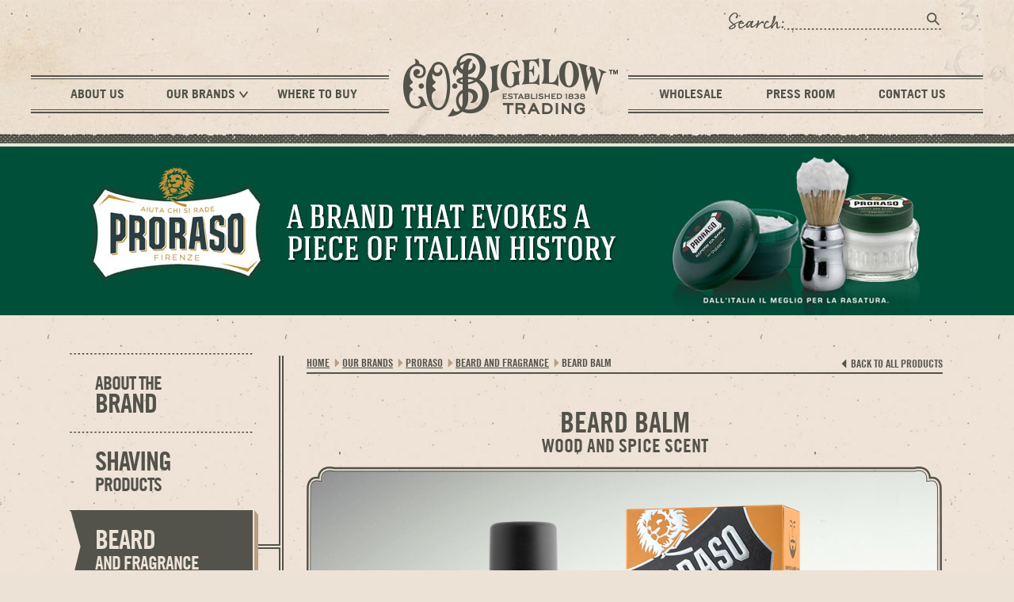

--- FILE ---
content_type: text/html; charset=UTF-8
request_url: https://www.bigelowtrading.com/products/our-brands/proraso/products/beard-balm-wood-spice/
body_size: 14151
content:
<!DOCTYPE html>
<!--[if IE 7]>
<html class="ie ie7" lang="en-US">
<![endif]-->
<!--[if IE 8]>
<html class="ie ie8" lang="en-US">
<![endif]-->
<!--[if !(IE 7) | !(IE 8)  ]><!-->
<html lang="en-US">
<!--<![endif]-->
<head>

	<meta charset="UTF-8" />

		<meta name="viewport" content="width=device-width, initial-scale=1, maximum-scale=1" />
		
	
	<title>Proraso Beard Balm &#8211; Wood &amp; Spice Scent &#8211; Bigelow Trading</title>
	
	<script type="text/javascript" src="https://fast.fonts.net/jsapi/bb0bdb15-14ac-45ae-a44b-f8dd4caee0eb.js"></script>
	
	<link rel="profile" href="https://gmpg.org/xfn/11" />
	<link rel="pingback" href="https://www.bigelowtrading.com/wp/xmlrpc.php" />
	
	<script src="https://www.bigelowtrading.com/wp/wp-content/themes/bigelow/js/modernizr.js" type="text/javascript"></script>
	<script src="https://www.bigelowtrading.com/wp/wp-content/themes/bigelow/js/respond.js" type="text/javascript"></script>
	<script type="text/javascript">
		Modernizr.load();
	</script>
	
	<meta name='robots' content='index, follow, max-image-preview:large, max-snippet:-1, max-video-preview:-1' />
	<style>img:is([sizes="auto" i], [sizes^="auto," i]) { contain-intrinsic-size: 3000px 1500px }</style>
	
	<!-- This site is optimized with the Yoast SEO plugin v25.3 - https://yoast.com/wordpress/plugins/seo/ -->
	<meta name="description" content="Proraso&#039;s Beard Balm is formulated to ease the itch and discomfort associated with new beard growth. With a masculine Wood &amp; Spice fragrance." />
	<link rel="canonical" href="https://www.bigelowtrading.com/products/our-brands/%product-category%/products/beard-balm-wood-spice/" />
	<meta property="og:locale" content="en_US" />
	<meta property="og:type" content="article" />
	<meta property="og:title" content="Proraso Beard Balm &#8211; Wood &amp; Spice Scent &#8211; Bigelow Trading" />
	<meta property="og:description" content="Proraso&#039;s Beard Balm is formulated to ease the itch and discomfort associated with new beard growth. With a masculine Wood &amp; Spice fragrance." />
	<meta property="og:url" content="https://www.bigelowtrading.com/products/our-brands/%product-category%/products/beard-balm-wood-spice/" />
	<meta property="og:site_name" content="Bigelow Trading" />
	<meta property="article:modified_time" content="2023-04-24T22:16:16+00:00" />
	<meta property="og:image" content="https://www.bigelowtrading.com/wp/wp-content/uploads/2017/08/WSPNG.png" />
	<meta property="og:image:width" content="960" />
	<meta property="og:image:height" content="530" />
	<meta property="og:image:type" content="image/png" />
	<meta name="twitter:label1" content="Est. reading time" />
	<meta name="twitter:data1" content="1 minute" />
	<script type="application/ld+json" class="yoast-schema-graph">{"@context":"https://schema.org","@graph":[{"@type":"WebPage","@id":"https://www.bigelowtrading.com/products/our-brands/%product-category%/products/beard-balm-wood-spice/","url":"https://www.bigelowtrading.com/products/our-brands/%product-category%/products/beard-balm-wood-spice/","name":"Proraso Beard Balm &#8211; Wood & Spice Scent &#8211; Bigelow Trading","isPartOf":{"@id":"https://www.bigelowtrading.com/#website"},"primaryImageOfPage":{"@id":"https://www.bigelowtrading.com/products/our-brands/%product-category%/products/beard-balm-wood-spice/#primaryimage"},"image":{"@id":"https://www.bigelowtrading.com/products/our-brands/%product-category%/products/beard-balm-wood-spice/#primaryimage"},"thumbnailUrl":"https://www.bigelowtrading.com/wp/wp-content/uploads/2017/08/WSPNG.png","datePublished":"2017-08-01T22:45:07+00:00","dateModified":"2023-04-24T22:16:16+00:00","description":"Proraso's Beard Balm is formulated to ease the itch and discomfort associated with new beard growth. With a masculine Wood & Spice fragrance.","breadcrumb":{"@id":"https://www.bigelowtrading.com/products/our-brands/%product-category%/products/beard-balm-wood-spice/#breadcrumb"},"inLanguage":"en-US","potentialAction":[{"@type":"ReadAction","target":["https://www.bigelowtrading.com/products/our-brands/%product-category%/products/beard-balm-wood-spice/"]}]},{"@type":"ImageObject","inLanguage":"en-US","@id":"https://www.bigelowtrading.com/products/our-brands/%product-category%/products/beard-balm-wood-spice/#primaryimage","url":"https://www.bigelowtrading.com/wp/wp-content/uploads/2017/08/WSPNG.png","contentUrl":"https://www.bigelowtrading.com/wp/wp-content/uploads/2017/08/WSPNG.png","width":960,"height":530,"caption":"Proraso Wood & Spice Beard Balm"},{"@type":"BreadcrumbList","@id":"https://www.bigelowtrading.com/products/our-brands/%product-category%/products/beard-balm-wood-spice/#breadcrumb","itemListElement":[{"@type":"ListItem","position":1,"name":"Home","item":"https://www.bigelowtrading.com/"},{"@type":"ListItem","position":2,"name":"Beard Balm"}]},{"@type":"WebSite","@id":"https://www.bigelowtrading.com/#website","url":"https://www.bigelowtrading.com/","name":"Bigelow Trading","description":"","publisher":{"@id":"https://www.bigelowtrading.com/#organization"},"potentialAction":[{"@type":"SearchAction","target":{"@type":"EntryPoint","urlTemplate":"https://www.bigelowtrading.com/?s={search_term_string}"},"query-input":{"@type":"PropertyValueSpecification","valueRequired":true,"valueName":"search_term_string"}}],"inLanguage":"en-US"},{"@type":"Organization","@id":"https://www.bigelowtrading.com/#organization","name":"Bigelow Trading","url":"https://www.bigelowtrading.com/","logo":{"@type":"ImageObject","inLanguage":"en-US","@id":"https://www.bigelowtrading.com/#/schema/logo/image/","url":"https://www.bigelowtrading.com/wp/wp-content/uploads/2015/03/bigelowtrading.png","contentUrl":"https://www.bigelowtrading.com/wp/wp-content/uploads/2015/03/bigelowtrading.png","width":380,"height":175,"caption":"Bigelow Trading"},"image":{"@id":"https://www.bigelowtrading.com/#/schema/logo/image/"}}]}</script>
	<!-- / Yoast SEO plugin. -->


<link rel='dns-prefetch' href='//www.googletagmanager.com' />

<link rel='stylesheet' id='wp-block-library-css' href='https://www.bigelowtrading.com/wp/wp-includes/css/dist/block-library/style.min.css?ver=6.8.3' type='text/css' media='all' />
<style id='classic-theme-styles-inline-css' type='text/css'>
/*! This file is auto-generated */
.wp-block-button__link{color:#fff;background-color:#32373c;border-radius:9999px;box-shadow:none;text-decoration:none;padding:calc(.667em + 2px) calc(1.333em + 2px);font-size:1.125em}.wp-block-file__button{background:#32373c;color:#fff;text-decoration:none}
</style>
<style id='global-styles-inline-css' type='text/css'>
:root{--wp--preset--aspect-ratio--square: 1;--wp--preset--aspect-ratio--4-3: 4/3;--wp--preset--aspect-ratio--3-4: 3/4;--wp--preset--aspect-ratio--3-2: 3/2;--wp--preset--aspect-ratio--2-3: 2/3;--wp--preset--aspect-ratio--16-9: 16/9;--wp--preset--aspect-ratio--9-16: 9/16;--wp--preset--color--black: #000000;--wp--preset--color--cyan-bluish-gray: #abb8c3;--wp--preset--color--white: #ffffff;--wp--preset--color--pale-pink: #f78da7;--wp--preset--color--vivid-red: #cf2e2e;--wp--preset--color--luminous-vivid-orange: #ff6900;--wp--preset--color--luminous-vivid-amber: #fcb900;--wp--preset--color--light-green-cyan: #7bdcb5;--wp--preset--color--vivid-green-cyan: #00d084;--wp--preset--color--pale-cyan-blue: #8ed1fc;--wp--preset--color--vivid-cyan-blue: #0693e3;--wp--preset--color--vivid-purple: #9b51e0;--wp--preset--gradient--vivid-cyan-blue-to-vivid-purple: linear-gradient(135deg,rgba(6,147,227,1) 0%,rgb(155,81,224) 100%);--wp--preset--gradient--light-green-cyan-to-vivid-green-cyan: linear-gradient(135deg,rgb(122,220,180) 0%,rgb(0,208,130) 100%);--wp--preset--gradient--luminous-vivid-amber-to-luminous-vivid-orange: linear-gradient(135deg,rgba(252,185,0,1) 0%,rgba(255,105,0,1) 100%);--wp--preset--gradient--luminous-vivid-orange-to-vivid-red: linear-gradient(135deg,rgba(255,105,0,1) 0%,rgb(207,46,46) 100%);--wp--preset--gradient--very-light-gray-to-cyan-bluish-gray: linear-gradient(135deg,rgb(238,238,238) 0%,rgb(169,184,195) 100%);--wp--preset--gradient--cool-to-warm-spectrum: linear-gradient(135deg,rgb(74,234,220) 0%,rgb(151,120,209) 20%,rgb(207,42,186) 40%,rgb(238,44,130) 60%,rgb(251,105,98) 80%,rgb(254,248,76) 100%);--wp--preset--gradient--blush-light-purple: linear-gradient(135deg,rgb(255,206,236) 0%,rgb(152,150,240) 100%);--wp--preset--gradient--blush-bordeaux: linear-gradient(135deg,rgb(254,205,165) 0%,rgb(254,45,45) 50%,rgb(107,0,62) 100%);--wp--preset--gradient--luminous-dusk: linear-gradient(135deg,rgb(255,203,112) 0%,rgb(199,81,192) 50%,rgb(65,88,208) 100%);--wp--preset--gradient--pale-ocean: linear-gradient(135deg,rgb(255,245,203) 0%,rgb(182,227,212) 50%,rgb(51,167,181) 100%);--wp--preset--gradient--electric-grass: linear-gradient(135deg,rgb(202,248,128) 0%,rgb(113,206,126) 100%);--wp--preset--gradient--midnight: linear-gradient(135deg,rgb(2,3,129) 0%,rgb(40,116,252) 100%);--wp--preset--font-size--small: 13px;--wp--preset--font-size--medium: 20px;--wp--preset--font-size--large: 36px;--wp--preset--font-size--x-large: 42px;--wp--preset--spacing--20: 0.44rem;--wp--preset--spacing--30: 0.67rem;--wp--preset--spacing--40: 1rem;--wp--preset--spacing--50: 1.5rem;--wp--preset--spacing--60: 2.25rem;--wp--preset--spacing--70: 3.38rem;--wp--preset--spacing--80: 5.06rem;--wp--preset--shadow--natural: 6px 6px 9px rgba(0, 0, 0, 0.2);--wp--preset--shadow--deep: 12px 12px 50px rgba(0, 0, 0, 0.4);--wp--preset--shadow--sharp: 6px 6px 0px rgba(0, 0, 0, 0.2);--wp--preset--shadow--outlined: 6px 6px 0px -3px rgba(255, 255, 255, 1), 6px 6px rgba(0, 0, 0, 1);--wp--preset--shadow--crisp: 6px 6px 0px rgba(0, 0, 0, 1);}:where(.is-layout-flex){gap: 0.5em;}:where(.is-layout-grid){gap: 0.5em;}body .is-layout-flex{display: flex;}.is-layout-flex{flex-wrap: wrap;align-items: center;}.is-layout-flex > :is(*, div){margin: 0;}body .is-layout-grid{display: grid;}.is-layout-grid > :is(*, div){margin: 0;}:where(.wp-block-columns.is-layout-flex){gap: 2em;}:where(.wp-block-columns.is-layout-grid){gap: 2em;}:where(.wp-block-post-template.is-layout-flex){gap: 1.25em;}:where(.wp-block-post-template.is-layout-grid){gap: 1.25em;}.has-black-color{color: var(--wp--preset--color--black) !important;}.has-cyan-bluish-gray-color{color: var(--wp--preset--color--cyan-bluish-gray) !important;}.has-white-color{color: var(--wp--preset--color--white) !important;}.has-pale-pink-color{color: var(--wp--preset--color--pale-pink) !important;}.has-vivid-red-color{color: var(--wp--preset--color--vivid-red) !important;}.has-luminous-vivid-orange-color{color: var(--wp--preset--color--luminous-vivid-orange) !important;}.has-luminous-vivid-amber-color{color: var(--wp--preset--color--luminous-vivid-amber) !important;}.has-light-green-cyan-color{color: var(--wp--preset--color--light-green-cyan) !important;}.has-vivid-green-cyan-color{color: var(--wp--preset--color--vivid-green-cyan) !important;}.has-pale-cyan-blue-color{color: var(--wp--preset--color--pale-cyan-blue) !important;}.has-vivid-cyan-blue-color{color: var(--wp--preset--color--vivid-cyan-blue) !important;}.has-vivid-purple-color{color: var(--wp--preset--color--vivid-purple) !important;}.has-black-background-color{background-color: var(--wp--preset--color--black) !important;}.has-cyan-bluish-gray-background-color{background-color: var(--wp--preset--color--cyan-bluish-gray) !important;}.has-white-background-color{background-color: var(--wp--preset--color--white) !important;}.has-pale-pink-background-color{background-color: var(--wp--preset--color--pale-pink) !important;}.has-vivid-red-background-color{background-color: var(--wp--preset--color--vivid-red) !important;}.has-luminous-vivid-orange-background-color{background-color: var(--wp--preset--color--luminous-vivid-orange) !important;}.has-luminous-vivid-amber-background-color{background-color: var(--wp--preset--color--luminous-vivid-amber) !important;}.has-light-green-cyan-background-color{background-color: var(--wp--preset--color--light-green-cyan) !important;}.has-vivid-green-cyan-background-color{background-color: var(--wp--preset--color--vivid-green-cyan) !important;}.has-pale-cyan-blue-background-color{background-color: var(--wp--preset--color--pale-cyan-blue) !important;}.has-vivid-cyan-blue-background-color{background-color: var(--wp--preset--color--vivid-cyan-blue) !important;}.has-vivid-purple-background-color{background-color: var(--wp--preset--color--vivid-purple) !important;}.has-black-border-color{border-color: var(--wp--preset--color--black) !important;}.has-cyan-bluish-gray-border-color{border-color: var(--wp--preset--color--cyan-bluish-gray) !important;}.has-white-border-color{border-color: var(--wp--preset--color--white) !important;}.has-pale-pink-border-color{border-color: var(--wp--preset--color--pale-pink) !important;}.has-vivid-red-border-color{border-color: var(--wp--preset--color--vivid-red) !important;}.has-luminous-vivid-orange-border-color{border-color: var(--wp--preset--color--luminous-vivid-orange) !important;}.has-luminous-vivid-amber-border-color{border-color: var(--wp--preset--color--luminous-vivid-amber) !important;}.has-light-green-cyan-border-color{border-color: var(--wp--preset--color--light-green-cyan) !important;}.has-vivid-green-cyan-border-color{border-color: var(--wp--preset--color--vivid-green-cyan) !important;}.has-pale-cyan-blue-border-color{border-color: var(--wp--preset--color--pale-cyan-blue) !important;}.has-vivid-cyan-blue-border-color{border-color: var(--wp--preset--color--vivid-cyan-blue) !important;}.has-vivid-purple-border-color{border-color: var(--wp--preset--color--vivid-purple) !important;}.has-vivid-cyan-blue-to-vivid-purple-gradient-background{background: var(--wp--preset--gradient--vivid-cyan-blue-to-vivid-purple) !important;}.has-light-green-cyan-to-vivid-green-cyan-gradient-background{background: var(--wp--preset--gradient--light-green-cyan-to-vivid-green-cyan) !important;}.has-luminous-vivid-amber-to-luminous-vivid-orange-gradient-background{background: var(--wp--preset--gradient--luminous-vivid-amber-to-luminous-vivid-orange) !important;}.has-luminous-vivid-orange-to-vivid-red-gradient-background{background: var(--wp--preset--gradient--luminous-vivid-orange-to-vivid-red) !important;}.has-very-light-gray-to-cyan-bluish-gray-gradient-background{background: var(--wp--preset--gradient--very-light-gray-to-cyan-bluish-gray) !important;}.has-cool-to-warm-spectrum-gradient-background{background: var(--wp--preset--gradient--cool-to-warm-spectrum) !important;}.has-blush-light-purple-gradient-background{background: var(--wp--preset--gradient--blush-light-purple) !important;}.has-blush-bordeaux-gradient-background{background: var(--wp--preset--gradient--blush-bordeaux) !important;}.has-luminous-dusk-gradient-background{background: var(--wp--preset--gradient--luminous-dusk) !important;}.has-pale-ocean-gradient-background{background: var(--wp--preset--gradient--pale-ocean) !important;}.has-electric-grass-gradient-background{background: var(--wp--preset--gradient--electric-grass) !important;}.has-midnight-gradient-background{background: var(--wp--preset--gradient--midnight) !important;}.has-small-font-size{font-size: var(--wp--preset--font-size--small) !important;}.has-medium-font-size{font-size: var(--wp--preset--font-size--medium) !important;}.has-large-font-size{font-size: var(--wp--preset--font-size--large) !important;}.has-x-large-font-size{font-size: var(--wp--preset--font-size--x-large) !important;}
:where(.wp-block-post-template.is-layout-flex){gap: 1.25em;}:where(.wp-block-post-template.is-layout-grid){gap: 1.25em;}
:where(.wp-block-columns.is-layout-flex){gap: 2em;}:where(.wp-block-columns.is-layout-grid){gap: 2em;}
:root :where(.wp-block-pullquote){font-size: 1.5em;line-height: 1.6;}
</style>
<link rel='stylesheet' id='wpa-css-css' href='https://www.bigelowtrading.com/wp/wp-content/plugins/honeypot/includes/css/wpa.css?ver=2.2.12' type='text/css' media='all' />
<link rel='stylesheet' id='theme-stylesheet-css' href='https://www.bigelowtrading.com/wp/wp-content/themes/bigelow/style.css?ver=6.8.3' type='text/css' media='all' />
<link rel='stylesheet' id='custom-slickcss-css' href='https://www.bigelowtrading.com/wp/wp-content/themes/bigelow/js/slick/slick.css?ver=6.8.3' type='text/css' media='all' />
<style id='akismet-widget-style-inline-css' type='text/css'>

			.a-stats {
				--akismet-color-mid-green: #357b49;
				--akismet-color-white: #fff;
				--akismet-color-light-grey: #f6f7f7;

				max-width: 350px;
				width: auto;
			}

			.a-stats * {
				all: unset;
				box-sizing: border-box;
			}

			.a-stats strong {
				font-weight: 600;
			}

			.a-stats a.a-stats__link,
			.a-stats a.a-stats__link:visited,
			.a-stats a.a-stats__link:active {
				background: var(--akismet-color-mid-green);
				border: none;
				box-shadow: none;
				border-radius: 8px;
				color: var(--akismet-color-white);
				cursor: pointer;
				display: block;
				font-family: -apple-system, BlinkMacSystemFont, 'Segoe UI', 'Roboto', 'Oxygen-Sans', 'Ubuntu', 'Cantarell', 'Helvetica Neue', sans-serif;
				font-weight: 500;
				padding: 12px;
				text-align: center;
				text-decoration: none;
				transition: all 0.2s ease;
			}

			/* Extra specificity to deal with TwentyTwentyOne focus style */
			.widget .a-stats a.a-stats__link:focus {
				background: var(--akismet-color-mid-green);
				color: var(--akismet-color-white);
				text-decoration: none;
			}

			.a-stats a.a-stats__link:hover {
				filter: brightness(110%);
				box-shadow: 0 4px 12px rgba(0, 0, 0, 0.06), 0 0 2px rgba(0, 0, 0, 0.16);
			}

			.a-stats .count {
				color: var(--akismet-color-white);
				display: block;
				font-size: 1.5em;
				line-height: 1.4;
				padding: 0 13px;
				white-space: nowrap;
			}
		
</style>
<script type="text/javascript" src="https://www.bigelowtrading.com/wp/wp-includes/js/jquery/jquery.min.js?ver=3.7.1" id="jquery-core-js"></script>
<script type="text/javascript" src="https://www.bigelowtrading.com/wp/wp-includes/js/jquery/jquery-migrate.min.js?ver=3.4.1" id="jquery-migrate-js"></script>

<!-- Google tag (gtag.js) snippet added by Site Kit -->

<!-- Google Analytics snippet added by Site Kit -->
<script type="text/javascript" src="https://www.googletagmanager.com/gtag/js?id=G-JN4W29EGSC" id="google_gtagjs-js" async></script>
<script type="text/javascript" id="google_gtagjs-js-after">
/* <![CDATA[ */
window.dataLayer = window.dataLayer || [];function gtag(){dataLayer.push(arguments);}
gtag("set","linker",{"domains":["www.bigelowtrading.com"]});
gtag("js", new Date());
gtag("set", "developer_id.dZTNiMT", true);
gtag("config", "G-JN4W29EGSC");
/* ]]> */
</script>

<!-- End Google tag (gtag.js) snippet added by Site Kit -->
<meta name="generator" content="Site Kit by Google 1.154.0" /><style type="text/css">.recentcomments a{display:inline !important;padding:0 !important;margin:0 !important;}</style><link rel="icon" href="https://www.bigelowtrading.com/wp/wp-content/uploads/2022/09/favicon.ico.gif" sizes="32x32" />
<link rel="icon" href="https://www.bigelowtrading.com/wp/wp-content/uploads/2022/09/favicon.ico.gif" sizes="192x192" />
<link rel="apple-touch-icon" href="https://www.bigelowtrading.com/wp/wp-content/uploads/2022/09/favicon.ico.gif" />
<meta name="msapplication-TileImage" content="https://www.bigelowtrading.com/wp/wp-content/uploads/2022/09/favicon.ico.gif" />
		<style type="text/css" id="wp-custom-css">
			input[type="tel"], form textarea {
  background: #FFF;
  border: none;
    border-top-width: medium;
    border-top-style: none;
    border-top-color: currentcolor;
  border-top: 2px solid #53534b;
  height: 35px;
  display: block;
  padding: 8px 7px;
  font-size: 15px;
  color: #53534b;
  width: 100%;
  box-sizing: border-box;
  -moz-box-sizing: border-box;
  -webkit-box-sizing: border-box;
  -webkit-border-radius: 0px;
  -webkit-appearance: none;
  font-family: "TradeGothicW01-BoldCn20_675334";
}		</style>
		
	<link href='https://www.bigelowtrading.com/wp/wp-content/themes/bigelow/responsive.css?v=1.02' rel='stylesheet' type='text/css'>
	<link href='https://www.bigelowtrading.com/wp/wp-content/themes/bigelow/mobile.css?v=1.02' rel='stylesheet' type='text/css'>
	
	<meta name="google-site-verification" content="PQNU-PGT4saOj47r353c8H2ZKf9GlPnyK_ohMlsLYsk" />

<meta name="generator" content="WP Rocket 3.19.0.1" data-wpr-features="wpr_preload_links wpr_desktop" /></head>
<body class="wp-singular product-template-default single single-product postid-3921 wp-theme-bigelow">


<!-- Go to www.addthis.com/dashboard to customize your tools -->
<script type="text/javascript" src="//s7.addthis.com/js/300/addthis_widget.js#pubid=ra-54d01d826707707d" async="async"></script>

	<nav id="mobile-nav" class="mobile-only">
		<form method="get" action="https://www.bigelowtrading.com">
			<input type="text" id="s" name="s" value="SEARCH" />
			<input type="submit" id="searchsubmit" value="Search" />
		</form>
		<div class="menu"><ul id="menu-mobile-menu" class="menu"><li id="menu-item-2769" class="menu-item menu-item-type-post_type menu-item-object-page menu-item-2769"><a href="https://www.bigelowtrading.com/about-us/">About Us</a></li>
<li id="menu-item-2770" class="menu-item menu-item-type-post_type menu-item-object-page menu-item-has-children menu-item-2770"><a href="https://www.bigelowtrading.com/our-brands/">Our Brands</a>
<ul class="sub-menu">
	<li id="menu-item-2773" class="menu-item menu-item-type-post_type menu-item-object-page menu-item-2773"><a href="https://www.bigelowtrading.com/our-brands/marvis/">Marvis</a></li>
	<li id="menu-item-2774" class="menu-item menu-item-type-post_type menu-item-object-page menu-item-2774"><a href="https://www.bigelowtrading.com/our-brands/proraso/">Proraso</a></li>
	<li id="menu-item-5517" class="menu-item menu-item-type-post_type menu-item-object-page menu-item-5517"><a href="https://www.bigelowtrading.com/our-brands/tenax/">Tenax</a></li>
	<li id="menu-item-5614" class="menu-item menu-item-type-post_type menu-item-object-page menu-item-5614"><a href="https://www.bigelowtrading.com/our-brands/valobra/">Valobra</a></li>
</ul>
</li>
<li id="menu-item-2775" class="menu-item menu-item-type-post_type menu-item-object-page menu-item-2775"><a href="https://www.bigelowtrading.com/where-to-buy/">Where To Buy</a></li>
<li id="menu-item-2776" class="menu-item menu-item-type-post_type menu-item-object-page menu-item-2776"><a href="https://www.bigelowtrading.com/wholesale/">Wholesale</a></li>
<li id="menu-item-2777" class="menu-item menu-item-type-post_type menu-item-object-page menu-item-2777"><a href="https://www.bigelowtrading.com/press-room/">Press Room</a></li>
<li id="menu-item-2778" class="menu-item menu-item-type-post_type menu-item-object-page menu-item-2778"><a href="https://www.bigelowtrading.com/contact-us/">Contact Us</a></li>
</ul></div>			</nav>
	
	
	<div data-rocket-location-hash="d742042d86adbb12979affe948784cc4" id="site-wrapper">

	<header data-rocket-location-hash="081322fbba5d58f08db68b03dbc9733f" id="mobile-header" class="mobile-only">
		<div data-rocket-location-hash="40f22408a88335a0945fffe944caafc3" class="container">
			<a href="https://www.bigelowtrading.com" class="logo"><img src="https://www.bigelowtrading.com/wp/wp-content/themes/bigelow/images/logo.png" alt="" /></a>
			<a href="#" class="toggle-nav"></a>
		</div>
	</header>

	<header data-rocket-location-hash="4fd4db331b5ca1a963049e775f7e086a" id="site-header">
		<div data-rocket-location-hash="0841f15ebf099eeaba6f2c7f735d0671" class="container">
						<form method="get" action="https://www.bigelowtrading.com">
				<img src="https://www.bigelowtrading.com/wp/wp-content/themes/bigelow/images/search-label.png" alt="" />
				<input type="text" id="s" name="s" value="" />
				<input type="submit" id="searchsubmit" value="Search" />
			</form>
			<a href="https://www.bigelowtrading.com" class="logo"><img src="https://www.bigelowtrading.com/wp/wp-content/themes/bigelow/images/logo.png" alt="" /></a>
			<nav id="site-nav">
				<div class="site-nav-left">
					<div class="menu"><ul id="menu-main-menu-left" class="menu"><li id="menu-item-1608" class="menu-item menu-item-type-post_type menu-item-object-page menu-item-1608"><a href="https://www.bigelowtrading.com/about-us/">About Us</a></li>
<li id="menu-item-199" class="nav-brands menu-item menu-item-type-post_type menu-item-object-page menu-item-199"><a href="https://www.bigelowtrading.com/our-brands/">Our Brands</a></li>
<li id="menu-item-197" class="menu-item menu-item-type-post_type menu-item-object-page menu-item-197"><a href="https://www.bigelowtrading.com/where-to-buy/">Where To Buy</a></li>
</ul></div>				</div>
				<div class="site-nav-right">
					<div class="menu"><ul id="menu-main-menu-right" class="menu"><li id="menu-item-202" class="menu-item menu-item-type-post_type menu-item-object-page menu-item-202"><a href="https://www.bigelowtrading.com/wholesale/">Wholesale</a></li>
<li id="menu-item-201" class="menu-item menu-item-type-post_type menu-item-object-page menu-item-201"><a href="https://www.bigelowtrading.com/press-room/">Press Room</a></li>
<li id="menu-item-200" class="menu-item menu-item-type-post_type menu-item-object-page menu-item-200"><a href="https://www.bigelowtrading.com/contact-us/">Contact Us</a></li>
</ul></div>				</div>
				<ul class="brands-nav" style="display:none">
										<li>
						<a href="https://www.bigelowtrading.com/our-brands/marvis/">
							<div class="image"><img src="https://www.bigelowtrading.com/wp/wp-content/uploads/2015/01/marvis-thumb-290.png" alt="" /></div>
							<span class="name">Marvis</span>
							<span class="desc">Contemporary Italian Toothpaste</span>
						</a>
					</li>
										<li>
						<a href="https://www.bigelowtrading.com/our-brands/proraso/">
							<div class="image"><img src="https://www.bigelowtrading.com/wp/wp-content/uploads/2021/11/proraso-menu-thumb-comp.png" alt="" /></div>
							<span class="name">Proraso</span>
							<span class="desc">The Real Italian Shave</span>
						</a>
					</li>
										<li>
						<a href="https://www.bigelowtrading.com/our-brands/tenax/">
							<div class="image"><img src="https://www.bigelowtrading.com/wp/wp-content/uploads/2019/02/Product-thumb-290-tenax.png" alt="" /></div>
							<span class="name">Tenax</span>
							<span class="desc">Il Grooming All 'Italiana</span>
						</a>
					</li>
										<li>
						<a href="https://www.bigelowtrading.com/our-brands/valobra/">
							<div class="image"><img src="https://www.bigelowtrading.com/wp/wp-content/uploads/2023/03/thumbnail-volbra.png" alt="" /></div>
							<span class="name">Valobra</span>
							<span class="desc">The Finest Soap On Earth</span>
						</a>
					</li>
									</ul>
			</nav>
		</div>
	</header>

	<header data-rocket-location-hash="11209da3047a6f4e898a11d6569bc181" id="site-header-fixed">
		<div data-rocket-location-hash="ca23f7c07336b7cf8c7766d2ffffc9d9" class="container">
						<form method="get" action="https://www.bigelowtrading.com">
				<input type="text" id="s" name="s" value="Search..." />
				<input type="submit" id="searchsubmit" value="Search" />
			</form>
			<a href="https://www.bigelowtrading.com" class="logo"><img src="https://www.bigelowtrading.com/wp/wp-content/themes/bigelow/images/logo.png" alt="" /></a>
			<nav id="site-nav">
				<div class="site-nav-left">
					<div class="menu"><ul id="menu-main-menu-left-1" class="menu"><li class="menu-item menu-item-type-post_type menu-item-object-page menu-item-1608"><a href="https://www.bigelowtrading.com/about-us/">About Us</a></li>
<li class="nav-brands menu-item menu-item-type-post_type menu-item-object-page menu-item-199"><a href="https://www.bigelowtrading.com/our-brands/">Our Brands</a></li>
<li class="menu-item menu-item-type-post_type menu-item-object-page menu-item-197"><a href="https://www.bigelowtrading.com/where-to-buy/">Where To Buy</a></li>
</ul></div>				</div>
				<div class="site-nav-right">
					<div class="menu"><ul id="menu-main-menu-right-1" class="menu"><li class="menu-item menu-item-type-post_type menu-item-object-page menu-item-202"><a href="https://www.bigelowtrading.com/wholesale/">Wholesale</a></li>
<li class="menu-item menu-item-type-post_type menu-item-object-page menu-item-201"><a href="https://www.bigelowtrading.com/press-room/">Press Room</a></li>
<li class="menu-item menu-item-type-post_type menu-item-object-page menu-item-200"><a href="https://www.bigelowtrading.com/contact-us/">Contact Us</a></li>
</ul></div>				</div>
				<ul class="brands-nav" style="display:none">
										<li>
						<a href="https://www.bigelowtrading.com/our-brands/marvis/">
							<span class="image"><img src="https://www.bigelowtrading.com/wp/wp-content/uploads/2015/01/marvis-thumb-290.png" alt="" /></span>
							<span class="name">Marvis</span>
							<span class="desc">Contemporary Italian Toothpaste</span>
						</a>
					</li>
										<li>
						<a href="https://www.bigelowtrading.com/our-brands/proraso/">
							<span class="image"><img src="https://www.bigelowtrading.com/wp/wp-content/uploads/2021/11/proraso-menu-thumb-comp.png" alt="" /></span>
							<span class="name">Proraso</span>
							<span class="desc">The Real Italian Shave</span>
						</a>
					</li>
										<li>
						<a href="https://www.bigelowtrading.com/our-brands/tenax/">
							<span class="image"><img src="https://www.bigelowtrading.com/wp/wp-content/uploads/2019/02/Product-thumb-290-tenax.png" alt="" /></span>
							<span class="name">Tenax</span>
							<span class="desc">Il Grooming All 'Italiana</span>
						</a>
					</li>
										<li>
						<a href="https://www.bigelowtrading.com/our-brands/valobra/">
							<span class="image"><img src="https://www.bigelowtrading.com/wp/wp-content/uploads/2023/03/thumbnail-volbra.png" alt="" /></span>
							<span class="name">Valobra</span>
							<span class="desc">The Finest Soap On Earth</span>
						</a>
					</li>
									</ul>
			</nav>
		</div>
	</header>



	
	<header data-rocket-location-hash="ebb70f2df184a3c98cb2bc974c193491" id="page-banner" style="background-color:#004f38">
		<img src="https://www.bigelowtrading.com/wp/wp-content/uploads/2021/11/brand-header-proraso-1121.jpg" alt="" />
				<img src="https://www.bigelowtrading.com/wp/wp-content/uploads/2021/11/mobile-proraso-banner-1121.jpg" alt="" class="vertical-mobile-only" />
			</header>
	<div data-rocket-location-hash="f44afe7e708e4b87ea82f7a32648f554" id="main">
		<div data-rocket-location-hash="f117ee89930d3a249ddbfc02370ddefa" class="container">

			
			<nav id="brand-nav">
				<ul>
									<li>
						<a href="https://www.bigelowtrading.com/our-brands/proraso/about-the-brand-proraso/">
													<span class="small">About the</span><span class="big">Brand</span>
												</a>
					</li>
									<li>
						<a href="https://www.bigelowtrading.com/our-brands/proraso/shaving-products/">
													<span class="big">Shaving</span><span class="small">Products</span>
												</a>
					</li>
									<li class="current-menu-item">
						<a href="https://www.bigelowtrading.com/our-brands/proraso/beard-and-fragrance/">
													<span class="big">BEARD</span><span class="small">AND FRAGRANCE</span>
												</a>
					</li>
									<li>
						<a href="https://www.bigelowtrading.com/our-brands/proraso/10-shaving-tips/">
													<span class="small">Ten tips for the</span><span class="big">Perfect Shave</span>
												</a>
					</li>
									<li>
						<a href="https://www.bigelowtrading.com/our-brands/proraso/video-gallery/">
													<span class="big">VIDEO</span><span class="small">GALLERY</span>
												</a>
					</li>
									<li>
						<a href="https://www.bigelowtrading.com/our-brands/proraso/photo-gallery/">
													<span class="big">Photo</span><span class="small">Gallery</span>
												</a>
					</li>
									<li>
						<a href="https://www.bigelowtrading.com/our-brands/proraso/proraso-press/">
													<span class="small">Proraso</span><span class="big">Press</span>
												</a>
					</li>
								</ul>
				<div class="follow">
									<h5><span class="big">Follow</span><span class="small">Proraso</span></h5>
					
										<a href="https://www.facebook.com/pages/Proraso-USA/674201359322903" target="_blank" class="social-facebook">Facebook</a>
										
										<a href="https://twitter.com/ProrasoUSA" target="_blank" class="social-twitter">Twitter</a>
										
										
										<a href="https://www.youtube.com/channel/UCAzF9j1HixAzwdNMhNVJ24A" target="_blank" class="social-youtube">YouTube</a>
										
										<a href="https://www.instagram.com/prorasousa/" target="_blank" class="social-instagram">Instagram</a>
													</div>
			</nav>
			<div id="brand-content">

				<div class="page-breadcrumb">

<p>
	<a href="https://www.bigelowtrading.com">Home</a> <span>&raquo;</span><a href="https://www.bigelowtrading.com/our-brands/" title="Our Brands">Our Brands</a> <span>&raquo;</span><a href="https://www.bigelowtrading.com/our-brands/proraso/" title="Proraso">Proraso</a> <span>&raquo;</span><a href="https://www.bigelowtrading.com/our-brands/proraso/beard-and-fragrance/" title="Beard And Fragrance">Beard And Fragrance</a> <span>&raquo;</span>Beard Balm	
</p>
	
	<a href="https://www.bigelowtrading.com/our-brands/proraso/beard-and-fragrance/" class="back-to-products">Back to All Products</a></div>
				<a href="#" class="brand-menu-open"></a>

				<header class="product-header">
					<h1>Beard Balm</h1>
					<h2>Wood and Spice Scent</h2>
				</header>

				<div class="product-image">
					<div class="image"><img width="794" height="420" src="https://www.bigelowtrading.com/wp/wp-content/uploads/2017/08/WSPNG-794x420.png" class="attachment-product-image-full size-product-image-full wp-post-image" alt="Proraso Wood &amp; Spice Beard Balm" decoding="async" fetchpriority="high" srcset="https://www.bigelowtrading.com/wp/wp-content/uploads/2017/08/WSPNG-794x420.png 794w, https://www.bigelowtrading.com/wp/wp-content/uploads/2017/08/WSPNG-340x180.png 340w" sizes="(max-width: 794px) 100vw, 794px" /></div>
				</div>

								<div class="product-actions">
					<a href="https://www.bigelowtrading.com/where-to-buy/?zip=&city=&state=&brand=proraso&nearme=1" class="button"><span class="button-bottom"></span><span class="button-right"></span><span class="button-text">where to buy</span></a>
					<a href="https://www.bigelowtrading.com/wp/wp-content/uploads/2017/08/WSPNG-960x523.png" class="show-lightbox button button-zoom"><span class="button-bottom"></span><span class="button-right"></span><span class="button-text">zoom image</span></a>
					<div class="share-box">
						<div class="share-links">
							<div class="addthis_sharing_toolbox"></div>
						</div>
						<a href="#" class="button button-share"><span class="button-bottom"></span><span class="button-right"></span><span class="button-text">share this</span></a>
					</div>
				</div>

				<div class="product-divider"></div>

				<div class="product-content">
					<p>Proraso Beard Balm is formulated to ease any itch or discomfort associated with new beard growth, and nourish and condition shorter beards.  Wood and Spice scent.</p>
					<div class="cols">
						<div class="col">
																<h3>SKIN TYPE/CONCERN</h3>
									<p>For new or shorter beards.</p>
																		<h3>DETAILS</h3>
									<p>Proraso&#8217;s Beard Balm is formulated to ease any itch or discomfort associated with new beard growth, and nourish and condition shorter beards. Rich in conditioners that reduce static in the beard and create a protective, moisture-locking barrier that allows the skin to regain tone, elasticity and hydration.</p>
<p>The masculine Wood and Spice fragrance features the enveloping warmth of fine woods, with a cedar heart and notes of rock rose. The spicy scent of cumin and saffron mix with mildly sweet vanilla. An intense and rewarding aromatic sensation gives the feeling of comfort and ease.</p>
<p>&nbsp;</p>
<p>To Use: Apply a dime-size amount onto the beard and moustache and massage thoroughly.</p>
															</div>
						<div class="col">
																<h3>INGREDIENTS</h3>
									<p>Aqua (Water/Eau), Polysorbate 40, Dicaprylyl Ether, Glycerin, Polyquaternium-37, Parfum (Fragrance), Caprylyl Glycol, Phenoxyethanol, Benzyl Alcohol, Eucalyptus Globulous Leaf Oil, Ethylhexylglycerin, Menthol, Tocopheryl Acetate, Citric Acid, Alpha-Isomethyl Ionone, Limonene, Coumarin.</p>
<p>No Parabens, No Silicons, No Mineral Oil, No Artificial Color, No Animal Origin Ingredients.</p>
																		<h3>AVAILABLE SIZE</h3>
									<p>100 ml (3.4 oz)</p>
																		<h3>SUGGESTED PRICE</h3>
									<p>$18.00</p>
															</div>
						<div data-rocket-location-hash="bb03200604437ff927521473edc90262" class="clearfix"></div>
					</div>
				</div>

				<div class="section-header section-header-also-available">
					<img src="https://www.bigelowtrading.com/wp/wp-content/themes/bigelow/images/header-also-available.png" alt=""/>
				</div>

									<div class="products-slider">
						<a href="#" class="prev-slide"></a>
						<a href="#" class="next-slide"></a>
						<div class="products-slider-holder">
							<div class="products-slider-inner">
																		<a href="https://www.bigelowtrading.com/products/our-brands/proraso/products/beard-oil-wood-spice/">
											<span class="image"><img width="340" height="180" src="https://www.bigelowtrading.com/wp/wp-content/uploads/2017/06/Beard-Oil-WS-No-Shadow-340x180.png" class="attachment-product-image-thumbnail size-product-image-thumbnail wp-post-image" alt="Proraso Wood &amp; Spice Beard Oil" decoding="async" loading="lazy" srcset="https://www.bigelowtrading.com/wp/wp-content/uploads/2017/06/Beard-Oil-WS-No-Shadow-340x180.png 340w, https://www.bigelowtrading.com/wp/wp-content/uploads/2017/06/Beard-Oil-WS-No-Shadow-794x420.png 794w" sizes="auto, (max-width: 340px) 100vw, 340px" /></span>
											<h3>Beard Oil</h3>
											<h4>Wood and Spice Scent</h4>
										</a>
																			<a href="https://www.bigelowtrading.com/products/our-brands/proraso/products/beard-wash-wood-spice/">
											<span class="image"><img width="340" height="180" src="https://www.bigelowtrading.com/wp/wp-content/uploads/2017/06/Beard-Wash-Wood-and-Spice-No-Shadow-340x180.png" class="attachment-product-image-thumbnail size-product-image-thumbnail wp-post-image" alt="Proraso Wood &amp; Spice Beard Wash" decoding="async" loading="lazy" srcset="https://www.bigelowtrading.com/wp/wp-content/uploads/2017/06/Beard-Wash-Wood-and-Spice-No-Shadow-340x180.png 340w, https://www.bigelowtrading.com/wp/wp-content/uploads/2017/06/Beard-Wash-Wood-and-Spice-No-Shadow-794x420.png 794w" sizes="auto, (max-width: 340px) 100vw, 340px" /></span>
											<h3>Beard Wash</h3>
											<h4>Wood and Spice Scent</h4>
										</a>
																			<a href="https://www.bigelowtrading.com/products/our-brands/proraso/products/beard-tin-wood-spice/">
											<span class="image"><img width="340" height="180" src="https://www.bigelowtrading.com/wp/wp-content/uploads/2017/08/PRORASO_SB_Beard-Kit-Wood-And-Spice-400690-340x180.png" class="attachment-product-image-thumbnail size-product-image-thumbnail wp-post-image" alt="Proraso Wood &amp; Spice Beard Kit" decoding="async" loading="lazy" srcset="https://www.bigelowtrading.com/wp/wp-content/uploads/2017/08/PRORASO_SB_Beard-Kit-Wood-And-Spice-400690-340x180.png 340w, https://www.bigelowtrading.com/wp/wp-content/uploads/2017/08/PRORASO_SB_Beard-Kit-Wood-And-Spice-400690-794x420.png 794w" sizes="auto, (max-width: 340px) 100vw, 340px" /></span>
											<h3>Beard Care Tin</h3>
											<h4>Wood and Spice Scent</h4>
										</a>
																			<a href="https://www.bigelowtrading.com/products/our-brands/proraso/products/cologne-wood-spice/">
											<span class="image"><img width="340" height="180" src="https://www.bigelowtrading.com/wp/wp-content/uploads/2017/08/Cologne-WS-Adjusted-340x180.png" class="attachment-product-image-thumbnail size-product-image-thumbnail wp-post-image" alt="Proraso Wood &amp; Spice Cologne" decoding="async" loading="lazy" srcset="https://www.bigelowtrading.com/wp/wp-content/uploads/2017/08/Cologne-WS-Adjusted-340x180.png 340w, https://www.bigelowtrading.com/wp/wp-content/uploads/2017/08/Cologne-WS-Adjusted-794x420.png 794w" sizes="auto, (max-width: 340px) 100vw, 340px" /></span>
											<h3>Cologne</h3>
											<h4>Wood and Spice </h4>
										</a>
																			<a href="https://www.bigelowtrading.com/products/our-brands/proraso/products/hot-oil-beard-treatment-wood-spice/">
											<span class="image"><img width="340" height="180" src="https://www.bigelowtrading.com/wp/wp-content/uploads/2017/08/400790-Hot-Oil-Treatment-WS-4x17ml-2-340x180.png" class="attachment-product-image-thumbnail size-product-image-thumbnail wp-post-image" alt="Proraso Hot Oil Treatment" decoding="async" loading="lazy" srcset="https://www.bigelowtrading.com/wp/wp-content/uploads/2017/08/400790-Hot-Oil-Treatment-WS-4x17ml-2-340x180.png 340w, https://www.bigelowtrading.com/wp/wp-content/uploads/2017/08/400790-Hot-Oil-Treatment-WS-4x17ml-2-794x420.png 794w" sizes="auto, (max-width: 340px) 100vw, 340px" /></span>
											<h3>Hot Oil Beard Treatment</h3>
											<h4>Wood and Spice Scent</h4>
										</a>
																			<a href="https://www.bigelowtrading.com/products/our-brands/proraso/products/duoboxws/">
											<span class="image"><img width="340" height="180" src="https://www.bigelowtrading.com/wp/wp-content/uploads/2021/10/Updated-Duo-Box-Wood-Spice-Balm-Shampoo-copy-340x180.png" class="attachment-product-image-thumbnail size-product-image-thumbnail wp-post-image" alt="Duo Box Wood &amp; Spice Beard Balm and Shampoo" decoding="async" loading="lazy" srcset="https://www.bigelowtrading.com/wp/wp-content/uploads/2021/10/Updated-Duo-Box-Wood-Spice-Balm-Shampoo-copy-340x180.png 340w, https://www.bigelowtrading.com/wp/wp-content/uploads/2021/10/Updated-Duo-Box-Wood-Spice-Balm-Shampoo-copy-794x420.png 794w, https://www.bigelowtrading.com/wp/wp-content/uploads/2021/10/Updated-Duo-Box-Wood-Spice-Balm-Shampoo-copy-987x523.png 987w" sizes="auto, (max-width: 340px) 100vw, 340px" /></span>
											<h3>Beard Care Set</h3>
											<h4>Beard Balm and Beard Wash</h4>
										</a>
																			<a href="https://www.bigelowtrading.com/products/our-brands/proraso/products/wood-spice-beard-care-set/">
											<span class="image"><img width="340" height="180" src="https://www.bigelowtrading.com/wp/wp-content/uploads/2021/11/Updated-Duo-Box-Wood-Spice-Oil-Beard-Wash-340x180.png" class="attachment-product-image-thumbnail size-product-image-thumbnail wp-post-image" alt="Updated Duo Box Wood &amp; Spice Oil + Beard Wash" decoding="async" loading="lazy" srcset="https://www.bigelowtrading.com/wp/wp-content/uploads/2021/11/Updated-Duo-Box-Wood-Spice-Oil-Beard-Wash-340x180.png 340w, https://www.bigelowtrading.com/wp/wp-content/uploads/2021/11/Updated-Duo-Box-Wood-Spice-Oil-Beard-Wash-794x420.png 794w, https://www.bigelowtrading.com/wp/wp-content/uploads/2021/11/Updated-Duo-Box-Wood-Spice-Oil-Beard-Wash-987x523.png 987w" sizes="auto, (max-width: 340px) 100vw, 340px" /></span>
											<h3>Beard Care Set</h3>
											<h4>Beard Oil and Beard Wash</h4>
										</a>
																</div>
						</div>
					</div>

								
			</div>

			<div data-rocket-location-hash="05e452a9b73af0dce71b00e5f57faaea" class="clearfix"></div>

		</div>
	</div>


<footer data-rocket-location-hash="0c455c8b2d382c8f41c456319c5da9c8" id="sub-footer">
	<div data-rocket-location-hash="ad0d0d9caad992a98cde7a0ed92e0e39" class="container">
		<div class="sub-footer-left">
			<img src="https://www.bigelowtrading.com/wp/wp-content/themes/bigelow/images/sub-footer-icon-1.png" alt="" class="icon"/>
			<h4><img src="https://www.bigelowtrading.com/wp/wp-content/themes/bigelow/images/customers-heading.png" alt="Customers"/></h4>
			<h5>Find a local retailer:</h5>

						<form class="find-local-retailer" action="https://www.bigelowtrading.com/where-to-buy" method="get">
				<div class="form-line form-line-a">
					<input type="text" name="zip" class="form-zip" placeholder="Enter Your ZIP Code" value=""/>
					<div class="select-field form-distance">
						<select name="distance">
							<option value="">Distance</option>
							<option value="1" >1 Mile
							</option>
							<option value="2" >2 Miles
							</option>
							<option value="5" >5 Miles
							</option>
							<option value="10" >10 Miles
							</option>
							<option value="15" >15 Miles
							</option>
							<option value="20" >20 Miles
							</option>
						</select>
					</div>
					<span class="or">OR</span>
					<div class="clearfix"></div>
				</div>
				<div class="form-line form-line-b">
					<input type="text" name="city" class="form-city" value="" placeholder="Enter Your City"/>
					<div class="select-field form-state">
						<select name="state">
							<option value="">State</option>
							<option value="AL">Alabama
							</option>
							<option value="AK">Alaska
							</option>
							<option value="AZ">Arizona
							</option>
							<option value="AR">Arkansas
							</option>
							<option value="CA">California
							</option>
							<option value="CO">Colorado
							</option>
							<option value="CT">Connecticut
							</option>
							<option value="DE">Delaware
							</option>
							<option value="DC">District of Columbia
							</option>
							<option value="FL">Florida
							</option>
							<option value="GA">Georgia
							</option>
							<option value="HI">Hawaii
							</option>
							<option value="ID">Idaho
							</option>
							<option value="IL">Illinois
							</option>
							<option value="IN">Indiana
							</option>
							<option value="IA">Iowa
							</option>
							<option value="KS">Kansas
							</option>
							<option value="KY">Kentucky
							</option>
							<option value="LA">Louisiana
							</option>
							<option value="ME">Maine
							</option>
							<option value="MD">Maryland
							</option>
							<option value="MA">Massachusetts
							</option>
							<option value="MI">Michigan
							</option>
							<option value="MN">Minnesota
							</option>
							<option value="MS">Mississippi
							</option>
							<option value="MO">Missouri
							</option>
							<option value="MT">Montana
							</option>
							<option value="NE">Nebraska
							</option>
							<option value="NV">Nevada
							</option>
							<option value="NH">New Hampshire
							</option>
							<option value="NJ">New Jersey
							</option>
							<option value="NM">New Mexico
							</option>
							<option value="NY">New York
							</option>
							<option value="NC">North Carolina
							</option>
							<option value="ND">North Dakota
							</option>
							<option value="OH">Ohio
							</option>
							<option value="OK">Oklahoma
							</option>
							<option value="OR">Oregon
							</option>
							<option value="PA">Pennsylvania
							</option>
							<option value="RI">Rhode Island
							</option>
							<option value="SC">South Carolina
							</option>
							<option value="SD">South Dakota
							</option>
							<option value="TN">Tennessee
							</option>
							<option value="TX">Texas
							</option>
							<option value="UT">Utah
							</option>
							<option value="VT">Vermont
							</option>
							<option value="VA">Virginia
							</option>
							<option value="WA">Washington
							</option>
							<option value="WV">West Virginia
							</option>
							<option value="WI">Wisconsin
							</option>
							<option value="WY">Wyoming
							</option>
						</select>
					</div>
					<div class="clearfix"></div>
				</div>
				<div class="form-line form-line-c">
					<div class="select-field form-brands">
						<select name="brand">
							<option value="">View All Brands</option>
															<option value="co-bigelow">CO Bigelow</option>
															<option value="marvis">Marvis</option>
															<option value="proraso">Proraso</option>
															<option value="tenax">Tenax</option>
															<option value="valobra">Valobra</option>
													</select>
					</div>
				</div>
				<div class="form-submit">
					<input type="submit" value="Search Now" class="button-find-retailers"/>
				</div>
			</form>

		</div>
		<div class="sub-footer-right">
			<img src="https://www.bigelowtrading.com/wp/wp-content/themes/bigelow/images/sub-footer-icon-2.png" alt="" class="icon"/>
			<h4><img src="https://www.bigelowtrading.com/wp/wp-content/themes/bigelow/images/retailers-heading.png" alt="Retailers"/></h4>
			<h5>Apply to become a<br />
bigelow trading partner</h5>
<p><strong>Honest. Genuine. Trustworthy.</strong></p>
<p>Bigelow Trading represents the world’s finest heritage brands in beauty, grooming and personal care. Wholesale accounts are available now to qualified USA retailers.</p>
<a href="/wholesale/" class="button"><span class="button-bottom"></span><span class="button-right"></span><span class="button-text">learn more</span></a>
		</div>
	</div>
	<div class="clearfix"></div>
</footer>

<footer data-rocket-location-hash="99d89b4a656a42b9cfdbd4a56c2492a2" id="site-footer">
	<div data-rocket-location-hash="e78f661669626b32a35ef61e94e53af1" class="container">
		<nav class="footer-nav">
			<div class="menu"><ul id="menu-footer-menu" class="menu"><li id="menu-item-203" class="menu-item menu-item-type-post_type menu-item-object-page menu-item-home menu-item-203"><a href="https://www.bigelowtrading.com/">Home</a></li>
<li id="menu-item-1719" class="menu-item menu-item-type-post_type menu-item-object-page menu-item-1719"><a href="https://www.bigelowtrading.com/about-us/">About Bigelow Trading</a></li>
<li id="menu-item-205" class="menu-item menu-item-type-post_type menu-item-object-page menu-item-205"><a href="https://www.bigelowtrading.com/press-room/">Press Room</a></li>
<li id="menu-item-206" class="nav-where menu-item menu-item-type-post_type menu-item-object-page menu-item-206"><a href="https://www.bigelowtrading.com/where-to-buy/">Where To Buy</a></li>
<li id="menu-item-207" class="nav-wholesale menu-item menu-item-type-post_type menu-item-object-page menu-item-207"><a href="https://www.bigelowtrading.com/wholesale/">Wholesale Accounts</a></li>
<li id="menu-item-1723" class="menu-item menu-item-type-post_type menu-item-object-page menu-item-1723"><a href="https://www.bigelowtrading.com/request-representation/">Request Representation</a></li>
<li id="menu-item-209" class="menu-item menu-item-type-post_type menu-item-object-page menu-item-209"><a href="https://www.bigelowtrading.com/contact-us/">Contact Us</a></li>
</ul></div>		</nav>
		<nav class="mobile-footer-nav vertical-mobile-only">
			<div class="mobile-footer-menu"><ul id="menu-mobile-footer-menu" class="menu"><li id="menu-item-2780" class="menu-item menu-item-type-post_type menu-item-object-page menu-item-home menu-item-2780"><a href="https://www.bigelowtrading.com/">Home</a></li>
<li id="menu-item-2782" class="nav-scroll-top menu-item menu-item-type-custom menu-item-object-custom menu-item-2782"><a href="#">Scroll to Top</a></li>
<li id="menu-item-2781" class="menu-item menu-item-type-post_type menu-item-object-page menu-item-2781"><a href="https://www.bigelowtrading.com/about-us/">About Bigelow Trading</a></li>
<li id="menu-item-2784" class="menu-item menu-item-type-post_type menu-item-object-page menu-item-2784"><a href="https://www.bigelowtrading.com/wholesale/">Wholesale Accounts</a></li>
<li id="menu-item-2783" class="menu-item menu-item-type-post_type menu-item-object-page menu-item-2783"><a href="https://www.bigelowtrading.com/press-room/">Press Room</a></li>
<li id="menu-item-2785" class="menu-item menu-item-type-post_type menu-item-object-page menu-item-2785"><a href="https://www.bigelowtrading.com/request-representation/">Request Representation</a></li>
<li id="menu-item-2786" class="menu-item menu-item-type-post_type menu-item-object-page menu-item-2786"><a href="https://www.bigelowtrading.com/where-to-buy/">Where To Buy</a></li>
<li id="menu-item-2787" class="menu-item menu-item-type-post_type menu-item-object-page menu-item-2787"><a href="https://www.bigelowtrading.com/contact-us/">Contact Us</a></li>
</ul></div>		</nav>
		<p>©2023 <a href="http://www.bigelowchemists.com">C. O. Bigelow</a>.<span>      </span>All Rights Reserved.			<br class="vertical-mobile-only"/><span class="new-line">&nbsp;&nbsp;&nbsp;&nbsp;&nbsp;&nbsp;</span><a href="https://code18.com" title="WordPress Web Design NYC" target="_blank">Website Design by Code18 Interactive</a>.<span>&nbsp;&nbsp;&nbsp;&nbsp;&nbsp;&nbsp;</span><a href="/privacy-policy/">Privacy Policy</a><br/><br/>
																																																									  Visit Our Other Sites:
			<a href="http://www.bigelowchemists.com" title="Bigelow Chemists: Bath and Body Products" target="_blank">Bigelow Chemists</a><span>&nbsp;&nbsp;&nbsp;&nbsp;&nbsp;&nbsp;</span><a href="http://www.bigelowsurgical.com" title="Bigelow Surgical: NYC Medical Supplies" target="_blank">Bigelow Surgical</a><span>&nbsp;&nbsp;&nbsp;&nbsp;&nbsp;&nbsp;</span><a href="https://bigelowchemists.com/pages/blogs" title="Counter Culture: The Bigelow Health and Beauty Blog" target="_blank">Counter Culture: The Bigelow Blog</a>
		</p>
	</div>
	<div class="clearfix"></div>
</footer>

<div data-rocket-location-hash="1caad0b9f0181ed7b40613ac8339d9c9" class="lightbox-gallery-back"></div>
<div data-rocket-location-hash="dfb89f5b690af2de31b173af390c50bb" class="lightbox-gallery">
	<div data-rocket-location-hash="f3f6f81ec3c45db8bb37fd292fc93492" class="lightbox-buttons">
		<div class="share-box">
			<div class="share-links">
				<div class="addthis_sharing_toolbox"></div>
			</div>
			<a href="#" class="lightbox-button lightbox-button-share"><span class="text">SHARE</span><span class="button-shadow"></span></a>
		</div>
		<a href="#" class="lightbox-button lightbox-button-close"><span class="text">CLOSE</span><span class="button-shadow"></span></a>
	</div>
	<div data-rocket-location-hash="e1cfded7ce7b6e34b78f865c5b565a18" class="lightbox-gallery-images">
		<ul class="images"></ul>
		<div class="image"></div>
		<a href="#" class="arrow arrow-left"></a>
		<a href="#" class="arrow arrow-right"></a>
	</div>
</div>

</div><!-- end site wrapper -->

<script type="speculationrules">
{"prefetch":[{"source":"document","where":{"and":[{"href_matches":"\/*"},{"not":{"href_matches":["\/wp\/wp-*.php","\/wp\/wp-admin\/*","\/wp\/wp-content\/uploads\/*","\/wp\/wp-content\/*","\/wp\/wp-content\/plugins\/*","\/wp\/wp-content\/themes\/bigelow\/*","\/*\\?(.+)"]}},{"not":{"selector_matches":"a[rel~=\"nofollow\"]"}},{"not":{"selector_matches":".no-prefetch, .no-prefetch a"}}]},"eagerness":"conservative"}]}
</script>
<script>var jquery_placeholder_url = 'https://www.bigelowtrading.com/wp/wp-content/plugins/gravity-forms-placeholder-support-add-on/jquery.placeholder-1.0.1.js';</script><script type="text/javascript" src="https://www.bigelowtrading.com/wp/wp-content/plugins/honeypot/includes/js/wpa.js?ver=2.2.12" id="wpascript-js"></script>
<script type="text/javascript" id="wpascript-js-after">
/* <![CDATA[ */
wpa_field_info = {"wpa_field_name":"rvixpf4077","wpa_field_value":973982,"wpa_add_test":"no"}
/* ]]> */
</script>
<script type="text/javascript" src="https://www.bigelowtrading.com/wp/wp-content/plugins/wp-armour-extended/includes/js/wpae.js?ver=1.38" id="wpaescript-js"></script>
<script type="text/javascript" id="rocket-browser-checker-js-after">
/* <![CDATA[ */
"use strict";var _createClass=function(){function defineProperties(target,props){for(var i=0;i<props.length;i++){var descriptor=props[i];descriptor.enumerable=descriptor.enumerable||!1,descriptor.configurable=!0,"value"in descriptor&&(descriptor.writable=!0),Object.defineProperty(target,descriptor.key,descriptor)}}return function(Constructor,protoProps,staticProps){return protoProps&&defineProperties(Constructor.prototype,protoProps),staticProps&&defineProperties(Constructor,staticProps),Constructor}}();function _classCallCheck(instance,Constructor){if(!(instance instanceof Constructor))throw new TypeError("Cannot call a class as a function")}var RocketBrowserCompatibilityChecker=function(){function RocketBrowserCompatibilityChecker(options){_classCallCheck(this,RocketBrowserCompatibilityChecker),this.passiveSupported=!1,this._checkPassiveOption(this),this.options=!!this.passiveSupported&&options}return _createClass(RocketBrowserCompatibilityChecker,[{key:"_checkPassiveOption",value:function(self){try{var options={get passive(){return!(self.passiveSupported=!0)}};window.addEventListener("test",null,options),window.removeEventListener("test",null,options)}catch(err){self.passiveSupported=!1}}},{key:"initRequestIdleCallback",value:function(){!1 in window&&(window.requestIdleCallback=function(cb){var start=Date.now();return setTimeout(function(){cb({didTimeout:!1,timeRemaining:function(){return Math.max(0,50-(Date.now()-start))}})},1)}),!1 in window&&(window.cancelIdleCallback=function(id){return clearTimeout(id)})}},{key:"isDataSaverModeOn",value:function(){return"connection"in navigator&&!0===navigator.connection.saveData}},{key:"supportsLinkPrefetch",value:function(){var elem=document.createElement("link");return elem.relList&&elem.relList.supports&&elem.relList.supports("prefetch")&&window.IntersectionObserver&&"isIntersecting"in IntersectionObserverEntry.prototype}},{key:"isSlowConnection",value:function(){return"connection"in navigator&&"effectiveType"in navigator.connection&&("2g"===navigator.connection.effectiveType||"slow-2g"===navigator.connection.effectiveType)}}]),RocketBrowserCompatibilityChecker}();
/* ]]> */
</script>
<script type="text/javascript" id="rocket-preload-links-js-extra">
/* <![CDATA[ */
var RocketPreloadLinksConfig = {"excludeUris":"\/(?:.+\/)?feed(?:\/(?:.+\/?)?)?$|\/(?:.+\/)?embed\/|\/(index.php\/)?(.*)wp-json(\/.*|$)|\/refer\/|\/go\/|\/recommend\/|\/recommends\/","usesTrailingSlash":"1","imageExt":"jpg|jpeg|gif|png|tiff|bmp|webp|avif|pdf|doc|docx|xls|xlsx|php","fileExt":"jpg|jpeg|gif|png|tiff|bmp|webp|avif|pdf|doc|docx|xls|xlsx|php|html|htm","siteUrl":"https:\/\/www.bigelowtrading.com","onHoverDelay":"100","rateThrottle":"3"};
/* ]]> */
</script>
<script type="text/javascript" id="rocket-preload-links-js-after">
/* <![CDATA[ */
(function() {
"use strict";var r="function"==typeof Symbol&&"symbol"==typeof Symbol.iterator?function(e){return typeof e}:function(e){return e&&"function"==typeof Symbol&&e.constructor===Symbol&&e!==Symbol.prototype?"symbol":typeof e},e=function(){function i(e,t){for(var n=0;n<t.length;n++){var i=t[n];i.enumerable=i.enumerable||!1,i.configurable=!0,"value"in i&&(i.writable=!0),Object.defineProperty(e,i.key,i)}}return function(e,t,n){return t&&i(e.prototype,t),n&&i(e,n),e}}();function i(e,t){if(!(e instanceof t))throw new TypeError("Cannot call a class as a function")}var t=function(){function n(e,t){i(this,n),this.browser=e,this.config=t,this.options=this.browser.options,this.prefetched=new Set,this.eventTime=null,this.threshold=1111,this.numOnHover=0}return e(n,[{key:"init",value:function(){!this.browser.supportsLinkPrefetch()||this.browser.isDataSaverModeOn()||this.browser.isSlowConnection()||(this.regex={excludeUris:RegExp(this.config.excludeUris,"i"),images:RegExp(".("+this.config.imageExt+")$","i"),fileExt:RegExp(".("+this.config.fileExt+")$","i")},this._initListeners(this))}},{key:"_initListeners",value:function(e){-1<this.config.onHoverDelay&&document.addEventListener("mouseover",e.listener.bind(e),e.listenerOptions),document.addEventListener("mousedown",e.listener.bind(e),e.listenerOptions),document.addEventListener("touchstart",e.listener.bind(e),e.listenerOptions)}},{key:"listener",value:function(e){var t=e.target.closest("a"),n=this._prepareUrl(t);if(null!==n)switch(e.type){case"mousedown":case"touchstart":this._addPrefetchLink(n);break;case"mouseover":this._earlyPrefetch(t,n,"mouseout")}}},{key:"_earlyPrefetch",value:function(t,e,n){var i=this,r=setTimeout(function(){if(r=null,0===i.numOnHover)setTimeout(function(){return i.numOnHover=0},1e3);else if(i.numOnHover>i.config.rateThrottle)return;i.numOnHover++,i._addPrefetchLink(e)},this.config.onHoverDelay);t.addEventListener(n,function e(){t.removeEventListener(n,e,{passive:!0}),null!==r&&(clearTimeout(r),r=null)},{passive:!0})}},{key:"_addPrefetchLink",value:function(i){return this.prefetched.add(i.href),new Promise(function(e,t){var n=document.createElement("link");n.rel="prefetch",n.href=i.href,n.onload=e,n.onerror=t,document.head.appendChild(n)}).catch(function(){})}},{key:"_prepareUrl",value:function(e){if(null===e||"object"!==(void 0===e?"undefined":r(e))||!1 in e||-1===["http:","https:"].indexOf(e.protocol))return null;var t=e.href.substring(0,this.config.siteUrl.length),n=this._getPathname(e.href,t),i={original:e.href,protocol:e.protocol,origin:t,pathname:n,href:t+n};return this._isLinkOk(i)?i:null}},{key:"_getPathname",value:function(e,t){var n=t?e.substring(this.config.siteUrl.length):e;return n.startsWith("/")||(n="/"+n),this._shouldAddTrailingSlash(n)?n+"/":n}},{key:"_shouldAddTrailingSlash",value:function(e){return this.config.usesTrailingSlash&&!e.endsWith("/")&&!this.regex.fileExt.test(e)}},{key:"_isLinkOk",value:function(e){return null!==e&&"object"===(void 0===e?"undefined":r(e))&&(!this.prefetched.has(e.href)&&e.origin===this.config.siteUrl&&-1===e.href.indexOf("?")&&-1===e.href.indexOf("#")&&!this.regex.excludeUris.test(e.href)&&!this.regex.images.test(e.href))}}],[{key:"run",value:function(){"undefined"!=typeof RocketPreloadLinksConfig&&new n(new RocketBrowserCompatibilityChecker({capture:!0,passive:!0}),RocketPreloadLinksConfig).init()}}]),n}();t.run();
}());
/* ]]> */
</script>
<script type="text/javascript" src="https://www.bigelowtrading.com/wp/wp-content/themes/bigelow/js/slick/slick.js?ver=6.8.3" id="custom-slick-js"></script>
<script type="text/javascript" src="https://www.bigelowtrading.com/wp/wp-content/themes/bigelow/js/imagesloaded.js?ver=6.8.3" id="custom-imagesloaded-js"></script>
<script type="text/javascript" src="https://www.bigelowtrading.com/wp/wp-content/themes/bigelow/js/masonry.js?ver=6.8.3" id="custom-masonry-js"></script>
<script type="text/javascript" src="https://www.bigelowtrading.com/wp/wp-content/themes/bigelow/js/script.js?ver=6.8.3" id="custom-js-js"></script>
<script type="text/javascript" src="https://www.bigelowtrading.com/wp/wp-content/plugins/gravity-forms-placeholder-support-add-on/gfplaceholderaddon.js?ver=1.0" id="gf_placeholder_add_on-js"></script>
<style type="text/css">
	#wpadminbar {
		display: none !important;
	}

	html {
		margin-top: 0px !important;
	}
</style>
<script type="text/javascript">
	jQuery( function() {
		var page_block_i = 0;
		jQuery( '.page-block' ).each( function() {
			page_block_i++;
			jQuery( this ).addClass( 'page-block-' + page_block_i );
		} );
		var number_block_i = 0;
		jQuery( '.number-block' ).each( function() {
			number_block_i++;
			jQuery( this ).addClass( 'number-block-' + number_block_i );
		} );
	} );
</script>
<script>var rocket_beacon_data = {"ajax_url":"https:\/\/www.bigelowtrading.com\/wp\/wp-admin\/admin-ajax.php","nonce":"234b378208","url":"https:\/\/www.bigelowtrading.com\/products\/our-brands\/proraso\/products\/beard-balm-wood-spice","is_mobile":false,"width_threshold":1600,"height_threshold":700,"delay":500,"debug":null,"status":{"atf":true,"lrc":true,"preconnect_external_domain":true},"elements":"img, video, picture, p, main, div, li, svg, section, header, span","lrc_threshold":1800,"preconnect_external_domain_elements":["link","script","iframe"],"preconnect_external_domain_exclusions":["static.cloudflareinsights.com","rel=\"profile\"","rel=\"preconnect\"","rel=\"dns-prefetch\"","rel=\"icon\""]}</script><script data-name="wpr-wpr-beacon" src='https://www.bigelowtrading.com/wp/wp-content/plugins/wp-rocket/assets/js/wpr-beacon.min.js' async></script></body>
</html>
<!-- This website is like a Rocket, isn't it? Performance optimized by WP Rocket. Learn more: https://wp-rocket.me - Debug: cached@1763365994 -->

--- FILE ---
content_type: text/css; charset=utf-8
request_url: https://www.bigelowtrading.com/wp/wp-content/themes/bigelow/style.css?ver=6.8.3
body_size: 11493
content:
/*  
Theme Name: Bigelow
Theme URI: 
Description: 
Version: 
Author: 
Author URI: 
License:
License URI: 
*/

/* 
font-family:'Trade Gothic W01 Light';
font-family:'TradeGothicW01-LightObl';
font-family:'Trade Gothic W01 Roman';
font-family:'Trade Gothic W01 Obl';
font-family:'Trade Gothic W01 Bold';
font-family:'TradeGothicW01-BoldObl';
font-family:'Trade Gothic W01 Bold_2';
font-family:'TradeGothicW01-Bold2Obl';
font-family:'Trade Gothic W01 Cn_18';
font-family:'TradeGothicW01-Cn18Obl';
font-family:'TradeGothicW01-BoldCn20_675334';
font-family:'TradeGothicW01-BoldCn20_675337';

*/

/* Reset Styles */

html, body, div, span, applet, object, iframe, h1, h2, h3, h4, h5, h6, p, blockquote, pre, a, abbr, acronym, address, big, cite, code, del, dfn, font, img, ins, kbd, q, s, samp, small, strike, tt, var, dl, dt, dd, ol, ul, li, fieldset, form, label, legend, table, caption, tbody, tfoot, thead, tr, th, td { margin: 0; padding: 0; border: 0; outline: 0; font-weight: inherit; font-style: inherit; font-size: 100%; font-family: inherit; vertical-align: baseline; }
:focus { outline: 0; }
body { line-height: 1; color: black; background: white; }
ol, ul { list-style: none; }
table { border-collapse: separate; border-spacing: 0; }
caption, th, td { text-align: left; font-weight: normal; }
blockquote:before, blockquote:after, q:before, q:after { content: ""; }
blockquote, q { quotes: "" ""; }
div, nav, header, footer, aside { display: block; }


/* General Structure */

body {
	background: url(./images/back.jpg) #ede2d6;
	text-align: center;
	font-family: Georgia, Times, serif;
	font-size: 18px;
	color: #53534b;
}

	.mobile-only, 
	.vertical-mobile-only { display: none!important; }

	.container {
		display: block;
		margin: auto;
		text-align: left;
		width: 1100px;
		position: relative;
	}
	
	a { color: #53534b; text-decoration: none; }
	a:hover { color: #333; }
	
	.clearfix { display: block; clear: both; }
	
	
	/* Site Header */
	
	#site-header {
		height: 181px;
		width: 100%;
		position: relative;
		margin: 0 0 4px 0;
		/*transition: all .5s ease-in-out;
		-moz-transition: all .5s ease-in-out;
		-webkit-transition: all .5s ease-in-out;*/
		background: url(./images/site-header.jpg) repeat-x center top;
	}
		#site-header .retailer-login-link {
			position: absolute;
			top: 17px;
			left: 3px;
			background: url(./images/retailer-link.png) no-repeat right bottom;
			width: 140px;
			height: 29px;
			text-indent: -9999px;
			font-size: 22px;
			color: #53534b;
			z-index: 10;
		}
			#site-header .retailer-login-link img {
				position: absolute;
				top: -9999px;
				left: -9999px;
			}
		#site-header .retailer-login-link:hover {
			background: url(./images/retailer-link-hover.png) no-repeat right bottom;
		}
		#site-header form {
			position: absolute;
			top: 10px;
			right: 0px;
			background: url(./images/search-bottom.png) no-repeat left 26px;
			width: 200px;
			height: 28px;
			z-index: 10;
			padding: 3px 0 0 0;
		}
			#site-header form img {
				position: absolute;
				top: 6px;
				left: -70px;
			}
			#site-header form input[type="text"] {
				display: block;
				background: none transparent;
				border: none;
				height: 30px;
				line-height: 20px;
				vertical-align: middle;
				font-size: 14px;
				color: #53534b;
				padding: 10px 24px 0 5px;
				margin: -5px 0 0 0;
				font-family: "Trade Gothic W01 Bold", Georgia, Times, serif;
				width: 100%;
				box-sizing: border-box;
				-moz-box-sizing: border-box;
				-webkit-box-sizing: border-box;
			}
			#site-header form input[type="submit"] {
				position: absolute;
				top: 0px;
				right: 0px;
				width: 24px;
				height: 28px;
				background: url(./images/search-button.png) no-repeat center center transparent;
				border: none;
				text-indent: -9999px;
				cursor: pointer;
				display: block;
				margin: 0px;
			}
		#site-header .logo {
			display: block;
			position: absolute;
			text-align: center;
			top: 67px;
			width: 262px;
			left: 50%;
			margin: 0 0 0 -131px;
		/*transition: all .5s ease-in-out;
		-moz-transition: all .5s ease-in-out;
		-webkit-transition: all .5s ease-in-out;*/
		}
		#site-nav {
			padding: 95px 0 0 0;
			margin: 0 -51px;
			position: relative;
		/*transition: all .5s ease-in-out;
		-moz-transition: all .5s ease-in-out;
		-webkit-transition: all .5s ease-in-out;*/
		}
			#site-nav .site-nav-left {
				float: left;
				width: 452px;
				height: 48px;
				background: url(./images/site-nav.png) repeat-x left top;
			}
				#site-nav ul { padding: 0 0 0 25px; }
				#site-nav li {
					float: left;
					display: block;
					position: relative;
				}
					#site-nav li a {
						float: left;
						display: block;
						padding: 0 28px 1px 25px;
						line-height: 47px;
						font-size: 16px;
						color: #53534b;
						text-transform: uppercase;
						font-family: "Trade Gothic W01 Bold";
					}
					#site-nav li a:hover, 
					#site-nav li.dropdown-active a {
						background: url(./images/site-nav-dropdown.png) #53534b;
						color: #ede2d6;
					}
						#site-nav li a span.arrow {
							position: absolute;
							top: 1px;
							right: 12px;
							height: 48px;
							background: url(./images/site-nav-arrow.png) no-repeat left top;
							width: 11px;
						}
						#site-nav li a:hover span.arrow, 
						#site-nav li.dropdown-active a span.arrow {
							background-position: left -48px;
						}
					#site-nav li ul {
						position: absolute;
						top: 39px;
						left: -60px;
						background: url(./images/site-nav-dropdown.png) #53534b left -39px;
						width: 844px;
						padding: 9px 0 0 0;
						display: none;
						box-shadow: -10px 10px 10px rgba(0,0,0,0.1);
					}
						#site-nav li ul li {
							padding: 0 10px 8px 10px;
							float: left;
							display: block;
						}
							#site-nav li ul li a {
								display: block;
								color: #ede2d6;
								width: 191px;
								float: left;
								padding: 0px;
								line-height: normal;
								background: none transparent!important;
							}
							#site-nav li ul li a:hover { background: none transparent; }
								#site-nav li ul li a .image {
									background: url(./images/site-nav-product-back.png) no-repeat;
									height: 155px;
									width: 191px;
									vertical-align: middle;
									display: table-cell;
									text-align: center;
								}
									#site-nav li ul li a .image img {
										/*max-width: 80%;
										max-height: 80%;*/
										height: 92%;
										width: auto;
										display: block;
									}
								#site-nav li ul li a .name {
									text-align: center;
									display: block;
									padding: 6px 0 0 0;
									font-size: 20px;
									text-transform: uppercase;
								}
								#site-nav li ul li a .desc {
									text-align: center;
									display: block;
									font-size: 13px;
									text-transform: none;
									font-family: "Trade Gothic W01 Light";
								}
			#site-nav .site-nav-right {
				float: right;
				width: 448px;
				height: 48px;
				background: url(./images/site-nav.png) repeat-x left top;
			}
				#site-nav .site-nav-right ul { padding: 0 0 0 13px; }
				#site-nav .site-nav-right li a {
					padding: 0 29px 0 26px;
				}

	/* Site Header */
	
	#site-header-fixed {
		height: 181px;
		top: -100px;
		width: 100%;
		position: relative;
		margin: 0 0 4px 0;
		/*transition: all .5s ease-in-out;
		-moz-transition: all .5s ease-in-out;
		-webkit-transition: all .5s ease-in-out;*/
		background: url(./images/site-header.jpg) repeat-x center top;
	}
		#site-header-fixed .retailer-login-link {
			position: absolute;
			top: 17px;
			left: 3px;
			background: url(./images/retailer-login-link.png) no-repeat right bottom;
			font-family: "La Belle Aurore";
			font-size: 22px;
			color: #53534b;
			z-index: 10;
			padding: 0 15px 0 0;
		}
		#site-header-fixed form {
			position: absolute;
			top: 10px;
			right: 0px;
			background: url(./images/search-bottom.png) no-repeat left 26px;
			width: 238px;
			height: 28px;
			z-index: 10;
			padding: 3px 0 0 0;
		}
			#site-header-fixed form input[type="text"] {
				display: block;
				background: none transparent;
				border: none;
				height: 30px;
				line-height: 30px;
				vertical-align: middle;
				font-size: 22px;
				color: #53534b;
				padding: 0 24px 0 0;
				margin: -5px 0 0 0;
				font-family: "La Belle Aurore";
				width: 100%;
				box-sizing: border-box;
				-moz-box-sizing: border-box;
				-webkit-box-sizing: border-box;
			}
			#site-header-fixed form input[type="submit"] {
				position: absolute;
				top: 0px;
				right: 0px;
				width: 24px;
				height: 28px;
				background: url(./images/search-button.png) no-repeat center center transparent;
				border: none;
				text-indent: -9999px;
				cursor: pointer;
				display: block;
				margin: 0px;
			}
		#site-header-fixed .logo {
			display: block;
			position: absolute;
			text-align: center;
			top: 67px;
			width: 262px;
			left: 50%;
			margin: 0 0 0 -131px;
		/*transition: all .5s ease-in-out;
		-moz-transition: all .5s ease-in-out;
		-webkit-transition: all .5s ease-in-out;*/
		}
	#site-header-fixed {
		position: fixed;
		left: 0px;
		width: 100%;
		z-index: 1000!important;
		height: 65px;
		box-shadow: 0 0 20px rgba(0,0,0,0.4);
	}
		#site-header-fixed .retailer-login-link, 
		#site-header-fixed form { display: none; }
		#site-header-fixed #site-nav {
			padding: 10px 0 0 0;
		}
		#site-header-fixed #site-nav .site-nav-left, 
		#site-header-fixed #site-nav .site-nav-right {
			background: none;
		}
		#site-header-fixed .logo {
			margin-top: 0px;
			top: 5px;
		}
		#site-header-fixed .logo img { height: 50px; }
	
	
	/* Home Slider */
	
	#home-slider {
		position: relative;
		padding: 0 0 16px 0;
		margin: 0 0 46px 0;
		background: url(./images/home-slider-bottom.png) no-repeat center bottom;
	}
		#home-slider .inner {
			background: url(./images/home-banner-back.jpg) no-repeat center top;
		}
		#home-slider .container {
			height: 630px;
		}
		#home-slider ul.slides {
			position: relative;
			margin: 0 -51px;
		}
			#home-slider ul.slides li {
				position: absolute;
				top: 0px;
				left: 0px;
				height: 630px;
				display: none;
			}
				#home-slider ul.slides li img { display: block; }
				#home-slider ul.slides li img.slide-image-top {
					margin: -33px 0 0 0;
					position: relative;
				}
				#home-slider ul.slides li .overlay {
					position: absolute;
					top: 0px;
					left: 0px;
					background: rgba(0,0,0,0.35);
					width: 100%;
					height: 100%;
					opacity: 0;
					filter: alpha(opacity=0);
					display: block;
					transition: all .3s ease-in-out;
					-moz-transition: all .3s ease-in-out;
					-webkit-transition: all .3s ease-in-out;
				}
				#home-slider ul.slides li:hover .overlay {
					opacity: 1;
					filter: alpha(opacity=100);
				}
				#home-slider ul.slides li .slide-button {
					display: block;
					position: absolute;
					top: 50%;
					left: 50%;
					border: 4px solid #FFF;
					padding: 4px;
					width: 362px;
					margin: -90px 0 0 -181px;
					box-sizing: border-box;
					-moz-box-sizing: border-box;
					-webkit-box-sizing: border-box;
					opacity: 0;
					filter: alpha(opacity=0);
					transition: all .3s ease-in-out;
					-moz-transition: all .3s ease-in-out;
					-webkit-transition: all .3s ease-in-out;
				}
				#home-slider ul.slides li:hover .slide-button {
					opacity: 1;
					filter: alpha(opacity=100);
				}
					#home-slider ul.slides li .slide-button span {
						display: block;
						border: 2px solid #FFF;
						background: rgba(255, 255, 255, 0.15);
						line-height: 57px;
						text-align: center;
						color: #FFF;
						font-size: 36px;
						font-family: "TradeGothicW01-BoldCn20_675334";
					}
		#home-slider .slides-nav {
			position: absolute;
			top: 50%;
			left: 0px;
			width: 100%;
			text-align: center;
			margin: 80px 0 0 0;
			opacity: 0;
			filter: alpha(opacity=0);
			transition: all .3s ease-in-out;
			-moz-transition: all .3s ease-in-out;
			-webkit-transition: all .3s ease-in-out;
		}
		#home-slider .prev-slide {
			transition: all .3s ease-in-out;
			-moz-transition: all .3s ease-in-out;
			-webkit-transition: all .3s ease-in-out;
			position: absolute;
			top: 50%;
			left: -20px;
			width: 80px;
			height: 125px;
			background: url(./images/home-slider-arrow-left.png) no-repeat;
			margin: -62px 0 0 0;
			opacity: 0;
			filter: alpha(opacity=0);
		}
		#home-slider .next-slide {
			transition: all .3s ease-in-out;
			-moz-transition: all .3s ease-in-out;
			-webkit-transition: all .3s ease-in-out;
			position: absolute;
			top: 50%;
			right: -20px;
			width: 80px;
			height: 125px;
			background: url(./images/home-slider-arrow-right.png) no-repeat;
			margin: -62px 0 0 0;
			opacity: 0;
			filter: alpha(opacity=0);
		}
		#home-slider:hover .prev-slide, 
		#home-slider:hover .next-slide {
			opacity: 1;
			filter: alpha(opacity=100);
		}
		#home-slider:hover .slides-nav {
			opacity: 1;
			filter: alpha(opacity=100);
		}
			#home-slider .slides-nav .prev-slide {
				display: none;
				width: 29px;
				height: 47px;
				margin: 0 4px;
				background: url(./images/home-slider-prev-arrow.png) no-repeat;
			}
			#home-slider .slides-nav .next-slide {
				display: none;
				width: 29px;
				height: 47px;
				margin: 0 4px;
				background: url(./images/home-slider-next-arrow.png) no-repeat;
			}
			#home-slider .slides-nav ul {
				display: inline-block;
			}
				#home-slider .slides-nav ul li {
					display: inline-block;
					width: 47px;
					height: 47px;
					cursor: pointer;
					margin: 0 9px;
					background: url(./images/home-slider-circle.png) no-repeat;
				}
				#home-slider .slides-nav ul li.active {
					background: url(./images/home-slider-circle-active.png) no-repeat;
				}
	
	
	/* Main */
	
	#main {
		clear: both;
	}
		.section-header {
			background: url(./images/page-header.png) no-repeat center bottom;
			margin: 0 0 24px 0;
			text-align: center;
		}
			.section-header img {
				display: block;
				margin: auto;
				background: #eee2d6;
				padding: 0 12px;
			}
			
	
	/* Home Brands */
	
	.brand-previews {
		margin: 0 0 54px 0;
		padding: 10px 34px;
	}
	.brand-preview {
		width: 309px;
		height: 310px;
		position: relative;
		box-sizing: border-box;
		-moz-box-sizing: border-box;
		-webkit-box-sizing: border-box;
		padding: 7px 0 0 0;
		margin: 0 17px 40px 17px;
		float: left;
		background: url(./images/brand-preview-box.png) no-repeat;
		transition: all .3s ease-in-out;
		-moz-transition: all .3s ease-in-out;
		-webkit-transition: all .3s ease-in-out;
	}
	.brand-preview.fadeout {
		opacity: 0.5;
		filter: alpha(opacity=50);
	}
		.brand-preview .image {
			display: table-cell;
			width: 309px;
			height: 236px;
			vertical-align: middle;
			text-align: center;
		}
			.brand-preview .image img {
				display: block;
				margin: auto;
				/*max-width: 82%;
				max-height: 80%;*/
				width: 290px;
				height: auto;
			}
		.brand-preview .text {
			text-align: center;
			color: #ede2d6;
			padding: 8px 0 0 0;
		}
			.brand-preview .text h3 {
				font-size: 30px;
				margin: 0 0 2px 0;
				text-transform: uppercase;
				font-family: "TradeGothicW01-BoldCn20_675334";
			}
			.brand-preview .text h4 {
				font-size: 14px;
				font-family: "Trade Gothic W01 Light";
			}
	
	.brands-slider {
		padding: 0 35px;
		position: relative;
		margin: 0 0 31px 0;
	}
		.brands-slider .prev-slide {
			position: absolute;
			top: 130px;
			left: 8px;
			width: 28px;
			height: 39px;
			background: url(./images/brands-slider-prev-arrow.png) no-repeat;
		}
		.brands-slider .prev-slide:hover {
			background-position: left -60px;
		}
		.brands-slider .next-slide {
			position: absolute;
			top: 130px;
			right: 8px;
			width: 28px;
			height: 39px;
			background: url(./images/brands-slider-next-arrow.png) no-repeat;
		}
		.brands-slider .next-slide:hover {
			background-position: left -60px;
		}
		.brands-slider .brands-slider-holder {
			overflow: hidden;
			position: relative;
		}
			.brands-slider .brands-slider-inner {
				width: 3000px;
				height: 236px;
				position: relative;
				top: 0px;
				left: 0px;
			}
				.brands-slider .brands-slider-inner .brand-preview { margin-bottom: 0px; }
	
	.under-brand-slider {
		text-align: center;
		margin: 0 0 60px 0;
	}
		.button {
			display: inline-block;
			padding: 0 6px 6px 0;
			position: relative;
		}
			.button .button-text {
				display: inline-block;
				background: #53534b;
				line-height: 35px;
				font-size: 20px;
				text-transform: uppercase;
				color: #ede2d6;
				padding: 0 43px;
				font-family: "TradeGothicW01-BoldCn20_675334";
			}
			.button:hover .button-text {
				background: #b79f83;
				color: #53534b;
			}
			.button .button-bottom {
				display: block;
				position: absolute;
				height: 4px;
				background: url(./images/button-bottom.png) no-repeat left top;
				width: 100%;
				bottom: 0px;
				left: 0px;
			}
			.button:hover .button-bottom {
				background-position: left -10px;
			}
			.button .button-right {
				display: block;
				position: absolute;
				height: 100%;
				background: url(./images/button-right.png) no-repeat left top;
				width: 4px;
				bottom: 0px;
				right: 0px;
			}
			.button:hover .button-right {
				background-position: -10px top;
			}
		
	
	/* Home Press */
	
	.home-press {
		margin: 0 0 52px 0;
	}
		.home-press .home-press-item {
			background: url(./images/home-press-line.png) no-repeat right top;
			width: 33.33%;
			box-sizing: border-box;
			-moz-box-sizing: border-box;
			-webkit-box-sizing: border-box;
			padding: 5px 45px 10px 40px;
			text-align: center;
			float: left;
		}
		.home-press .home-press-item-last {
			background: none;
			padding-right: 40px;
		}
			.home-press .home-press-item .image {
				height: 60px;
				margin: 0 0 17px 0;
				text-align: center;
				line-height: 60px;
			}
				.home-press .home-press-item .image img {
					display: inline;
					vertical-align: middle;
					margin: auto;
				}
			.home-press .home-press-item blockquote p {
				line-height: 21px;
				font-size: 16px;
				margin: 0 0 15px 0;
			}
			
	
	/* Page */
	
	.page-breadcrumb {
		padding: 23px 0 0 0;
		height: 38px;
		box-sizing: border-box;
		-moz-box-sizing: border-box;
		-webkit-box-sizing: border-box;
	}
		.page-breadcrumb p {
			font-size: 14px;
			padding: 0 0 0 5px;
			text-transform: uppercase;
			font-family: "TradeGothicW01-BoldCn20_675334";
		}
			.page-breadcrumb a {
				text-decoration: underline;
			}
			.page-breadcrumb span {
				display: inline-block;
				width: 7px;
				height: 14px;
				margin: 0 3px;
				background: url(./images/breadcrumb-arrow.png) no-repeat left 2px;
				text-indent: -9999px;
			}
			.page-breadcrumb .truncate {
				font-style: normal;
				max-width: 300px;
				white-space: nowrap;
				overflow: hidden;
				text-overflow: ellipsis;
				display: inline-block;
				vertical-align: middle;
				line-height: 14px;
				margin-top: -2px;
				padding: 0 0 0 2px;
			}
	
	.page-intro {
		padding: 5px 80px 0 96px;
	}
		.page-intro h3,
		.page-intro h4 {
			font-weight: bold;
			font-size: 20px;
			line-height: 28px;
			text-align: center;
		}
		.page-intro h4 {
			font-weight: normal;
			margin: 0 0 25px 0;
		}
		.page-intro p {
			line-height: 24px;
			margin: 0 0 30px 0;
		}
	
	form input[type="text"], 
	form input[type="email"], 
	form textarea {
		background: #FFF;
		border: none;
		border-top: 2px solid #53534b;
		height: 35px;
		display: block;
		padding: 8px 7px;
		font-size: 15px;
		color: #53534b;
		width: 100%;
		box-sizing: border-box;
		-moz-box-sizing: border-box;
		-webkit-box-sizing: border-box;
		-webkit-border-radius: 0px;
		-webkit-appearance: none;
		font-family: "TradeGothicW01-BoldCn20_675334";
	}
	form .select-field {
		display: block;
		border-top: 2px solid #53534b;
		height: 33px;
		width: 100%;
		position: relative;
		background: url(./images/select-field.png) no-repeat right top #FFF;
		overflow: hidden;
	}
		form .select-field select {
			position: absolute;
			top: 0px;
			left: 0px;
			width: 120%;
			height: 33px;
			font-size: 15px;
			color: #53534b;
			color: #999995;
			padding: 8px 7px;
			background: none transparent;
			font-family: "TradeGothicW01-BoldCn20_675334";
			border: none;
		-webkit-border-radius: 0px;
		-webkit-appearance: none;
			-webkit-appearance: none;
		}
		form .select-field select.changed {
			color: #53534b;
		}
		
#field_1_15, 
#field_3_19, 
#field_2_14 { display: none!important; }
#field_4_27 { display: none!important; }
	
	.page-content { padding: 25px 245px 55px 255px; }
		.page-content h1,
		.page-content h2 {
			font-size: 28px;
			line-height: 32px;
			text-transform: uppercase;
			margin: 0px;
			font-family: "TradeGothicW01-BoldCn20_675334";
		}
		.page-content h3 {
			font-size: 18px;
			line-height: 24px;
			text-transform: uppercase;
			margin: 0 0 8px 0;
			font-family: "TradeGothicW01-BoldCn20_675334";
		}
		.page-content p {
			line-height: 22px;
			font-size: 16px;
			margin: 0 0 35px 0;
		}
		.page-content form {
			padding: 5px 100px 0 100px;
		}
		.page-content form#searchform { padding: 0px; overflow: hidden; margin: 0 0 30px 0; }
			.page-content form#searchform label { display: none; }
			.page-content form#searchform input#s { float: left; max-width: 300px; margin: 0 20px 0 0; }
			.page-content form#searchform input[type="submit"] { float: left; margin: 0px; }
		.page-content form h2 {
			font-size: 18px;
			line-height: 24px;
			text-transform: uppercase;
			margin: 0 0 8px 0;
			clear: both;
			padding: 20px 0 0 0;
			font-family: "TradeGothicW01-BoldCn20_675334";
		}
		.page-content form label.gfield_label { 
			font-size: 18px;
			line-height: 24px;
			text-transform: uppercase;
			padding: 20px 0 0 0;
			display: block;
			margin: 0 0 8px 0;
			clear: both;
			font-family: "TradeGothicW01-BoldCn20_675334";
			 }
				
				.gfield_checkbox { padding-top: 0px; padding-bottom:  8px; }
				.gfield_checkbox li {
					display: block;
					padding: 0 0 0 40px;
					position: relative;
					font-size: 18px;
					font-family: "Trade Gothic W01 Light";
					margin: 0 0 8px 0;
					line-height: 20px;
					cursor: pointer;
				}
				.gfield_checkbox li { padding-left: 0px; }
				.gfield_checkbox li input { position: absolute;
				 top: 0px; left: -9999px; }
					.gfield_checkbox li .checkbox {
						width: 20px;
						height: 20px;
						background: url(./images/checkbox.png) no-repeat left -36px;
						position: absolute;
						top: 0px;
						left: 0px;
					}
					.gfield_checkbox li .checkbox-active { background-position: left top; }
					.gfield_checkbox li label { padding-left: 30px; position: relative; z-index: 10; cursor: pointer; }
			.gform_drop_area {
				border: 2px dotted rgb(83, 83, 75);
				padding: 20px;
				margin: 10px 0;
				text-align: center;
			}
			#extensions_message { font-size: 12px; line-height: 15px; }


  		.page-content form .validation_message, 
  		.page-content form .validation_error {
  		  font-size: 13px;
    		color: red;
    		padding: 0 0 10px 0;
  		}
			.page-content form .ginput_container {
				 margin: 0 0 10px 0;
			}
			.page-content form #field_1_5, 
			.page-content form #field_3_5 { padding-top: 20px; }
			.page-content form #field_1_12 { clear: left; }
			.page-content form .form-spacer {
				display: block;
				height: 23px;
			}
			.page-content form .form-city {
				float: left;
				width: 186px;
				margin: 0 7px 0 0;
			}
			.page-content form .form-state {
				width: 99px;
				float: left;
			}
				.page-content form .form-state label { display: none!important; }
				.page-content form .form-state select { width: 140px; }
			.page-content form .form-zip {
				width: 99px;
				float: right;
			}
			.page-content form textarea { height: 155px; padding: 10px; }
			.page-content form input[type="submit"] {
				display: block;
				height: 41px;
				background: url(./images/button-find-retailers.png) no-repeat;
				text-align: center;
				padding: 0 0 6px 0;
				font-size: 20px;
				color: #ede2d6;
				border: none;
				width: 176px;
				text-transform: uppercase;
				cursor: pointer;
				font-family: "TradeGothicW01-BoldCn20_675334";
				margin: 27px auto 0 auto;
				-webkit-border-radius: 0px;
			}
			
			.page-content form .form-store-info {
				width: 400px;
				float: left;
			}
			.page-content form .form-store-info label { display: none!important; }
			.page-content form .form-store-info select { width: 400px; }
			
			
			.page-content form input[type="submit"]:hover {
				background-position: left -50px;
				color: #53534b;
			}
			.page-content form#searchform input#s { margin-bottom: 10px; }
			
	
	/* Brand Page */
	
	#page-banner {
		text-align: center;
		margin: 0 0 51px 0;
	}
		#page-banner img { display: block; margin: auto; }
		
	#brand-nav {
		background: url(./images/where-to-buy-divider.png) repeat-y right top;
		width: 268px;
		float: left;
		margin: 0 0 35px 0;
	}
		#brand-nav ul { margin: 0 0 -3px -2px; }
		#brand-nav ul li {
			background: url(./images/brand-nav-divider.png) no-repeat left top;
			display: block;
			margin: -3px 0 0 0;
			position: relative;
		}
		#brand-nav ul li.current-menu-item { z-index: 10; }
			#brand-nav ul li a {
				display: block;
				padding: 24px 40px 0 32px;
				height: 102px;
				box-sizing: border-box;
				-moz-box-sizing: border-box;
				-webkit-box-sizing: border-box;
				letter-spacing: -1px;
				text-transform: uppercase;
				font-family: "TradeGothicW01-BoldCn20_675334";
			}
			#brand-nav ul li.current-menu-item a {
				background: url(./images/brand-nav-active.png) no-repeat;
				color: #ede2d6;
			}
				#brand-nav ul li a span {
					display: block;
				}
				#brand-nav span.small {
					font-size: 24px;
					line-height: 26px;
				}
				#brand-nav span.big {
					font-size: 34px;
					line-height: 33px;
					margin-top: -4px;
				}
		#brand-nav .follow {
			padding: 20px 0 60px 22px;
			overflow: hidden;
			background: url(./images/brand-nav-divider.png) no-repeat left top;
		}
			#brand-nav .follow h5 {
				font-family: "TradeGothicW01-BoldCn20_675334";
				text-transform: uppercase;
				margin: 0 0 8px 6px;
			}
				#brand-nav .follow h5 span { display: block; }
			#brand-nav .follow a {
				display: block;
				float: left;
				width: 43px;
				height: 42px;
				text-indent: -9999px;
				margin: 0 0 0 4px;
				background: url(./images/social-icons.png) no-repeat;
			}
			#brand-nav .follow a.social-facebook { background-position: left top; }
			#brand-nav .follow a.social-facebook:hover { background-position: left -60px; }
			#brand-nav .follow a.social-twitter { background-position: -46px top; }
			#brand-nav .follow a.social-twitter:hover { background-position: -46px -60px; }
			#brand-nav .follow a.social-pinterest { background-position: -92px top; }
			#brand-nav .follow a.social-pinterest:hover { background-position: -92px -60px; }
			#brand-nav .follow a.social-youtube { background-position: -138px top; }
			#brand-nav .follow a.social-youtube:hover { background-position: -138px -60px; }
			#brand-nav .follow a.social-instagram { background-position: -184px top; }
			#brand-nav .follow a.social-instagram:hover { background-position: -184px -60px; }
	
	#brand-content {
		float: left;
		width: 803px;
		padding: 0 0 0 35px;
		margin: 0 0 35px -6px;
		background: url(./images/where-to-buy-divider.png) repeat-y left top;
	}
		#brand-content .brand-menu-open { display: none; }
		#brand-content .page-breadcrumb {
			border-bottom: 2px solid #53534b;
			height: 23px;
			padding: 2px 0 0 0;
			position: relative;
			margin: 0 0 30px 0;
		}
			#brand-content .page-breadcrumb p { padding: 0px; }
			#brand-content .page-breadcrumb .back-to-products {
				position: absolute;
				top: 3px;
				right: 0px;
				font-family: "TradeGothicW01-BoldCn20_675334";
				text-transform: uppercase;
				font-size: 14px;
				text-decoration: none;
				padding: 0 0 0 12px;
				background: url(./images/back-arrow.png) no-repeat left 2px;
			}
		#brand-content .section-header {
			background: url(./images/page-header-brand.png) no-repeat center bottom;
			background-position: center 45px;
			margin: 0 0 0 0;
			position: relative;
			z-index: 20;
		}
		.page-id-1541 #brand-content .section-header, 
		.page-id-1549 #brand-content .section-header {
			background-position: center 45px;
			/* margin: 0 0 -5px 0!important; */
		}
		#brand-content .about-banner {
			margin: 0 0 44px 0;
		}
		.page-block {
			clear: both;
			position: relative;
			padding: 0 0 0 20px;
			z-index: 10;
		}
			.page-block .page-block-content {
				background: url(./images/page-block-line.png) repeat-x left top;
				width: 378px;
			}
			.page-block .page-block-content .inner {
				background: url(./images/page-block-line.png) repeat-x left bottom;
				padding: 30px 22px 29px 60px;
				position: relative;
			}
				.page-block .page-block-content .inner h2 {
					font-size: 24px;
					text-transform: uppercase;
					line-height: 22px;
					font-family: "TradeGothicW01-BoldCn20_675334";
					margin: 0 0 3px 0;
				}
				.page-block .page-block-content .inner p {
					font-size: 14px;
					line-height: 18px;
					margin: 0 0 5px 0;
				}
				.page-block .page-block-content .inner p a {
					margin: 0 14px 0 0;
					text-decoration: underline;
					color: #82623d;
					font-style: italic;
					position: relative;
				}
				.page-block .page-block-content .inner p a:after {
					background: url(./images/link-arrow.png) no-repeat left 2px;
					width: 7px;
					height: 14px;
					position: absolute;
					top: 1px;
					right: -11px;
					display: block;
					content: '';
				}
			.page-block-image-on-right .alignright {
				float: right;
				display: block;
			}
			.page-block-image-on-right .page-block-content {
				text-align: right;
			}
			.page-block-image-on-left .alignleft {
				float: left;
				display: block;
			}
			.page-block-image-on-left .page-block-content {
				float: right;
				margin: 0 20px 0 0;
			}
			.page-block-image-on-left .page-block-content .inner { padding-left: 28px; }
			.page-block .page-block-content .alignright {
				float: right;
			}
		.number-block {
			clear: both;
			position: relative;
			/*z-index: 10;*/
			padding: 0 0 0 20px;
			height: 205px;
		}
			.number-block .number {
				position: absolute;
				left: 50%;
				margin: 0 0 0 -80px;
				z-index: 10;
				top: 0px;
			}
			.number-block .number-block-content {
				width: 284px;
				height: 200px;
				padding: 0 0 0 20px;
				float: left;
			}
			.number-block .number-block-content .inner {
				display: table-cell;
				width: 100%;
				height: 200px;
				vertical-align: middle;
			}
				.number-block .number-block-content .inner h2 {
					font-size: 24px;
					text-transform: uppercase;
					line-height: 22px;
					letter-spacing: -0.5px;
					font-family: "TradeGothicW01-BoldCn20_675334";
					margin: 0 0 3px -20px;
				}
				.number-block .number-block-content .inner p {
					font-size: 14px;
					line-height: 18px;
					margin: 0 0 5px 0;
				}
				.number-block .number-block-content .inner p a {
					margin: 0 14px 0 0;
					text-decoration: underline;
					color: #82623d;
					font-style: italic;
					position: relative;
				}
				.number-block .number-block-content .inner p a:after {
					background: url(./images/link-arrow.png) no-repeat left 2px;
					width: 7px;
					height: 14px;
					position: absolute;
					top: 1px;
					right: -11px;
					display: block;
					content: '';
				}
			.number-block-image-on-right .alignright {
				float: right;
				display: block;
				position: relative;
				z-index: 20;
			}
			.number-block-image-on-right .number-block-content {
				text-align: right;
			}
			.number-block-image-on-left .alignleft {
				float: left;
				display: block;
				position: relative;
				z-index: 20;
			}
			.number-block-image-on-left .number-block-content {
				float: right;
				width: 330px;
				margin: 0 0 0 0;
			}
				.number-block-image-on-left .number-block-content .inner h2 { margin-left: 0px; }
			.number-block .number-block-content .alignright {
				float: right;
			}
			.number-block-1 img.alignright {  }
			.number-block-2 img.alignleft { margin-top: -20px; margin-left: 40px; }
			.number-block-3 img.alignright {  }
			.number-block-4 img.alignleft {  }
			.number-block-5 img.alignright { }
			.number-block-6 img.alignleft { }
			.number-block-7 img.alignright {  }
			.number-block-8 img.alignleft {  }
			.number-block-9 img.alignright { margin-top: -80px; margin-right: 110px; }
			.number-block-10 img.alignleft { margin-top: -30px; margin-left: 70px; }

		.button-bar {
			background: url(./images/page-header-brand.png) no-repeat center 11px;
			margin: 0 0 24px 0;
			text-align: center;
		}
			.button-bar .holder {
				padding: 0 12px;
				background: #ede2d6;
				margin: auto;
				display: inline-block;
			}
			.button-bar .button .button-text { padding: 0 30px; }
	
	
	/* Gallery */
	
	.photo-gallery {
		margin: 0 -8px;
		padding: 20px 0;
	}
		.photo-gallery a {
			display: block;
			float: left; 
			padding: 8px;
			box-sizing: border-box;
			-moz-box-sizing: border-box;
			-webkit-box-sizing: border-box;
			overflow: hidden;
		}
			.photo-gallery a span.image {
				display: block;
				position: relative;
				overflow: hidden;
			}
			.photo-gallery a img {
				display: block;
				width: 100%;
				height: auto;
				transition: all .5s ease-in-out;
				-moz-transition: all .5s ease-in-out;
				-webkit-transition: all .5s ease-in-out;
			}
			.photo-gallery a:hover span.image img {
				-webkit-transform:scale(1.05);
				-moz-transform:scale(1.05);
				-ms-transform:scale(1.05);
				-o-transform:scale(1.05);
				transform:scale(1.05);
			}
			.photo-gallery a img.image-vertical { width: 255px; height: auto; }
			.photo-gallery a img.image-horizontal { width: 529px; height: auto; }
			
	.lightbox-gallery-back {
		background: #2a2e30;
		background: rgba(42, 46, 48, 0.9);
		position: fixed;
		top: 0px;
		left: 0px;
		width: 100%;
		height: 100%;
		z-index: 2000;
		display: none;
	}
	.lightbox-gallery {
		position: fixed;
		top: 10%;
		left: 50%;
		width: 650px;
		margin: 0 0 0 -325px;
		height: 85%;
		z-index: 2001;
		display: none;
	}
		.lightbox-gallery .lightbox-buttons {
			position: absolute;
			top: 0px;
			margin: -60px 0 0 0;
			width: 100%;
			text-align: left;
		}
			.lightbox-gallery .lightbox-buttons a {
				display: inline-block;
				position: relative;
				height: 35px;
			}
			.lightbox-gallery .lightbox-buttons .share-box {
				display: inline-block;
				position: relative;
				height: 35px;
			}
			.lightbox-gallery .lightbox-buttons .share-box-active {
				width: 200px;
				text-align: left;
			}
			.lightbox-gallery .lightbox-buttons .share-box-active .share-links {
				background: none transparent;
				text-align: left;
			}
			.lightbox-gallery .lightbox-buttons .share-box-active .lightbox-button { display: none; }
				.lightbox-gallery .lightbox-buttons a span.text {
					display: block;
					padding: 0 43px 0 24px;
					width: 110px;
					box-sizing: border-box;
					-moz-box-sizing: border-box;
					-webkit-box-sizing: border-box;
					background: #FFF;
					color: #000;
					line-height: 35px;
					font-size: 20px;
					position: absolute;
					z-index: 3000;
					font-family: "TradeGothicW01-BoldCn20_675334";
					background: url(./images/lightbox-button-share.png) no-repeat 80px center #FFF;
				}
				.lightbox-gallery .lightbox-buttons a.lightbox-button-close {
					position: absolute;
					top: 0px;
					right: 110px;
				}
				.lightbox-gallery .lightbox-buttons a.lightbox-button-close span.text {
					background: url(./images/lightbox-button-close.png) no-repeat 80px center #FFF;
				}
				.lightbox-gallery .lightbox-buttons a span.button-shadow {
					position: absolute;
					width: 110px;
					height: 34px;
					background: #000;
					top: 4px;
					left: 4px;
					z-index: 2999;
					display: block;
				}
				.lightbox-gallery .lightbox-gallery-images { 
					position: relative;
					height: 100%;
				}
					.lightbox-gallery .lightbox-gallery-images ul.images { display: none; }
					.lightbox-gallery .lightbox-gallery-images .image {
						position: relative;
						height: 100%;
						width: 100%;
						vertical-align: middle;
						display: table-cell;
					}
						.lightbox-gallery .lightbox-gallery-images .image img {
							max-width: 100%;
							max-height: 100%;
							width: auto;
							height: auto;
						}
					.lightbox-gallery .arrow {
						width: 58px;
						height: 233px;
						background: url(./images/lightbox-gallery-left.png) no-repeat;
						left: -98px;
						top: 50%;
						margin: -116px 0 0 0;
						display: block;
						position: absolute;
					}
					.lightbox-gallery .arrow-right {
						background: url(./images/lightbox-gallery-right.png) no-repeat;
						left: auto;
						right: -93px;
					}
					
					body.single-product .lightbox-gallery {
						width: 964px!important;
						margin: 0 0 0 -482px;
					}
					body.single-product .lightbox-gallery .lightbox-gallery-images {
						width: 964px;
						height: 529px;
					}
					body.single-product .lightbox-gallery .lightbox-gallery-images .image {
						background: url(./images/lightbox-frame.png) no-repeat center center;
						width: 964px;
						height: 529px;
					}
	
	
	/* Gallery */
	
	.video-player { 
		margin: 0 0 0 0;
		padding: 38px 0 0 0;
		display: none;
	}
	.video-player-clear { height: 1px; clear: both; }
	.video-player-1 { display: block; }
		.video-player iframe {
			width: 100%;
			height: 450px;
			display: block;
		}
	.video-thumbs-all,
	.video-thumbs {
		margin: 0 -10px;
		padding-top: 35px;
	}
	.video-thumbs-all .video-player,
	.video-thumbs .video-player {
		margin: 0 10px;
		padding: 0 0 38px 0 
	}
		.video-thumbs-all a,
		.video-thumbs a {
			display: block;
			width: 50%;
			padding: 0 10px;
			text-align: center;
			margin: 0 0 42px 0;
			float: left;
			box-sizing: border-box;
			-webkit-box-sizing: border-box;
			-moz-box-sizing: border-box;
		}
			.video-thumbs-all .image,
			.video-thumbs a .image {
				display: block;
				overflow: hidden;
				border: 8px solid #53534b;
				padding: 2px;
				background: #ede2d6;
				box-sizing: border-box;
				-webkit-box-sizing: border-box;
				-moz-box-sizing: border-box;
			}
			.video-thumbs-all a:hover .image,
			.video-thumbs-all a.active .image,
			.video-thumbs a:hover .image, 
			.video-thumbs a.active .image {
				border-color: #b79f83;
			}
				.video-thumbs-all a .image .inner,
				.video-thumbs a .image .inner {
					overflow: hidden;
					display: block;
				}
				.video-thumbs-all a img,
				.video-thumbs a img {
					display: block;
					width: 100%;
					transition: all .5s ease-in-out;
					-moz-transition: all .5s ease-in-out;
					-webkit-transition: all .5s ease-in-out;
				}
				.video-thumbs-all a:hover img,
				.video-thumbs a:hover img {
					-webkit-transform:scale(1.05);
					-moz-transform:scale(1.05);
					-ms-transform:scale(1.05);
					-o-transform:scale(1.05);
					transform:scale(1.05);
				}
			.video-thumbs-all a h3,
			.video-thumbs a h3 {
				font-size: 22px;
				padding: 8px 0 0 0;
				font-family: "TradeGothicW01-BoldCn20_675334";
			}
	
	
	/* Press */
	
	.brand-press {
		background: url(./images/brand-press.png) repeat-y center top;
		margin: 24px 0 0 0;
		padding: 0 35px;
	}
		.brand-press-item {
			width: 50%;
			text-align: center;
			padding: 0 44px;
			box-sizing: border-box;
			-webkit-box-sizing: border-box;
			-moz-box-sizing: border-box;
			display: block;
			float: left;
			height: 250px;
			background: url(./images/brand-press-item.png) no-repeat center top;
		}
		.brand-press-item-top { background: none; }
			.brand-press-item .inner {
				display: table-cell;
				height: 240px;
				vertical-align: middle;
				width: 100%;
			}
			.brand-press-item .image {
				height: 80px;
				display: table-cell;
				width: 1000px;
				vertical-align: bottom;
			}
			.brand-press-item blockquote p { 
				font-size: 16px;
				line-height: 21px;
				margin: 10px 0 10px 0;
			}	
			.brand-press-item .button { margin-bottom: 20px; }
			
	
	/* Products */
	
	.products-header {
		margin: 0 0 28px 0;
	}
		.products-header h2 {
			height: 58px;
			line-height: 52px;
			text-align: center;
			font-size: 36px;
			color: #ede2d6;
			font-family: "TradeGothicW01-BoldCn20_675334";
			text-transform: uppercase;
			background: url(./images/products-header.jpg) no-repeat;
			margin: 0 0 16px 0;
		}
		.products-header h3 {
			text-align: center;
			font-size: 18px;
			line-height: 24px;
		}
	
	.brand-products {
		padding: 0 0 0 27px;
		margin: 0 0 20px 0;
	}
	.brand-products:last-child { margin-bottom: -20px; }
		.brand-products a {
			display: block;
			width: 350px;
			height: 270px;
			background: url(./images/product-back.png) no-repeat;
			text-align: center;
			float: left;
			margin: 0 12px 0 13px;
		}
		.brand-products a .image {
			display: table-cell;
			vertical-align: middle;
			height: 194px;
			width: 350px;
		}
		.brand-products a h3 {
			padding: 13px 0 0 0;
			font-size: 25px;
			line-height: 22px;
			font-family: "TradeGothicW01-BoldCn20_675334";
			text-transform: uppercase;
		}
		.brand-products a h4 {
			font-size: 16px;
			line-height: 22px;
			font-family: "TradeGothicW01-BoldCn20_675334";
			text-transform: uppercase;
		}
	
	
	/* Product */
	
	.product-header {
		padding: 13px 0 0 0;
		margin: 0 0 16px 0;
		text-align: center;
	}
		.product-header h1 {
			font-family: "TradeGothicW01-BoldCn20_675334";
			text-transform: uppercase;
			font-size: 36px;
		}
		.product-header h2 {
			font-family: "TradeGothicW01-BoldCn20_675334";
			text-transform: uppercase;
			font-size: 24px;
			line-height: 22px;
		}
	
	.product-image {
		background: url(./images/product-image-back.png) no-repeat;
		width: 802px;
		height: 439px;
		text-align: center;
		margin: 0 0 21px 0;
	}
		.product-image .image {
			display: table-cell;
			vertical-align: middle;
			width: 802px;
			height: 439px;
		}
	
	.product-actions {
		text-align: center;
		margin: 0 0 30px 0;
	}
		.product-actions .share-box {
			display: inline-block;
			position: relative;
		}
		.product-actions .share-box-active {
		}
		.share-box .share-links { 
			display: none;
			position: absolute;
			z-index: 10;
			top: 0px;
			left: 0px;
			background: url(./images/back.jpg) #ede2d6;
			width: 100%;
			text-align: center;
			height: 41px;
		}
		.product-actions .share-box-active .button,
		.share-box-active .button {
			z-index: 0;
		}
		.product-actions .share-box-active .share-links,
		.share-box-active .share-links {
			display: block;
		}
		.product-actions .button { margin: 0 12px; }
		.product-actions .button .button-text { padding: 0 32px; }
		.product-actions .button-zoom .button-text {
			padding: 0 46px 0 32px;
			background-image: url(./images/button-zoom.png);
			background-position: right top;
			background-repeat: no-repeat;
		}
		.product-actions .button-zoom .button-text:hover { background-position: right -40px; }
		.product-actions .button-share .button-text {
			padding: 0 48px 0 38px;
			background-image: url(./images/button-share.png);
			background-position: right top;
			background-repeat: no-repeat;
		}
		.product-actions .button-share .button-text:hover { background-position: right -40px; }
	
	.product-divider {
		height: 11px;
		background: url(./images/page-header-brand.png) no-repeat center top;
		margin: 0 0 42px 0;
	}
	
	.product-content {
		padding: 0 18px 50px 18px;
	}
		.product-content p {
			font-size: 20px;
			line-height: 28px;
			color: #000;
			margin: 0 0 28px 0;
		}
		.product-content ul {
			font-size: 14px;
			line-height: 20px;
			color: #000;
			list-style-type: disc;
			list-style-position: inside;
			margin: -10px 0 20px 8px;
			padding-left: 1em;
			text-indent: -1em;
		}
			.product-content li { margin: 0 0 8px 0; }

		.product-content .cols {
			margin: 0 -25px;
		}
			.product-content .cols .col {
				padding: 0 25px;
				float: left;
				width: 50%;
				box-sizing: border-box;
				-moz-box-sizing: border-box;
				-webkit-box-sizing: border-box;
			}
				.product-content .cols .col h3 {
					font-size: 24px;
					text-transform: uppercase;
					line-height: 28px;
					font-family: "TradeGothicW01-BoldCn20_675334";
				}
				.product-content .cols .col p {
					font-size: 14px;
					line-height: 22px;
					margin: 0 0 22px 0;
				}
		
	#brand-content .section-header-also-available {
		background-position: center 35px;
		margin: 0 0 26px 0;
	}
	.products-slider {
		padding: 0 28px;
		position: relative;
		margin: 0 0 31px 0;
	}
		.products-slider .prev-slide {
			position: absolute;
			top: 76px;
			left: 0px;
			width: 28px;
			height: 39px;
			background: url(./images/brands-slider-prev-arrow.png) no-repeat;
		}
		.products-slider .prev-slide:hover {
			background-position: left -60px;
		}
		.products-slider .next-slide {
			position: absolute;
			top: 76px;
			right: 0px;
			width: 28px;
			height: 39px;
			background: url(./images/brands-slider-next-arrow.png) no-repeat;
		}
		.products-slider .next-slide:hover {
			background-position: left -60px;
		}
		.products-slider .products-slider-holder {
			overflow: hidden;
			position: relative;
		}
			.products-slider .products-slider-inner {
				width: 30000px;
				height: 270px;
				position: relative;
				top: 0px;
				left: 0px;
			}
				.products-slider .products-slider-inner a {
					display: block;
					width: 350px;
					height: 270px;
					background: url(./images/product-back.png) no-repeat;
					text-align: center;
					float: left;
					margin: 0 12px 0 13px;
				}
				.products-slider .products-slider-inner a .image {
					display: table-cell;
					vertical-align: middle;
					height: 194px;
					width: 350px;
				}
				.products-slider .products-slider-inner a h3 {
					padding: 20px 0 0 0;
					font-size: 25px;
					line-height: 22px;
					font-family: "TradeGothicW01-BoldCn20_675334";
					text-transform: uppercase;
				}
				.products-slider .products-slider-inner a h4 {
					font-size: 16px;
					line-height: 22px;
					font-family: "TradeGothicW01-BoldCn20_675334";
					text-transform: uppercase;
				}

	
	
	/* Where to Buy */
	
	.where-to-buy-left {
		float: left;
		width: 350px;
		padding: 0 39px 0 0;
		margin: 8px 0 105px 0;
		background: url(./images/where-to-buy-divider.png) repeat-y right top;
	}
		.where-to-buy-left aside {
			background: url(./images/where-to-buy-line.png) no-repeat left top;
			padding: 23px 19px 0 29px;
			overflow: hidden;
		}
			.where-to-buy-left aside h4 {
				font-size: 28px;
				font-family: "TradeGothicW01-BoldCn20_675334";
				text-transform: uppercase;
				line-height: 34px;
				margin: 0 0 23px 0;
			}
			.where-to-buy-left aside .button {
				float: right;
				margin: 0 -6px 0 0;
			}
				.where-to-buy-left aside .button .button-icon {
					display: inline-block;
					background: #53534b;
					line-height: 33px;
					height: 35px;
					font-size: 20px;
					text-transform: uppercase;
					color: #ede2d6;
					text-align: center;
					width: 50px;
					font-family: "TradeGothicW01-BoldCn20_675334";
				}
				.where-to-buy-left aside .button:hover .button-icon {
					background: #b79f83;
				}
					.where-to-buy-left aside .button .button-icon img {
						vertical-align: middle;
						display: inline;
						text-align: center;
						margin: 0 0 0 2px;
					}
					.where-to-buy-left aside .button .button-icon img.button-icon-hover { display: none; }
					.where-to-buy-left aside .button:hover .button-icon img.button-icon-initial { display: none; }
					.where-to-buy-left aside .button:hover .button-icon img.button-icon-hover { display: inline; }
			.where-to-buy-left aside form { 
				padding: 0 0 31px 0;
				margin: -12px 0 0 0;
			}
				.where-to-buy-left aside form input[type="submit"] {
					margin: 0px;
				}
			.where-to-buy-left ul.shop-online-links { margin: -10px 0 25px 0; }
			/*.where-to-buy-left ul.shop-online-links li {
				display: block;
				padding: 0 0 0 0;
				position: relative;
				font-size: 18px;
				font-family: "Trade Gothic W01 Light";
				margin: 0 0 16px 0;
				line-height: 20px;
				cursor: pointer;
			}
				.where-to-buy-left ul.shop-online-links li a { text-decoration: underline; }*/
			.where-to-buy-left ul.shop-online-links li {
				display: block;
				margin: 0 0 5px 0;
			}
				.where-to-buy-left ul.shop-online-links li a {
					display: block;
					width: 210px;
					height: 50px;
					box-sizing: border-box;
					-moz-box-sizing: border-box;
					-webkit-box-sizing: border-box;
					border: 1px solid #53534b;
					background: none no-repeat center center;
					text-indent: -9999px;
				}
				.where-to-buy-left ul.shop-online-links li a:hover {
					background-color: #b5a084;
					border-color: #b5a084;
				}
			.where-to-buy-left .under-filters {
				background: url(./images/where-to-buy-line.png) no-repeat left bottom;
				height: 3px;
			}
			.where-to-buy-left aside .filters {
				padding: 0 0 10px 0;
				margin: -8px 0 0 0;
			}
				.where-to-buy-left aside .filters li {
					display: block;
					padding: 0 0 0 40px;
					position: relative;
					font-size: 18px;
					font-family: "Trade Gothic W01 Light";
					margin: 0 0 16px 0;
					line-height: 20px;
					cursor: pointer;
				}
					.where-to-buy-left aside .filters li .checkbox {
						width: 20px;
						height: 20px;
						background: url(./images/checkbox.png) no-repeat left -36px;
						position: absolute;
						top: 0px;
						left: 12px;
					}
					.where-to-buy-left aside .filters li .checkbox-active { background-position: left top; }

			.where-to-buy-left .results {
				padding-top: 34px;
				background: none;
			}
				.where-to-buy-left .results h4 { margin: 0 0 9px 0; }
				.where-to-buy-left .results p.showing { margin: 0 0 14px 0; font-size: 15px; }
				.where-to-buy-left .results li {
					display: block;
					border-top: 1px solid #4d4a3f;
					padding: 7px 0;
				}
					.where-to-buy-left .results li a {
						display: block;
						position: relative;
						padding: 5px 55px 4px 34px;
					}
						.where-to-buy-left .results li a span.number {
							position: absolute;
							top: 5px;
							left: 8px;
							font-size: 18px;
							line-height: 24px;
							font-family: "Trade Gothic W01 Light";
						}
					.where-to-buy-left .results li a:hover {
						background: #b79f83;
					}
						.where-to-buy-left .results li a h5, 
						.where-to-buy-left .results li a p {
							font-size: 18px;
							line-height: 24px;
							font-family: "Trade Gothic W01 Light";
						}
						.where-to-buy-left .results li a .map-pointer {
							position: absolute;
							top: 14px;
							right: 8px;
						}
						
			.where-to-buy-pagination {
				padding: 20px 0 0 0;
			}
				.where-to-buy-pagination a {
					display: inline-block;
					margin: 0 4px;
					padding: 0 10px;
					font-size: 13px;
					background: #53544b;
					color: #FFF;
					line-height: 30px;
				}
				.where-to-buy-pagination a.active, 
				.where-to-buy-pagination a:hover {
					background: #b79f83;
					color: #53544b;
				}
					
	.where-to-buy-right {
		float: right;
		margin: 8px 0 105px 0;
		position: relative;
	}
		.where-to-buy-right .map {
			width: 673px;
			height: 673px;
			border: 3px solid #53534b;
		}
		.where-to-buy-right .no-results {
			position: absolute;
			top: 50%;
			left: 50%;
			width: 360px;
			line-height: 70px;
			background: #FFF;
			font-size: 30px;
			text-align: center;
			margin: -35px 0 0 -180px;
			z-index: 1000;
			border: 2px solid #53534b;
			font-family: "Trade Gothic W01 Light";
			z-index: 10;
		}
		.where-to-buy-right .map p {
			font-size: 13px;
			overflow: hidden;
			height: auto!important;
			line-height: 18px;
			padding: 10px;
		}
		.gm-style-iw {
   overflow: hidden !important; 
   line-height: 1.35;
   white-space: nowrap;
}
		
	
	/* Press Room */
	
	.press-header {
		margin-top: -42px;
		margin-bottom: 54px;
	}
		.press-item {
			
		}
			.press-item h2 {
				font-size: 28px;
				line-height: 28px;
				text-transform: uppercase;
				font-family: "TradeGothicW01-BoldCn20_675334";
				margin: 0 0 7px 0;
			}
			.press-item p {
				font-size: 16px;
				line-height: 19px;
				margin: 0 0 10px 0;
			}
			.press-item p.date { font-weight: bold; }
			.press-item p.read-more { padding-top: 3px; }
			.press-item p.read-more a {
				margin: 0 14px 0 0;
				text-decoration: underline;
				color: #82623d;
				font-style: italic;
				position: relative;
			}
				.press-item p.read-more a:after {
					background: url(./images/link-arrow.png) no-repeat left 4px;
					width: 7px;
					height: 14px;
					position: absolute;
					top: 1px;
					right: -11px;
					display: block;
					content: '';
				}
			
		.press-items {
			padding: 0 130px 50px 184px;
		}
			.press-item-sticky {
				float: left;
				width: 490px;
				margin: 0 0 18px 0;
			}
			.media-contact {
				background: url(./images/media-contact.png) no-repeat;
				width: 259px;
				height: 229px;
				float: right;
				text-align: center;
				padding: 40px 20px 0 20px;
				box-sizing: border-box;
				-moz-box-sizing: border-box;
				-webkit-box-sizing: border-box;
			}
				.media-contact h4 {
					font-size: 20px;
					color: #ddd6cb;
					font-weight: bold;
					margin: 0 0 10px 0;
				}
				.media-contact p {
					font-size: 20px;
					line-height: 28px;
					color: #ddd6cb;
				}
					.media-contact p a {
						font-style: italic;
						color: #b79f83;
						text-decoration: underline;
					}
					
		.press-filter {
			background: url(./images/press-line.png) repeat-x left top;
			padding: 32px 0 40px 0;
			margin: 0 18px 0 -34px;
			text-align: center;
		}
			.press-filter form {
				margin: auto;
				width: 302px;
				padding: 0 0 0 20px;
			}
			
		.press-item-normal {
			float: left;
			width: 50%;
			padding: 0 55px 0 0;
			box-sizing: border-box;
			-moz-box-sizing: border-box;
			-webkit-box-sizing: border-box;
			margin: 0 0 23px 0;
		}

		.press-items .button-bar {
			margin-top: 23px;
			margin-left: -50px;
		}
		
		.press-item { display: none; }
		.press-item-1,
		.press-item-2, 
		.press-item-3, 
		.press-item-4, 
		.press-item-5 { display: block; }
		
		.press-content {
			padding: 35px 136px 33px 182px;
		}
			.press-content .press-featured-image {
				float: right;
				margin: 3px -50px 10px 30px;
			}
				.press-content .press-featured-image .image {
					padding: 2px;
					border: 2px solid #53534b;
				}
					.press-content .press-featured-image .image img {
						display: block;
						border: 1px solid #53534b;
						border-radius: 1px;
						-webkit-border-radius: 1px;
						-moz-border-radius: 1px;
						max-width: 400px;
						height: auto;
					}
				.press-content .press-featured-image .caption {
					background: url(./images/image-caption.png) #53534b;
					line-height: 20px;
					font-size: 16px;
					color: #ede2d6;
					text-align: center;
					padding: 14px 10px;
					font-family: "Trade Gothic W01 Roman";
				}
			.press-content h1 {
				font-size: 28px;
				line-height: 28px;
				margin: 0 0 27px 0;
			}
			.press-content p {
				margin: 0 0 11px 0;
				line-height: 19px;
			}
				.press-content p a {
					font-size: 14px;
					color: #82623d;
					text-decoration: underline;
				}
		
		.press-content .post-meta {
			background: url(./images/press-line.png) repeat-x left top;
			padding: 40px 0 0 35px;
			margin: 40px 15px 30px -35px;
		}
			.press-content .post-meta p {
				color: #53534b;
				margin: 0 0 43px 0;
				font-weight: bold;
			}
				.press-content .post-meta p a {
					font-size: 14px;
					color: #82623d;
					font-style: italic;
					font-weight: normal;
					text-decoration: underline;
				}
		.press-content .button-bar {
			margin: 0 15px 30px -35px;
		}	

.press-content ul {
			font-size: 16px;
			line-height: 20px;
			list-style-type: disc;
			list-style-position: inside;
			margin: 10px 0 20px 8px;
			padding-left: 1em;
			text-indent: -1em;
		}
			.press-content li { margin: 0 0 8px 0; }



	
	/* About */
	
	.about-content {
		height: 2270px;
		position: relative;
		text-align: left;
		margin: auto;
		width: 677px;
	}
		.about-content .text {
			position: absolute;
			opacity: 0;
			filter: alpha(opacity=0);
			background: url(./images/about/line.png) no-repeat left top;
		}
		.about-content .image {
			position: absolute;
			display: block;
		}
		.about-content .text .inner {
			padding: 30px 0 20px 0;
			background: url(./images/about/line.png) no-repeat left bottom;
		}
			.about-content .text .inner h3 {
				font-size: 24px;
				text-transform: uppercase;
				line-height: 22px;
				font-family: "TradeGothicW01-BoldCn20_675334";
				margin: 0 0 3px 0;
			}
			.about-content .text .inner p {
				font-size: 14px;
				line-height: 18px;
				margin: 0 0 5px 0;
			}
				.about-content .text .inner p a {
					margin: 0 14px 0 0;
					text-decoration: underline;
					color: #82623d;
					font-style: italic;
					position: relative;
				}
				.about-content .text .inner p a:after {
					background: url(./images/link-arrow.png) no-repeat left 2px;
					width: 7px;
					height: 14px;
					position: absolute;
					top: 1px;
					right: -11px;
					display: block;
					content: '';
				} 
				
		.about-content .image-1 {
			top: 0px;
			right: 32px;
		}
		.about-content .image-2 {
			top: 206px;
			left: 10px;
		}
		.about-content .image-3 {
			top: 463px;
			right: -22px;
		}
		.about-content .image-4 {
			top: 714px;
			left: -95px;
		}
		.about-content .image-5 {
			top: 1000px;
			right: -17px;
		}
		.about-content .image-6 {
			top: 1313px;
			left: 20px;
		}
		.about-content .image-7 {
			top: 1615px;
			right: -98px;
		}
		.about-content .image-8 {
			top: 1973px;
			left: 10px;
		}
				
		.about-content .text {
			box-sizing: border-box;
			-moz-box-sizing: border-box;
			-webkit-box-sizing: border-box;
			top: 2000px;
		}
		.about-content .text-1 {
			top: 22px;
			left: 54px;
			width: 272px;
			text-align: right;
		}
		.about-content .text-1 .inner {
			padding: 35px 30px 36px 0;
		}
		.about-content .text-2 {
			top: 315px;
			left: 330px;
			width: 272px;
			text-align: left;
		}
		.about-content .text-2 .inner {
			padding: 45px 0 37px 26px;
		}
		.about-content .text-2 .inner h3 { margin-right: -20px; }
		.about-content .text-3 {
			top: 570px;
			left: 48px;
			width: 272px;
			text-align: right;
		}
		.about-content .text-3 .inner {
			padding: 37px 25px 30px 0;
		}
		.about-content .text-3 .inner p { margin-left: 50px; }
		.about-content .text-4 {
			top: 856px;
			left: 328px;
			width: 272px;
			text-align: left;
		}
		.about-content .text-4 .inner {
			padding: 52px 0 43px 26px;
		}
		.about-content .text-4 .inner h3 { margin-right: -60px; }
		.about-content .text-5 {
			top: 1153px;
			left: 43px;
			width: 276px;
			text-align: right;
			background-repeat: repeat-x;
		}
		.about-content .text-5 .inner {
			padding: 45px 25px 35px 0;
			background-repeat: repeat-x;
		}
		.about-content .text-5 .inner h3 { margin-bottom: 0px;}
		.about-content .text-5 .inner h3,
		.about-content .text-5 .inner p { margin-left: -95px; }
		.about-content .text-6 {
			top: 1384px;
			left: 328px;
			width: 272px;
			text-align: left;
		}
		.about-content .text-6 .inner {
			padding: 38px 0 37px 26px;
		}
		.about-content .text-6 .inner h3 { margin-right: 20px; }
		.about-content .text-6 .inner p { margin-right: -30px; }
		.about-content .text-7 {
			top: 1701px;
			left: 48px;
			width: 272px;
			text-align: right;
		}
		.about-content .text-7 .inner {
			padding: 25px 25px 24px 0;
		}
		.about-content .text-8 {
			top: 2010px;
			left: 328px;
			width: 272px;
			text-align: left;
		}
		.about-content .text-8 .inner {
			padding: 30px 0 26px 26px;
		}
		.about-content .text-8 .inner p { margin-right: -10px; }

		.become-partner {
			text-align: center;
			margin: 0 0 48px 0;
		}
			.become-partner h3 {
				font-size: 24px;
				text-transform: uppercase;
				line-height: 22px;
				font-family: "TradeGothicW01-BoldCn20_675334";
				margin: 0 0 5px 0;
				text-align: center;
			}
			.become-partner p {
				font-size: 14px;
				line-height: 18px;
				text-align: center;
				margin: 0 0 28px 0;
			}
			.become-partner .button .button-text { padding: 0 40px; }

			
	.about-content-old {
		margin: -179px 0 80px 0;
		padding-top: 120px;
		overflow: hidden;
		text-align: center;
	}
		.about-content-old .about-section {
			margin: auto;
			width: 1100px;
			position: relative;
			background: url(./images/about-dots.png) repeat-y center top;
		}
			.about-content-old .about-section img { display: block; }
			.about-content-old .about-section-dot {
				background: url(./images/about-circle.png) no-repeat right top;
				width: 27px;
				height: 25px;
				margin: 0 auto 0 auto;
				display: block;
				opacity: 0;
				filter: alpha(opacity=0);
			}
			.about-content-old .about-text {
				padding-top: 4px;
				position: absolute;
				top: 0px;
				left: 0px;
				width: 320px;
			}
			.about-content-old .about-text-center {
				text-align: center;
				width: 350px;
				background: url(./images/about-dot-blank.jpg) repeat-y center top;
			}
			.about-content-old .about-text-right {
				text-align: left;
			}
			.about-content-old .about-text-left {
				text-align: right;
			}
				.about-content-old .about-text h2 {
					font-size: 35px;
					line-height: 31px;
					text-transform: uppercase;
					font-family: "TradeGothicW01-BoldCn20_675334";
					margin: 0 0 6px 0;
				}
				.about-content-old .about-text p {
					font-size: 20px;
					line-height: 28px;
					margin: 0 0 25px 0;
				}
				
		.about-content-old .about-section-1 {
			height: 1065px;
		}
		.about-content-old .about-section-1 .about-content-old .about-section-dot { opacity: 1!important; filter: alpha(opacity=100)!important; }
			.about-content-old .about-section-1 .image-1 {
				position: absolute;
				top: -104px;
				left: -230px;
			}
			.about-content-old .about-section-1 .image-2 {
				position: absolute;
				top: -108px;
				right: 88px;
			}
			.about-content-old .about-section-1 .image-3 {
				margin: 0 auto 0 auto;
				padding: 0 0 10px 0;
			}
			.about-content-old .about-section-1 .image-4 {
				position: absolute;
				top: 354px;
				left: 200px;
			}
			.about-content-old .about-section-1 .image-5 {
				position: absolute;
				top: 582px;
				right: 288px;
			}
			.about-content-old .about-section-1 .about-text-1 {
				position: absolute;
				top: 35px;
				left: 0px!important;
				margin-left: 375px;
			}
			.about-content-old .about-section-1 .about-text-2 {
				position: absolute;
				top: 415px;
				left: 0px!important;
				margin-left: 626px;
			}
			.about-content-old .about-section-1 .about-text-3 {
				position: absolute;
				top: 742px;
				left: 0px;
				margin-left: 160px;
			}
				
		.about-content-old .about-section-2 {
			height: 972px;
		}
			.about-content-old .about-section-2 .image-1 {
				position: absolute;
				top: 202px;
				left: 152px;
			}
			.about-content-old .about-section-2 .about-text-1 {
				position: absolute;
				top: 27px;
				left: 0px;
				margin-left: 375px;
			}
			.about-content-old .about-section-2 .about-text-1 p { margin-bottom: 5px;}
			.about-content-old .about-section-2 .about-text-2 {
				position: absolute;
				top: 372px;
				left: 0px;
				margin-left: 626px;
			}
				
		.about-content-old .about-section-3 {
			height: 1096px;
		}
			.about-content-old .about-section-3 .image-1 {
				position: absolute;
				top: 214px;
				left: 245px;
			}
			.about-content-old .about-section-3 .about-text-1 {
				position: absolute;
				top: 33px;
				left: 0px;
				margin-left: 375px;
			}
			.about-content-old .about-section-3 .about-text-1 p { margin-bottom: 5px;}
			.about-content-old .about-section-3 .about-text-2 {
				position: absolute;
				top: 427px;
				left: 0px;
				margin-left: 626px;
			}
			.about-content-old .about-section-3 .about-text-3 {
				position: absolute;
				top: 710px;
				left: 0px;
				margin-left: 160px;
			}
				
		.about-content-old .about-section-4 {
			height: 900px;
		}
			.about-content-old .about-section-4 .image-1 {
				position: absolute;
				top: 168px;
				left: 260px;
			}
			.about-content-old .about-section-4 .about-text-1 {
				position: absolute;
				top: 35px;
				left: 0px;
				margin-left: 375px;
			}
			.about-content-old .about-section-4 .about-text-1 p { margin-bottom: 0px;}
			.about-content-old .about-section-4 .about-text-2 {
				position: absolute;
				top: 252px;
				left: 0px;
				margin-left: 626px;
			}
			.about-content-old .about-section-4 .about-text-3 {
				position: absolute;
				top: 631px;
				left: 0px;
				margin-left: 160px;
			}
				
		.about-content-old .about-section-5 {
			height: 656px;
		}
			.about-content-old .about-section-5 .image-1 {
				position: absolute;
				top: 205px;
				left: 495px;
			}
			.about-content-old .about-section-5 .about-text-1 {
				position: absolute;
				top: 34px;
				left: 0px;
				margin-left: 375px;
			}
			.about-content-old .about-section-5 .about-text-1 p { margin-bottom: 5px; }
			.about-content-old .about-section-5 .about-text-2 {
				position: absolute;
				top: 285px;
				left: 0px;
				margin-left: 160px;
			}
				
		.about-content-old .about-section-6 {
			height: 230px;
		}
			.about-content-old .about-section-6 .about-text-1 {
				position: absolute;
				top: 33px;
				left: 0px;
				margin-left: 375px;
			}
			.about-content-old .about-section-6 .button-bar {
				margin-top: 165px;
			}
			
			
	/* Search Results */
	
	article.search-results {
		width: 940px;
		margin: auto;
		text-align: left;
	}
		article.search-results .search-form {
			overflow: hidden;
			padding: 20px 0 0 0;
			margin: 0 0 10px 0;
		}
		article.search-results .search-form h4 {
			font-size: 25px;
			line-height: 30px;
			text-transform: uppercase;
			color: #53534b;
			margin: 0 0 14px 0;
			font-family: "TradeGothicW01-BoldCn20_675334";
		}
		article.search-results .search-form #s {
			width: 304px;
			margin: 0 20px 0 0;
			display: inline-block;
		}
		article.search-results .search-form .button .button-text { padding: 0 33px; }
		article.search-results .search-result {
			background: url(./images/search-result-bottom.png) no-repeat left bottom;
			padding: 22px 0 24px 0;
			overflow: hidden;
		}
			article.search-results .search-result .thumb {
				vertical-align: middle;
				display: table-cell;
				width: 150px;
			}
			article.search-results .search-result .content {
				display: table-cell;
				vertical-align: middle;
			}
			article.search-results .search-result h2 {
				font-size: 25px;
				line-height: 30px;
				text-transform: uppercase;
				color: #53534b;
				margin: 0 0 0 30px;
				font-family: "TradeGothicW01-BoldCn20_675334";
			}
			article.search-results .search-result h3 {
				font-size: 16px;
				line-height: 20px;
				text-transform: uppercase;
				color: #53534b;
				margin: 0 0 0 30px;
				font-family: "TradeGothicW01-BoldCn20_675334";
			}
			article.search-results .search-result p {
				font-size: 16px;
				margin: 0 0 0 30px;
				line-height: 19px;
			}
			
		.search-results-pagination {
			background: url(./images/page-header-brand.png) no-repeat center 11px;
			margin: 60px 0 60px 0;
			text-align: center;
			height: 30px;
		}
			.search-results-pagination .pages {
				padding: 0 12px;
				background: #ede2d6;
				margin: auto;
				display: inline-block;
			}
			.search-results-pagination a, 
			.search-results-pagination span {
				display: inline-block;
				margin: 0;
				padding: 0 10px;
				font-size: 13px;
				background: #53544b;
				color: #FFF;
				line-height: 30px;
			}
			.search-results-pagination a.current, 
			.search-results-pagination a:hover, 
			.search-results-pagination span {
				background: #b79f83;
				color: #53544b;
			}
			.search-results-pagination a.prev, 
			.search-results-pagination a.next { display: none; }
			
		
				
	/* Subfooter */
	
	#sub-footer {
		background: url(./images/sub-footer-line.jpg) no-repeat center top;
		padding: 56px 0 0 0;
		margin: 0 0 34px 0;
	}
		#sub-footer .sub-footer-left {
			position: relative;
			padding: 0 66px 0 188px;
			box-sizing: border-box;
			-moz-box-sizing: border-box;
			-webkit-box-sizing: border-box;
			width: 554px;
			float: left;
			background: url(./images/sub-footer-divider.png) no-repeat right 13px;
		}
			#sub-footer .sub-footer-left .icon {
				display: block;
				position: absolute;
				top: 3px;
				left: 51px;
			}
			#sub-footer h4 {
				font-size: 24px;
				font-family: "La Belle Aurore";
				margin: 0 0 13px 0;
				padding: 0 0 0 4px;
				background: url(./images/subfooter-header-line.png) no-repeat left bottom;
			}
			#sub-footer h5 {
				font-size: 28px;
				line-height: 25px;
				margin: 0 0 15px 0;
				text-transform: uppercase;
				font-family: "TradeGothicW01-BoldCn20_675334";
			}
				
		form.find-local-retailer { 
			
		}
		form.find-local-retailer .form-line {
			margin: 0 0 10px 0;
		}
			form.find-local-retailer .form-line .form-zip { 
				float: left;
				width: 141px;
			}
			form.find-local-retailer .form-line  .form-distance {
				float: left;
				width: 114px;
				margin: 0 0 0 6px;
			}
			form.find-local-retailer .form-line .or {
				display: block;
				float: right;
				margin: 2px 3px 0 0;
				width: 32px;
				height: 32px;
				background: url(./images/retailers-or.png) no-repeat;
				text-indent: -9999px;
			}
			form.find-local-retailer .form-line .form-city {
				float: left;
				width: 186px;
				width: 146px;
			}
			form.find-local-retailer .form-line .form-state {
				float: right;
				width: 99px;
				width: 149px;
			}
			form.find-local-retailer .button-find-retailers {
				display: block;
				height: 41px;
				background: url(./images/button-find-retailers.png) no-repeat;
				text-align: center;
				padding: 0 0 6px 0;
				font-size: 20px;
				color: #ede2d6;
				border: none;
				width: 176px;
				text-transform: uppercase;
				cursor: pointer;
				font-family: "TradeGothicW01-BoldCn20_675334";
				margin: 20px auto 0 auto;
				-webkit-appearance: none;
				-webkit-border-radius: 0px;
			}
			form.find-local-retailer .button-find-retailers:hover {
				background-position: left -50px;
				color: #53534b;
			}

		#sub-footer .sub-footer-right {
			float: right;
			padding: 0 0 0 134px;
			position: relative;
			width: 495px;
			box-sizing: border-box;
			-moz-box-sizing: border-box;
			-webkit-box-sizing: border-box;
		}
			#sub-footer .sub-footer-right .icon {
				display: block;
				position: absolute;
				top: 3px;
				left: 0px;
			}
			#sub-footer .sub-footer-right h5 {
				margin: 0 0 8px 0;
			}
			#sub-footer .sub-footer-right p {
				line-height: 21px;
				margin: 0 0 8px 0;
				font-size: 16px;
			}
			#sub-footer .sub-footer-right .button { margin: 6px 0 0 62px; }
				#sub-footer .sub-footer-right .button .button-text { padding: 0 40px; }
				
				
	/* Site Footer */
				
	#site-footer {
		background: url(./images/site-footer.png) repeat-x left top;
		padding: 27px 0 0 0;
		color: #ede2d6;
		overflow: hidden;
	}
		#site-footer nav.footer-nav {
			margin: 0 0 30px 0;
			text-align: center;
		}
			#site-footer nav.footer-nav li {
				display: inline-block;
				padding: 0 18px 0 15px;
				background: url(./images/footer-nav-divider.png) no-repeat right center;
			}
			#site-footer nav.footer-nav li:last-child { background: none; padding-right: 22px; }
				#site-footer nav.footer-nav li a {
					color: #ede2d6;
					text-transform: uppercase;
					font-size: 17px;
					font-family: "TradeGothicW01-BoldCn20_675334";
				}
				#site-footer nav.footer-nav li a:hover {
					color: #FFF;
				}
		#site-footer p {
			font-size: 12px;
			margin: 0 0 52px 0;
			text-align: center;
		}
			#site-footer p a { text-decoration: underline; color: #ede2d6; }
			#site-footer p a:hover { color: #FFF; }
			
			.press-clipping-wrap {
	background: url(./images/press-line.png) repeat-x left bottom;
	text-align: center;
	padding: 0 0 40px;
	margin: 0 0 30px;
}

.press-clipping-wrap h2 {
	font-size: 28px;
	line-height: 28px;
	text-transform: uppercase;
	font-family: "TradeGothicW01-BoldCn20_675334";
	margin: 0 0 7px 0;
}

.press-clippings {
	margin: 20px 0 0;
	padding: 0;
	list-style-type: none;
}

.press-clippings li {
	margin: 5px;
	padding: 0;
	display: inline-block;
	vertical-align: top;
}

.press-clipping {
	background: url(./images/press-clippings.png) no-repeat;
	width: 182px;
	height: 45px;
}

.press-marvis {
	background-position: 0 0;
}

.press-marvis:hover {
	background-position: 0 -50px;
}

.press-prorasco {
	background-position: -191px 0;
}

.press-prorasco:hover {
	background-position: -191px -50px;
}

.press-carthusia {
	background-position: -382px 0;
}

.press-carthusia:hover {
	background-position: -382px -50px;
}

.press-gulsha {
	background-position: -573px 0;
}

.press-gulsha:hover {
	background-position: -573px -50px;
}

--- FILE ---
content_type: text/css; charset=utf-8
request_url: https://www.bigelowtrading.com/wp/wp-content/themes/bigelow/responsive.css?v=1.02
body_size: 3758
content:
@media all and (max-width: 1024px) and (min-width: 0px) {
	#site-header { max-width: 1024px; }
}
@media all and (max-width: 1200px) and (min-width: 0px) {

	.container { width: 970px; }
	
	#site-header { height: 151px; background-position: left bottom; margin-bottom: 5px; }
	#site-header .logo { width: 230px; margin-left: -115px; top: 58px; }
		#site-header .logo img { width: 100%; }
	#site-header .retailer-login-link { left: -14px; top: 12px; }
	#site-header form { right: -11px; top: 6px; }
	
	#site-nav { margin: 0 -27px; padding-top: 75px; max-width: 1024px; }
		#site-nav .site-nav-left { width: 382px; }
		#site-nav .site-nav-right { width: 382px; overflow: hidden; }
		#site-nav ul { padding: 0px; margin-right: -20px; }
		#site-nav ul li ul { left: -106px!important; width: 1007px; }
		#site-nav .site-nav-right ul { padding-left: 0px; }
			#site-nav li a { padding: 0 28px 1px 16px; }
			#site-nav .site-nav-right ul li a { padding: 0 18px 1px 26px; }
			#site-nav li ul li a { width: 181px; }
			#site-nav li ul li a .image { width: 181px; background-size: 181px auto; }

	.page-breadcrumb { padding: 8px 0 10px 0; margin-left: -20px; height: auto; }
	.section-header { margin: 0 -10px 20px -15px; }
	
	#home-slider { padding-bottom: 17px; }
	#home-slider .inner { background-size: 1540px auto; background-repeat: repeat-x; }
	#home-slider .container { width: 1024px; height: 537px; }
	#home-slider ul.slides { margin: 0px; }
	#home-slider ul.slides li { height: 532px; }
		#home-slider ul.slides li img { width: 100%; }
		#home-slider ul.slides li img.slide-image-top { margin-top: -28px; }
	#home-slider .prev-slide { left: 20px; }
	#home-slider .next-slide { right: 20px; }

	.brands-slider { margin: 0 -20px 0 -20px; padding: 0 30px; } 
	.brand-previews { padding: 10px 169px; }
	.brand-preview { width: 285px; background-size: 100% auto;
		margin-right: 14px;
	 height: 284px; }
		.brand-preview .image { height: 210px; width: 285px; }
		.brand-preview .image img { width: 270px; }
		.brand-preview .text { padding-top: 6px;}
	.brands-slider .prev-slide, 
	.brands-slider .next-slide { top: 112px; }
	
	.under-brand-slider { padding-top: 25px; margin-bottom: 48px; }

	.section-header { background-size: 100% auto; }
	.home-press .home-press-item blockquote p { margin: 0 -20px 10px -20px; }

	#sub-footer .sub-footer-left { padding-left: 120px; width: 488px; }
		#sub-footer .sub-footer-left .icon { width: 99px; top: 0px; left: 0px; }
		#sub-footer .sub-footer-left h4 { margin-top: -8px; }
		#sub-footer .sub-footer-left form { width: 302px;}
		#sub-footer .sub-footer-left form.find-local-retailer .form-line .form-city { width: 187px; }
		#sub-footer .sub-footer-left form.find-local-retailer .form-line .form-state { width: 100px; }
	#sub-footer .sub-footer-right { width: 456px; padding-left: 120px; }
		#sub-footer .sub-footer-right .icon { width: 99px; top: 0px; left: 0px; }
		#sub-footer .sub-footer-right h4 { margin-top: -10px; }

	#site-footer nav.footer-nav li { padding: 0 16px 0 12px; }

	#page-banner { margin-bottom: 45px; }
	#page-banner img { width: 100%; }

	#brand-nav { width: 236px; background-position: right top; margin-right: 0px; }
		#brand-nav ul li { width: 205px; }
		#brand-nav .follow { margin-right: 30px; }
		#brand-nav ul li.current-menu-item a { background-size: 100% auto; }
		#brand-nav ul li a { padding: 17px 40px 0 27px; margin-right: -30px; height: 90px; }
			#brand-nav span.small { font-size: 22px; }
			#brand-nav span.big { font-size: 30px; line-height: 32px; }
		#brand-nav .follow a { width: 38px; height: 38px; background-size: 155px auto; }
		#brand-nav .follow a.social-twitter { background-position: -40px top; }
		#brand-nav .follow a.social-pinterest { background-position: -80px top; }
		#brand-nav .follow a.social-youtube { background-position: -120px top; }
		#brand-nav .follow a.social-facebook:hover { background-position: -40px -52px; }
		#brand-nav .follow a.social-twitter:hover { background-position: -40px -52px; }
		#brand-nav .follow a.social-pinterest:hover { background-position: -80px -52px; }
		#brand-nav .follow a.social-youtube:hover { background-position: -120px -52px; }

	.page-template-page-brand-tips #brand-content .section-header { background-position: center 36px!important; margin-bottom: 10px!important; }
	.page-template-page-brand-tips #brand-content .section-header img { height: 80px; } 

	#brand-content { width: 708px; padding-left: 28px; }
		#brand-content .page-breadcrumb { margin-bottom: 23px; margin-top: -3px; }
		#brand-content .section-header, 
		#brand-content .button-bar, 
		.button-bar,
		#brand-content .product-divider,
		#brand-content .search-results-pagination { background-image: url(./images/page-header-brand-tablet.png); }
		#brand-content .section-header { margin-bottom: 25px; }
		.page-template-page-brand-about #brand-content .section-header { background-position: center 43px; margin-bottom: 0px; } 
		.page-template-page-brand-tips #brand-content .section-header { background-position: center 33px; margin-bottom: 10px; } 
		/* .section-header img { width: 145px; } */
		#brand-content .about-banner { width: 100%; margin-bottom: 35px; }
		
		.page-block .page-block-content { width: 340px; }
		.page-block-image-on-left .page-block-content { margin-right: 10px; }
		.page-block .page-block-content .inner {
			box-sizing: border-box;
			-moz-box-sizing: border-box;
			-webkit-box-sizing: border-box;
			width: 340px;
			padding-top: 25px;
			padding-bottom: 23px;
		}
		.page-block .page-block-content .inner h2 { font-size: 22px; line-height: 20px; }
		.page-block .page-block-content .inner p { font-size: 13px; line-height: 16px; }

	body.page-id-53 .page-block-1 img { width: 306px; margin-top: -100px!important; margin-bottom: 42px!important; }
	body.page-id-53 .page-block-1 .page-block-content p { margin-left: 0px; }
	body.page-id-53 .page-block-2 img { width: 320px; margin-top: -45px!important; }
	body.page-id-53 .page-block-3 img.alignright { width: 320px; margin-top: -30px!important; margin-right: 30px!important;  }
	body.page-id-53 .page-block-3 p { margin-left: -30px!important; }
	body.page-id-53 .page-block-3 .page-block-content .inner { padding-bottom: 16px; }
	body.page-id-53 .page-block-4 .page-block-content {
		background: url(./images/under-razor-tablet.png) no-repeat 8px top!important; }
	body.page-id-53 .page-block-4	.page-block-image-on-left .page-block-content { background-position: -18px top; }
	body.page-id-53 .page-block-4 img.alignleft { width: 360px; margin-left: -20px!important; margin-right: -30px!important; margin-top:-30px!important; margin-bottom: 15px!important; }
	body.page-id-53 .page-block-5 img.alignright { width: 340px; margin-right: 10px!important; margin-top: -40px!important; }
	body.page-id-53 .page-block-5 .page-block-content .inner { padding-bottom: 16px; }
	body.page-id-53 .page-block-5 .page-block-content .inner img { width: 216px; }

	body.page-id-1529 .page-block .page-block-content .inner { padding-left: 0px!important; }
	body.page-id-1529 .page-block-1 img { margin-bottom: 30px!important; }
	body.page-id-1529 .page-block-2 img { margin-bottom: 60px!important; }
	body.page-id-1529 .page-block-3 img { margin-bottom: 30px!important; }
	body.page-id-1529 .page-block-4 img { margin-bottom: 60px!important; }
	body.page-id-1529 .page-block img { width: 260px; }

	body.page-id-1541 .page-block-1 img { width: 356px; margin-top: -30px!important; margin-bottom: 12px!important; }
	body.page-id-1541 .page-block-2 img { width: 340px; margin-top: 10px!important; margin-right: -20px!important; }
	body.page-id-1541 .page-block-3 img { width: 360px; margin-top: -50px!important; margin-right: 0!important; }
	body.page-id-1541 .page-block-4 img { width: 340px; margin-top: -50px!important; margin-right: -50px!important; margin-bottom: 30px!important; }
	body.page-id-1541 .page-block-5 img { width: 330px; margin-top: -30px!important; margin-right: 0px!important; margin-bottom: 30px!important; }

	body.page-id-1549 .page-block-1 img { width: 346px; margin-right: 0px!important; margin-top: 0px!important; margin-bottom: 10px!important; }
	body.page-id-1549 .page-block-2 img { width: 306px; margin-right: -40px!important; margin-top: -60px!important; margin-left: 40px!important; }
	body.page-id-1549 .page-block-3 img { width: 326px; margin-right: 0px!important; margin-top: -120px!important; }
	body.page-id-1549 .page-block-4 img { width: 346px; margin-right: -40px!important; margin-top: -120px!important; margin-left: 0px!important; }
	body.page-id-1549 .page-block-5 img { width: 356px; margin-right: 0px!important; margin-top: -60px!important; }

	body.page-id-2913 .page-block-1 img { width: 370px; }
	body.page-id-2913 .page-block-2 img { width: 370px; margin-top: -23px!important; }
	body.page-id-2913 .page-block-3 img { width: 370px; margin-top: -47px!important; margin-bottom: 31px!important; }
	body.page-id-2913 .page-block-4 img { width: 370px; margin-top: -26px!important; margin-bottom: 19px!important; }
	body.page-id-2913 .page-block-5 img { width: 330px; }

	.products-header { padding-top: 18px; margin-bottom: 20px; }
	.products-header h2 { background-size: 100% auto;
	font-size:32px; line-height: 46px; margin-bottom: 8px; }
	.products-header h3 { font-size: 16px; line-height: 22px; }

	.brand-products { padding-bottom: 40px; }
	.brand-products a { width: 310px; background-size: 100% auto; height: 240px ; }
	.brand-products a .image { width: 310px; height: 166px; text-align: center; }
	.brand-products a .image img { width: 90%; height: auto; }
	.brand-products a h3 { font-size: 22px; }
	.brand-products a h4 { font-size: 15px; }

	.product-image { width: 100%; background-size: 100% auto; height: 390px;  }
	.product-image .image { width: 100%; height: 380px; }
	.product-image .image img { max-width: 100%; max-height: 100%; }

	body.single-product .lightbox-gallery {
		width: 624px!important;
		margin: 0 0 0 -312px;
	}
	body.single-product .lightbox-gallery .lightbox-gallery-images {
		height: 342px;
		width: 624px;
	}
	body.single-product .lightbox-gallery .lightbox-gallery-images .image {
		background: url(./images/lightbox-frame.png) no-repeat center center;
		background-size: 100% auto;
		height: 342px;
		width: 624px;
	}

	.products-slider .products-slider-inner a { margin-left: 10px; margin-right: 3px; width: 310px; background-size: 100% auto; height: 240px; }
	.products-slider .products-slider-inner a .image { width: 310px; height: 166px; text-align: center; }
	.products-slider .products-slider-inner a .image img { width: 90%; height: auto; }
		
	.number-block { padding: 0px; height: 182px; position: relative; }
	.number-block .number-block-content { width: 264px; }
		.number-block .number-block-content .inner { height: 180px; }
		.number-block .number-block-content .inner h2 { font-size: 22px; line-height: 20px; }
		.number-block .number-block-content .inner p { font-size: 13px; line-height: 16px; }
		.number-block .number img { height: 164px; width: auto; }
	
	.number-block img { position: absolute!important; margin: 0px!important; }
	.number-block .number-block-content { position: absolute; top: 0px; left: 0px; }
	
	.number-block-1 img.alignright { top: -15px; right: 120px; width: 186px; }
	.number-block-2 img.alignleft { top: -27px; left: 54px; width: 201px; height: auto; }
	.number-block-2 .number-block-content { top: -5px; left: 398px; width: auto; }
	.number-block-3 img.alignright { top: -45px; right: 110px; width: 186px; }
	.number-block-4 img.alignleft { top: 0px; left: -22px; width: 360px; }
	.number-block-4 .number-block-content { top: -10px; left: 398px; width: auto; }
	.number-block-5 img.alignright { top: -12px; right: 105px; width: 186px; }
	.number-block-6 img.alignleft { top: -20px; left: 45px; width: 240px; }
	.number-block-6 .number-block-content { top: -5px; left: 398px; width: auto; }
	.number-block-7 img.alignright { top: -32px; right: 108px; width: 186px; }
	.number-block-7 .number-block-content { top: -5px; }
	.number-block-8 img.alignleft { top: -60px; left: 85px; width: 215px; }
	.number-block-8 .number-block-content { top: -5px; left: 398px; width: auto; }
	.number-block-9 img.alignright { top: -65px; right: 90px; width: 200px; height: auto; }
	.number-block-9 .number-block-content { top: -5px; }
	.number-block-10  { margin-bottom: 56px; }
	.number-block-10 img.alignleft { top: -37px; left: 91px; width: 211px; }
	.number-block-10 .number-block-content { top: -5px; left: 394px; width: auto; }
	
	.video-player-1 { padding-top: 0px; }

	.photo-gallery { padding-top: 0px; }
	.photo-gallery a img.image-vertical { width: 226px; }
	.photo-gallery a img.image-horizontal { width: 466px; }
	
	.brand-press { margin-bottom: 40px; }
	#brand-content .brand-press p { margin-left: -10px; margin-right: -10px; }
	
	.page-intro h3 { font-size: 19px; line-height: 27px; }
	.page-intro h4 { font-size: 19px; line-height: 27px; }

	body.page-template-page-wheretobuy .section-header { margin-bottom: 14px!important; }
	body.page-template-page-wheretobuy .section-header img { width: 180px; }
	body.page-template-page-wheretobuy .page-intro h4 { margin-bottom: 15px; }

	.where-to-buy-left { width: 305px; margin-left: -10px; }
	.where-to-buy-left aside { padding: 23px 10px 0 2px; }
	.where-to-buy-left form.find-local-retailer { padding-left: 2px; margin-top: -14px; }
	.where-to-buy-left form.find-local-retailer .form-line .form-zip { width: 238px; }
	.where-to-buy-left form.find-local-retailer .form-line .form-city { width: 176px; }
	.where-to-buy-left form.find-local-retailer .form-line .form-state { width: 99px; }
	
	.where-to-buy-right { width: 624px; margin-right: -10px; }
	.where-to-buy-right .map { width: 615px; height: 615px; }
	
	.page-content { padding: 25px 145px 55px 155px; }

	.press-header { margin: -48px 0 33px 0; }
	.press-header img { width: 100%; }
	.press-items { padding: 0 60px 50px 120px; }
	
	.about-content .text {
		opacity: 1;
		filter: alpha(opacity=100);
	}

	#brand-content .page-breadcrumb { margin-bottom: 18px; }
	.page-template-page-brand-about #brand-content .section-header { background-position: center 36px; margin-bottom: 3px; }
	.page-template-page-brand-about #brand-content .section-header img { height: 63px; }
	
}

@media all and (max-width: 1023px) and (min-width: 0px) {
	
	.container { width: 708px; }

	#site-header-fixed { }
	#site-header-fixed .logo { display: none; }
	#site-header-fixed #site-nav ul li .brands-nav { top: 56px!important; }
	#site-header-fixed #site-nav ul li a { position: relative; }

	#site-header { height: 167px; margin-bottom: 5px; }
	#site-header .logo { top: 30px; width: 178px; margin-left: -89px; z-index: 100; }

	#site-nav { padding-top: 94px; margin: 0 -30px; }
	#site-nav .site-nav-left,
	#site-nav .site-nav-right { width: 50%; }
	#site-nav li { position: static; float: left; }
	#site-nav ul li ul { left: 0px!important; }
	#site-nav .site-nav-left ul li a { position: relative; padding: 0 20px; float: left; }
	#site-nav .site-nav-right ul li a { position: relative; padding: 0 22px; float: left; }
	#site-nav .site-nav-left ul li.nav-brands a { padding-right: 28px; }
	#site-nav .brands-nav { top: 137px; width: 100%; padding-right: 10px; box-sizing: border-box; -moz-box-sizing: border-box; -webkit-box-sizing: border-box; }
		#site-nav .brands-nav li {
				width: 20%; box-sizing: border-box; -moz-box-sizing: border-box; -webkit-box-sizing: border-box;
			}
		#site-nav .brands-nav li a { width: 100%; padding: 0px!important; }
		#site-nav li ul li a .image { width: 100%; height: 120px; background-size: 100% auto;}
		#site-nav li ul li a .name { padding-top: 0px; margin: -5px 0 0 0; }
		#site-nav li ul li a .desc { margin: 0 -10px; }
		#site-nav li ul li a .image img { 
    height: auto;
    width: 90%;
    top: -7px;
    position: relative;
    left: 6px; }
	
	#site-header form { width: 152px; }
	
	#home-slider { margin-bottom: 33px; padding-bottom: 14px; }	
	#home-slider .inner { background-size: 1154px auto; }
	#home-slider .container { width: 768px; height: 406px; }
	#home-slider ul.slides li img.slide-image-top { margin-top: -21px; }

	#home-slider .prev-slide, 
	#home-slider .next-slide { background-size: 50px; width: 50px; height: 80px; }

	.home-press .home-press-item { width: 50%; }
	.home-press .home-press-item-middle { background: none; }
	.home-press .home-press-item-last { display: none; }
	
	#sub-footer .sub-footer-left { padding-left: 10px; width: 50%; }	
	#sub-footer .sub-footer-right { padding-left: 45px; width: 50%; }	
	#sub-footer .sub-footer-left .icon, 	
	#sub-footer .sub-footer-right .icon { display: none;}
	#sub-footer .sub-footer-left h5, 	
	#sub-footer .sub-footer-right h5 { font-size: 25px; line-height: 22px; } 	
	#sub-footer .sub-footer-right h5 { margin-bottom: 10px;}

	#site-footer nav.footer-nav { overflow: hidden; padding-left: 101px; }
	#site-footer nav.footer-nav ul li { margin-bottom: 15px; padding: 0 26px 0 22px; display: block; float: left; }
	#site-footer nav.footer-nav ul li.nav-where { background: none; }
	#site-footer nav.footer-nav ul li.nav-wholesale { clear: both; padding-left: 20px }
	#site-footer nav.footer-nav ul li a { padding: 0 5px 0 5px; }
	#site-footer p { margin-top: -15px; }
	
	.brand-previews { padding: 10px 34px; }
	
	#page-banner { margin-bottom: 22px; }
	#brand-nav { position: absolute; top: 0px; left: -300px; /*top: 5px;*/ }
	#brand-content { margin: 0px; background: none; float: none; padding: 0 0 0 5px; position: relative; width: 709px; }
	#brand-content .brand-menu-open {
		background: url(./images/brand-menu.png) no-repeat;
		width: 345px;
		height: 19px;
		display: block;
		position: absolute;
		top: 39px;
		left: 5px;
		z-index: 2000;
	}

	.lightbox-gallery { width: 550px; margin: 0 0 0 -275px; }

	.page-breadcrumb { padding: 8px 0 0 0; margin-left: -20px; height: auto; }
	.page-breadcrumb .truncate { width: 140px; }
	.section-header { background-position: center 33px; margin: -7px -15px 15px -20px; background-image: url(./images/page-header-brand-tablet.png); }

	body.page-template-page-wheretobuy .section-header { background-position: center 34px; margin-bottom: 15px; }
	body.page-template-page-wheretobuy .section-header img { width: 180px; }
	.page-intro { padding: 0px; }
	.page-intro h4 { font-size: 18px; margin: 0 -20px; margin-bottom: 13px; }

	.where-to-buy-left { width: 265px; margin-left: -20px; padding-right: 27px; }
	.where-to-buy-left aside h4 { font-size: 25px; }
	.where-to-buy-left form.find-local-retailer { padding-right: 5px; }
	.where-to-buy-left form.find-local-retailer .form-line .form-zip { width: 198px; }
	.where-to-buy-left form.find-local-retailer .form-line .form-city { width: 136px; }
	.where-to-buy-left form.find-local-retailer .form-line .form-state { width: 89px; margin-right: 5px; }
	.where-to-buy-right { width: 428px; margin-right: -5px; }
	.where-to-buy-right .map { width: 100%; height: 548px; }

	body.page-template-page-about .section-header { 
		padding-top: 11px; background-position: center 33px; margin-bottom: 5px; }
	body.page-template-page-about .section-header img { width: 130px; }
	.about-content { margin: 0 0 0 30px; }

	.page-content { padding: 25px 40px 40px 40px; }

	.press-header { background: url(./images/press-room-heading-tablet.png) no-repeat center top; height: 241px; 
		margin: -32px -40px 50px -40px; }
		.press-header img { display: none; }
	.press-items { padding: 0 0 50px 0; margin: 0 -4px 0 -10px; }
	.press-item-sticky { width: 430px; }
	.press-filter { margin: 0 -15px 0 -5px; padding: 38px 0 35px 0; }
	.press-item-normal { padding: 0 35px; }
	.press-item-2, .press-item-4, .press-item-6 { padding-left: 0px; }
	
	article.search-results { width: 100%; }

	body.home #main .section-header { padding-top: 10px; background-position: center 37px; margin-bottom: 25px; }
	body.home #main .section-header img { width: 170px; }
	.brands-slider .brands-slider-inner .brand-preview { margin: 0 15px 4px 35px; }
	.under-brand-slider { margin-bottom: 40px; }

}

--- FILE ---
content_type: text/css; charset=utf-8
request_url: https://www.bigelowtrading.com/wp/wp-content/themes/bigelow/mobile.css?v=1.02
body_size: 6917
content:
/* 
Up to brand about page vertical mobile.
*/

@media all and (max-width: 1200px) and (min-width: 0px) {
	form.find-local-retailer .form-line .form-distance {
		margin: 10px 0 0 0px;
	}	
}
@media all and (max-width: 770px) and (min-width: 0px) {
	
	body { -webkit-text-size-adjust: none; }

	#site-wrapper {
		position: relative;
		z-index: 100;
		top: 0px;
		left: 0px;
		width: 100%;
		background: url(./images/back.jpg) #ede2d6;
	}
	
	.mobile-only { display: block!important; }

	.container { width: 542px; }

	#site-header, 
	#site-header-fixed { display: none!important; }
	
	#mobile-nav {
		position: fixed;
		top: 100%;
		right: 0px;
		width: 100%;
		z-index: 1;
		width: 216px;
		background: url(./images/mobile-nav-shadow.jpg) repeat-y left top #f6f0ea;
		height: 100%;
		overflow: auto;
		text-align: left;
	}
		#mobile-nav form {
			padding: 15px 17px 15px 19px;
			border-bottom: 1px solid #52524a;
			position: relative;
		}
			#mobile-nav form input#s {
				border: 1px solid #52524a;
				width: 100%;
				display: block;
				box-sizing: border-box;
				-moz-box-sizing: border-box;
				-webkit-box-sizing: border-box;
				padding: 0 30px 0 7px;
				height: 30px;
				font-size: 22px;
				color: #53534b;
				background: none transparent;
				border-radius: 0px;
				-webkit-border-radius: 0px;
				-webkit-appearance: none;
				font-family: "TradeGothicW01-BoldCn20_675334";
			}
			#mobile-nav form input[type="submit"] {
				position: absolute;
				top: 15px;
				right: 17px;
				width: 30px;
				height: 30px;
				background: url(./images/search-button.png) no-repeat center center transparent;
				border: none;
				text-indent: -9999px;
				cursor: pointer;
				display: block;
				margin: 0px;
			}
		#mobile-nav ul li {
		}
			#mobile-nav ul li a {
				padding: 0 17px 0 19px;
				border-bottom: 1px solid #52524a;
				display: block;
				font-family: "TradeGothicW01-BoldCn20_675334";
				text-transform: uppercase;
				font-size: 22px;
				line-height: 39px;
				color: #53534b;
			}
			#mobile-nav ul li.menu-item-has-children > a {
				background: url(./images/mobile-nav-arrow-down.png) no-repeat right center;
			}
			#mobile-nav ul li.menu-item-children-showing > a {
				background: url(./images/mobile-nav-arrow-up.png) no-repeat right center;
			}
			#mobile-nav ul li.nav-retailer a { background: url(./images/mobile-nav-arrow-right.png) no-repeat right center; }
				#mobile-nav ul li ul { display: none; }
				#mobile-nav ul li ul li a {
					padding-left: 47px;
					position: relative;
				}
				#mobile-nav ul li ul li a:before {
					position: absolute;
					top: 16px;
					left: 34px;
					display: block;
					content: ' ';
					width: 5px;
					height: 5px;
					background: #53534b;
					border-radius: 3px;
					-webkit-border-radius: 3px;
					-moz-border-radius: 3px;
				}
	
	#mobile-header {
		overflow: hidden;
		padding: 14px 0 10px 0;
		background: url(./images/mobile-header.png) repeat-x center bottom;
	}
	body.home #mobile-header { margin: 0 0 5px 0; }
		#mobile-header .logo {
			float: left;
			display: block;
		}
			#mobile-header .logo img {
				width: 139px;
				height: auto;
			}
		#mobile-header .toggle-nav {
			float: right;
			display: block;
			background: url(./images/mobile-toggle-nav.png) no-repeat center center;
			width: 25px;
			height: 35px;
		}
		
	#home-slider {
		padding: 0 0 8px 0;
		height: auto;
		display: none;
		background: url(./images/mobile-banner.png) repeat-x center bottom;
	}
	#home-slider .inner {
		height: auto; 
		background: none;
	}
	#home-slider .container {
		width: 100%;
		height: 100%;
	}
	#home-slider ul.slides li img.slide-image-top { margin-top: -3%; }
	
	.section-header { margin-left: 0px; margin-right: 0px; }
	.section-header,
	body.home #main .section-header, 
	.page-template-page-brand-about #brand-content .section-header {
		background: url(./images/mobile-section-header.png) no-repeat center center;
	}
		body.home #main .section-header { background-position: center 23px; padding-top: 0px; margin-bottom: 18px; }
		body.home #main .section-header img { height: 43px; width: auto; }
	.section-header img { max-height: 50px; }
		
	.brands-slider { padding: 0 41px; }
	.brand-preview,
	.brands-slider .brands-slider-inner .brand-preview {
		width: 229px;
		height: 229px;
		background-size: 229px auto;
	}
	.brand-preview, .brands-slider .brands-slider-inner .brand-preview { margin: 0 10px; }
		.brand-preview .image {
			width: 229px;
			height: 170px;
		}
			.brand-preview .image img { width: 209px; }
		.brand-preview .text h3 { font-size: 23px; line-height: 22px; }
		.brand-preview .text h4 { font-size: 12px; line-height: 12px; }
	.brands-slider .prev-slide, .brands-slider .next-slide { top: 85px; }
	.brands-slider .prev-slide { margin-left: 8px; }
	.brands-slider .next-slide { margin-right: 10px; }
	.under-brand-slider { padding-top: 20px; margin-bottom: 45px; }
	
	.button .button-text { font-size: 18px; line-height: 32px; padding: 0 35px; }
	
	.home-press { margin-top: 23px; margin-bottom: 44px; }
	.home-press .home-press-item { padding: 5px 25px 15px 20px; background-repeat: repeat-y; }
	.home-press .home-press-item .image img { max-width: 100%; }
	.home-press .home-press-item blockquote p { margin: 0 5px 10px 5px; font-size: 15.5px; }
	
	.page-breadcrumb { margin: 0px; padding: 15px 0; }
	body.page-template-page-about .section-header {
		background: url(./images/mobile-section-header.png) no-repeat center 14px;
		padding-top: 0px;
	}
		body.page-template-page-about .section-header img { height: 32px; width: auto; }
		
	body.page-template-page-about #main { overflow: hidden; }
	.about-content { width: 100%; margin: 0px; height: 1620px; }
		.about-content .image { left: auto; right: auto; top: auto; }
		.about-content .image-1 { width: 239px; height: auto; top: 0px; right: 46px; }
		.about-content .image-2 { width: 203px; height: auto; top: 144px; left: 45px; }
		.about-content .image-3 { width: 261px; height: auto; top: 327px; right: 10px; }
		.about-content .image-4 { width: 318px; height: auto; top: 506px; left: -29px; }
		.about-content .image-5 { width: 270px; height: auto; top: 704px; right: 8px; }
		.about-content .image-6 { width: 226px; height: auto; top: 927px; left: 54px; }
		.about-content .image-7 { width: 300px; height: auto; top: 1142px; right: -50px; }
		.about-content .image-8 { width: 230px; height: auto; top: 1397px; left: 45px; }
		
		.about-content .text { width: 200px; left: 65px; }
			.about-content .text .inner h3 { font-size: 18px; line-height: 16px; }
			.about-content .text .inner p { font-size: 12px; line-height: 13px; }
		.about-content .text-1 { top: 15px; }
			.about-content .text-1 .inner { padding: 25px 18px 22px 0; }
				.about-content .text-1 .inner p { margin-left: -30px; }
		.about-content .text-2 { top: 222px; left: 50%; }
			.about-content .text-2 .inner { padding: 32px 0 25px 18px; }
		.about-content .text-3 { top: 403px; }
			.about-content .text-3 .inner { padding: 25px 18px 19px 0; }
			.about-content .text-3 .inner p { margin-left: 20px; }
		.about-content .text-4 { top: 605px; left: 50%; }
			.about-content .text-4 .inner { padding: 37px 0 28px 18px; }
			.about-content .text-4 .inner p { margin-right: -10px; }
		.about-content .text-5 { top: 815px; }
			.about-content .text-5 .inner { padding: 32px 18px 9px 0; }
			.about-content .text-5 .inner p { margin-left: -70px; }
		.about-content .text-6 { top: 978px; left: 50%; }
			.about-content .text-6 .inner { padding: 27px 0 10px 18px; }
		.about-content .text-7 { top: 1203px; }
			.about-content .text-7 .inner { padding: 18px 18px 10px 0; }
			.about-content .text-7 .inner p { margin-left: -20px; }
		.about-content .text-8 { top: 1421px; left: 50%; }
			.about-content .text-8 .inner { padding: 22px 0 14px 18px; }
			.about-content .text-8 .inner p { margin-right: -40px; }
			
		.become-partner h3 { font-size: 18px; }
		.become-partner p { font-size: 12px; line-height: 13px; margin: 0 0 15px 0; }
		.become-partner .button .button-text { font-size: 16px; padding: 0 20px; }
			
		#brand-content .button-bar, .button-bar, 
		#brand-content .search-results-pagination, 
		#brand-content .section-header, #brand-content .button-bar, .button-bar, #brand-content .product-divider, #brand-content .search-results-pagination {
			background: url(./images/mobile-section-header.png) no-repeat center 14px;
		}

	body.page-template-page-brand-videos #brand-content .section-header, 
	body.page-template-page-brand-photos #brand-content .section-header, 
	body.page-template-page-brand-press #brand-content .section-header {
		background-position: center 24px!important;
		margin: 20px 0;
	}
		body.page-template-page-brand-videos #brand-content .section-header img, 
		body.page-template-page-brand-photos #brand-content .section-header img, 
		body.page-template-page-brand-press #brand-content .section-header img { height: 40px; }

	#page-banner { margin-top: 3px; margin-bottom: 17px; }
	#brand-content .page-breadcrumb {
		border-bottom-width: 1px;
		padding-bottom: 3px;
		height: auto;
	}
		.page-breadcrumb p { font-size: 11px; margin: 0px; }
		.page-breadcrumb span { height: 11px; background-position: left top; }
		#brand-content .page-breadcrumb .back-to-products { font-size: 11px; line-height: 12px; background-position: left 1px; top: 1px; }

	#brand-nav { padding-left: 17px; width: 176px; }
		#brand-nav li a { width: 176px; }
			#brand-nav span.small { font-size: 16px; line-height: 20px; }
			#brand-nav span.big { font-size: 22px; line-height: 22px; }

	#brand-content { width: 526px; padding-left: 10px; }
		#brand-content .brand-menu-open { top: 30px; left: 15px; }
		#brand-nav ul li {
			width: 152px;
		}
		#brand-nav ul li a {
			  padding: 14px 40px 0 22px;
			  height: 67px;
			  width: 176px;
		}
		#brand-nav ul li.current-menu-item { margin-bottom: -1px; }
		#brand-nav ul li.current-menu-item a { background-image: url(./images/mobile-brand-nav-active.png); }
	#brand-nav .follow { padding-left: 13px; }
		#brand-nav .follow a { width: 28px; height: 28px; background-size: 120px auto; }
		#brand-nav .follow a.social-facebook { background-position: left top; }
		#brand-nav .follow a.social-facebook:hover { background-position: left -40px; }
		#brand-nav .follow a.social-twitter { background-position: -30px top; }
		#brand-nav .follow a.social-twitter:hover { background-position: -30px -40px; }
		#brand-nav .follow a.social-pinterest { background-position: -62px top; }
		#brand-nav .follow a.social-pinterest:hover { background-position: -62px -40px; }
		#brand-nav .follow a.social-youtube { background-position: -92px top; }
		#brand-nav .follow a.social-youtube:hover { background-position: -92px -40px; }

	.page-block .page-block-content {
		position: absolute; 
		top: 0px; 
		left: 0px;
		width: 250px;
		top: 420px;
		margin-left: -250px;
		left: 50%;
	}
		.page-block .page-block-content .inner {
			padding: 20px 8px 15px 0 ;
			width: auto;
		}
		.page-block .page-block-content .inner h2 {
			font-size: 16px;
			line-height: 14px;
		}
		.page-block .page-block-content .inner p {
			font-size: 11px;
			line-height: 13px;
		}
		
	body.page-id-5570 #brand-content .button-bar {
		bottom: 0px;
		position: absolute;
		width: 526px;
	}
	body.page-id-5570 #brand-content { height: 1700px; position: relative; }
	body.page-id-5570 .page-block { position: static; }
	body.page-id-5570 .page-block img { position: absolute; top: 0px; height: auto; margin: 0px; }
	body.page-id-5570 .page-block-1 img { width: 229px; top: 400px; right: 0px; }
	body.page-id-5570 .page-block-2 img { width: 241px; top: 600px; left: 20px; }
	body.page-id-5570 .page-block-3 img { width: 241px!important; top: 860px; right: -6px; z-index: 200; }
	body.page-id-5570 .page-block-4 img.alignleft { width: 271px; top: 750px; left: 0px; }
	body.page-id-5570 .page-block-5 img.alignright { width: 256px; top: 1440px; right: 0px; }
	body.page-id-5570 .page-block-1 .page-block-content { top: 330px; }
	body.page-id-5570 .page-block-2 .page-block-content { top: 594px; margin-left: 0px }
	body.page-id-5570 .page-block-2 .page-block-content .inner { padding-left: 25px; padding-bottom: 10px;}
	body.page-id-5570 .page-block-3 .page-block-content { top: 850px; }
	body.page-id-5570 .page-block-4 .page-block-content { top: 1080px; margin-left: 0px }
	body.page-id-5570 .page-block-4 .page-block-content .inner { padding-left: 25px; padding-bottom: 10px;}
	body.page-id-5570 .page-block-4 .page-block-content .inner p { margin-right: 30px; }
	body.page-id-5570 .page-block-4 .page-block-content .inner p a { margin-right: -13px; display: block; }
	body.page-id-5570 .page-block-5 .page-block-content { top: 1350px; }
	body.page-id-5570 .page-block-5 .page-block-content .inner img { width: 151px; top: 105px;}
	
	body.page-id-4521 #brand-content .button-bar {
		bottom: 0px;
		position: absolute;
		width: 526px;
	}
	body.page-id-4521 #brand-content { height: 1600px; position: relative; }
	body.page-id-4521 .page-block { position: static; }
	body.page-id-4521 .page-block img { position: absolute; top: 0px; height: auto; margin: 0px; }
	body.page-id-4521 .page-block-1 img { width: 229px; top: 400px; right: 0px; }
	body.page-id-4521 .page-block-2 img { width: 241px; top: 600px; left: 20px; }
	body.page-id-4521 .page-block-3 img { width: 241px!important; top: 860px; right: -6px; z-index: 200; }
	body.page-id-4521 .page-block-4 img.alignleft { width: 271px; top: 760px; left: 0px; }
	body.page-id-4521 .page-block-5 img.alignright { width: 256px; top: 1360px; right: -5px; }
	body.page-id-4521 .page-block-1 .page-block-content { top: 330px; }
	body.page-id-4521 .page-block-2 .page-block-content { top: 620px; margin-left: 0px }
	body.page-id-4521 .page-block-2 .page-block-content .inner { padding-left: 25px; padding-bottom: 10px;}
	body.page-id-4521 .page-block-3 .page-block-content { top: 850px; }
	body.page-id-4521 .page-block-4 .page-block-content { top: 1110px; margin-left: 0px }
	body.page-id-4521 .page-block-4 .page-block-content .inner { padding-left: 25px; padding-bottom: 10px;}
	body.page-id-4521 .page-block-4 .page-block-content .inner p { margin-right: 30px; }
	body.page-id-4521 .page-block-4 .page-block-content .inner p a { margin-right: -13px; display: block; }
	body.page-id-4521 .page-block-5 .page-block-content { top: 1360px; }
	body.page-id-4521 .page-block-5 .page-block-content .inner img { width: 151px; top: 105px;}
		

	body.page-id-53 #brand-content .button-bar {
		bottom: 0px;
		position: absolute;
		width: 526px;
	}
	body.page-id-53 #brand-content { height: 1416px; position: relative; }
	body.page-id-53 .page-block { position: static; }
	body.page-id-53 .page-block img { position: absolute; top: 0px; height: auto; margin: 0px; }
	body.page-id-53 .page-block-1 img { width: 229px; top: 440px; right: -10px; }
	body.page-id-53 .page-block-2 img { width: 241px; top: 600px; left: 20px; }
	body.page-id-53 .page-block-3 img { width: 241px!important; top: 778px; right: -6px; z-index: 200; }
	body.page-id-53 .page-block-4 img.alignleft { width: 271px; top: 965px; left: 20px; }
	body.page-id-53 .page-block-4 img.alignright { width: 34px; top: 30px; right: 10px; }
	body.page-id-53 .page-block-5 img.alignleft { width: 151px; top: 1200px; }
	body.page-id-53 .page-block-5 img.alignright { width: 256px; top: 1175px; right: 0px; }
	body.page-id-53 .page-block-2 .page-block-content { top: 594px; margin-left: 0px }
	body.page-id-53 .page-block-2 .page-block-content .inner { padding-left: 25px; padding-bottom: 10px;}
	body.page-id-53 .page-block-3 .page-block-content { top: 768px; }
	body.page-id-53 .page-block-4 .page-block-content { top: 968px; margin-left: 0px }
	body.page-id-53 .page-block-4 .page-block-content .inner { padding-left: 25px; padding-bottom: 10px;}
	body.page-id-53 .page-block-4 .page-block-content .inner p { margin-right: 30px; }
	body.page-id-53 .page-block-4 .page-block-content .inner p a { margin-right: -13px; display: block; }
	body.page-id-53 .page-block-5 .page-block-content { top: 1162px; }
	body.page-id-53 .page-block-5 .page-block-content .inner img { width: 151px; top: 105px;}

	body.page-id-1529 #brand-content .button-bar {
		bottom: 0px;
		position: absolute;
		width: 526px;
	}
	body.page-id-1529 #brand-content { height: 1726px; position: relative; }
	body.page-id-1529 .page-block { position: static; }
	body.page-id-1529 .page-block img { position: absolute; top: 0px; height: auto; margin: 0px; }
	body.page-id-1529 .page-block .page-block-content { top: 800px; }
	body.page-id-1529 .page-block .page-block-content .inner { padding-left: 0px!important; }
	body.page-id-1529 .page-block .page-block-content .inner p br { display: none; }
	body.page-id-1529 .page-block-1 .page-block-content { top: 420px; }
	body.page-id-1529 .page-block-1 img { top: 500px; right: -30px; }
	body.page-id-1529 .page-block-1 .page-block-content .inner { padding-right: 20px!important; }
	body.page-id-1529 .page-block-2 img { top: 730px; left: 0px; }
	body.page-id-1529 .page-block-2 .page-block-content { top: 700px; right: 0px; left: auto; }
	body.page-id-1529 .page-block-2 .page-block-content .inner { padding-left: 20px!important; }
	body.page-id-1529 .page-block-3 img { top: 990px; right: -40px; }
	body.page-id-1529 .page-block-3 .page-block-content { top: 970px; }
	body.page-id-1529 .page-block-3 .page-block-content .inner { padding-right: 20px!important; }
	body.page-id-1529 .page-block-4 img { top: 1220px; left: 0px; }
	body.page-id-1529 .page-block-4 .page-block-content { top: 1200px; right: 0px; left: auto; }
	body.page-id-1529 .page-block-4 .page-block-content .inner { padding-left: 20px!important; }
	body.page-id-1529 .page-block-5 img { top: 1480px; right: -40px; }
	body.page-id-1529 .page-block-5 .page-block-content { top: 1450px; }
	body.page-id-1529 .page-block-5 .page-block-content .inner { padding-right: 20px!important; }
	body.page-id-1529 .page-block img { width: 220px; }

	body.page-id-1541 #brand-content .button-bar {
		bottom: 0px;
		position: absolute;
		width: 526px;
	}
	body.page-id-1541 #brand-content { height: 1506px; position: relative; }
	body.page-id-1541 .page-block { position: static; }
	body.page-id-1541 .page-block img { position: absolute; top: 0px; height: auto; margin: 0px!important; }
	body.page-id-1541 .page-block .page-block-content { top: 1400px; }
	body.page-id-1541 .page-block .page-block-content .inner { padding-left: 0px!important; }
	body.page-id-1541 .page-block .page-block-content .inner p br { display: none; }
	
	body.page-id-1541 .page-block-1 img { top: 400px; right: 10px; width: 260px; }
	body.page-id-1541 .page-block-1 .page-block-content { top: 380px;  }
	body.page-id-1541 .page-block-1 .page-block-content .inner { padding-right: 20px!important; }

	body.page-id-1541 .page-block-2 img { top: 630px; left: 0px; width: 250px; }
	body.page-id-1541 .page-block-2 .page-block-content { top: 640px; left: auto; right: 0px; }
	body.page-id-1541 .page-block-2 .page-block-content .inner { padding-left: 20px!important; }

	body.page-id-1541 .page-block-3 img { top: 800px; right: 0px; width: 260px; }
	body.page-id-1541 .page-block-3 .page-block-content { top: 850px; left: 20px; margin: 0px; }
	body.page-id-1541 .page-block-3 .page-block-content .inner { padding-right: 20px!important; }

	body.page-id-1541 .page-block-4 img { top: 600px; right: auto; left: -10px; width: 260px; }
	body.page-id-1541 .page-block-4 .page-block-content { top: 1050px; left: auto; right: 0px; }
	body.page-id-1541 .page-block-4 .page-block-content .inner { padding-left: 20px!important; }
	
	body.page-id-1541 .page-block-5 img { top: 1220px; right: 0px; width: 260px; }
	body.page-id-1541 .page-block-5 .page-block-content { top: 1240px; left: 20px; margin: 0px; }
	body.page-id-1541 .page-block-5 .page-block-content .inner { padding-right: 20px!important; }

	body.page-id-1549 #brand-content .button-bar {
		bottom: 0px;
		position: absolute;
		width: 526px;
	}
	body.page-id-1549 #brand-content { height: 1506px; position: relative; }
	body.page-id-1549 .page-block { position: static; }
	body.page-id-1549 .page-block img { position: absolute; top: 0px; height: auto; margin: 0px!important; }
	body.page-id-1549 .page-block .page-block-content { top: 1400px; }
	body.page-id-1549 .page-block .page-block-content .inner { padding-left: 0px!important; }
	body.page-id-1549 .page-block .page-block-content .inner p br { display: none; }
	
	body.page-id-1549 .page-block-1 img { top: 400px; right: 10px; width: 260px; }
	body.page-id-1549 .page-block-1 .page-block-content { top: 420px;  }
	body.page-id-1549 .page-block-1 .page-block-content .inner { padding-right: 20px!important; }

	body.page-id-1549 .page-block-2 img { top: 570px; left: 30px; width: 230px; }
	body.page-id-1549 .page-block-2 .page-block-content { top: 640px; left: auto; right: 0px; }
	body.page-id-1549 .page-block-2 .page-block-content .inner { padding-left: 20px!important; }

	body.page-id-1549 .page-block-3 img { top: 760px; right: 0px; width: 240px; }
	body.page-id-1549 .page-block-3 .page-block-content { top: 850px; left: 20px; margin: 0px; }
	body.page-id-1549 .page-block-3 .page-block-content .inner { padding-right: 20px!important; }

	body.page-id-1549 .page-block-4 img { top: 980px; right: auto; left: 20px; width: 240px; }
	body.page-id-1549 .page-block-4 .page-block-content { top: 1050px; left: auto; right: 0px; }
	body.page-id-1549 .page-block-4 .page-block-content .inner { padding-left: 20px!important; }
	
	body.page-id-1549 .page-block-5 img { top: 1204px; right: 40px; width: 230px; }
	body.page-id-1549 .page-block-5 .page-block-content { top: 1240px; left: 20px; margin: 0px; }
	body.page-id-1549 .page-block-5 .page-block-content .inner { padding-right: 20px!important; }


	body.page-id-2913 .page-block .page-block-content {
		position: relative;
		top: auto;
		left: auto;
		margin: 0px;
		width: 50%;
		float: left;
	}
	body.page-id-2913 .page-block-2 .page-block-content,
	body.page-id-2913 .page-block-4 .page-block-content { float: right; }
	body.page-id-2913 .page-block-1 img { width: 260px; margin-top: 52px!important; margin-bottom: 33px!important; }
	body.page-id-2913 .page-block-2 img { width: 260px; margin-bottom: 18px!important; }
	body.page-id-2913 .page-block-3 img { width: 260px; }
	body.page-id-2913 .page-block-4 img { width: 260px; }
	body.page-id-2913 .page-block-5 img { width: 220px; margin-top: -10px!important; }

	body.single .page-content { padding: 25px 0 40px 0;}
	.page-intro h4 { margin: 0px; }
	.page-content form { padding: 5px 20px 0 20px; }

	.products-header h2 { line-height: 36px; font-size: 16px; }
	.products-header h3 { font-size: 14px; line-height: 18px; }
	.brand-products { padding-left: 0px; padding-bottom: 0px; margin-bottom: 0px; }
		.brand-products a { width: 238px; height: 220px; }
			.brand-products a .image { height: 130px; }
	.product-header { padding-top: 10px; }
		.product-header h1 { font-size: 24px; line-height: 30px; }
		.product-header h2 { font-size: 18px; line-height: 22px; }
	.product-image, 
		.product-image .image { height: 287px; }
			.product-image .image img { height: auto; }
		.button-zoom { display: none; }
	.product-divider { background-position: center center!important; }
	.section-header-also-available { background-position: center 26px!important; }
	.section-header-also-available img { height: 40px; }
	.products-slider .prev-slide, 
	.products-slider .next-slide { top: 40px; }
	.products-slider .products-slider-inner { height: 170px; }
	.products-slider .products-slider-inner a {
		width: 218px;
		height: 180px;
	}
		.products-slider .products-slider-inner a .image { width: 218px; height: 120px; }
		.products-slider .products-slider-inner a h3 { padding-top: 10px; font-size: 18px; line-height: 18px; }
		.products-slider .products-slider-inner a h4 { font-size: 14px; line-height: 18px; }

	.number-block .number-block-content { width: 194px; padding: 0px; }
	.number-block-2 .number-block-content, 
	.number-block-4 .number-block-content, 
	.number-block-6 .number-block-content, 
	.number-block-8 .number-block-content, 
	.number-block-10 .number-block-content { width: 204px; left: auto; right: 0px; }
	.number-block-1 img.alignright { right: 40px; width: 166px;  }
	.number-block-2 img.alignleft { left: 0px; width: 171px; top: -10px; }
	.number-block-3 img.alignright { right: 20px; width: 166px; top: -35px; }
	.number-block-4 img.alignleft { left: -20px; width: 260px; }
	.number-block-5 img.alignright { right: 20px; width: 166px; top: 0px; }
	.number-block-6 img.alignleft { left: 0px; width: 180px; top: 10px; }
	.number-block-7 img.alignright { right: 20px; top: 0px; width: 166px;  }
	.number-block-8 img.alignleft { left: 0px; width: 166px; top: -20px; }
	.number-block-9 img.alignright { right: 45px; width: 160px; top: -30px; }
	.number-block-10 img.alignleft { left: 20px; width: 166px;  top: -20px; }

	.number-block .number-block-content .inner h2 { font-size: 16px; line-height: 14px; }
	.number-block .number-block-content .inner p { font-size: 12px; line-height: 13px; }
	.number-block .number-block-content .inner p a { display: inline-block; padding: 0px; margin: 0px; }
	.number-block .number-block-content .inner p a:after { display: none; }

	.page-template-page-brand-tips #brand-content .section-header img { height: 60px; }
	body.page-id-98 #brand-content .about-banner { margin-top: -30px!important; }

	.photo-gallery a { width: 50%; }
	.photo-gallery a img.image-vertical, 
	.photo-gallery a img.image-horizontal { width: 100%; }
	.lightbox-gallery { margin-left: -170px; }

	.lightbox-gallery-back { display: none!important; }
	.lightbox-gallery { display: none!important; }

	.video-player iframe { height: 300px; }

	.brand-press { padding: 0px; margin-left: -5px; }
		.brand-press-item { padding: 0 22px; }
		.brand-press-item .image img { max-width: 100%; }
		.brand-press-item blockquote p { margin: 0 5px 10px 5px; font-size: 15px; line-height: 18px; }
		#brand-content .brand-press p { margin-left: 0px; margin-right: 0px; }

	body.page-template-page-wheretobuy .section-header { background-position: center 26px; }
	body.page-template-page-wheretobuy .section-header img { height: 40px; width: auto; }
	.where-to-buy-left {
		width: 208px;
		margin: 0 0 20px 0;
		padding-right: 17px;
		background-size: 4px auto;
	}	
		.where-to-buy-left aside { padding: 18px 0 0 2px; }
		.where-to-buy-left aside h4 { font-size: 20px; margin-bottom: 13px; line-height: 20px; }
		.where-to-buy-left aside .button { margin-right: 0px; margin-top: -5px; margin-bottom: 13px; }
			.where-to-buy-left aside .button .button-icon { width: 36px; height: 25px; line-height: 20px; }
			.where-to-buy-left aside .button .button-icon img { height: 16px; margin: 0px;  }
		.where-to-buy-left form.find-local-retailer { margin-top: 0px; padding-bottom: 14px; }
		.where-to-buy-left form.find-local-retailer .button-find-retailers {
			width: 125px;
			height: 29px;
			font-size: 14px;
			background-size: 100% auto;
		}
		.where-to-buy-left form.find-local-retailer .button-find-retailers:hover { background-position: left top; color: #FFF; }
		.where-to-buy-left form input[type="text"], 
		.where-to-buy-left form select { font-size: 14px; }
		.where-to-buy-left ul.shop-online-links { padding-bottom: 0px; margin: -5px 0 15px 0; }
		.where-to-buy-left ul.shop-online-links li { font-size: 14px; margin: 0 0 5px 0; }
		.where-to-buy-left aside .filters { padding-bottom: 0px; margin: 0 0 5px 0; }
		.where-to-buy-left aside .filters li { font-size: 14px; margin: 0 0 11px 0; }
		.where-to-buy-left .under-filters { height: 13px; }
		.where-to-buy-left .results li a h5, .where-to-buy-left .results li a p {
			font-size: 13px;
			line-height: 15px;
		}
		.where-to-buy-left .results li a .map-pointer { top: 5px; }

	.where-to-buy-left ul.shop-online-links li a {
		width: 180px;
		height: 45px;
		background-size: 60% auto;
	}

	.where-to-buy-right { width: 309px; margin: 0px; }
		.where-to-buy-right .map { height: 411px; }
			.where-to-buy-right .no-results { width: 220px; line-height: 50px; font-size: 20px; margin-left: -110px; }

	.page-intro h3 { font-size: 14px; line-height: 20px; }
	.page-intro h4 { font-size: 14px; line-height: 20px; }
	body.page-template-page-wheretobuy .page-intro h4 br { display: none; }

	.press-header { margin: -45px 0 35px 0; width: 100%; height: 181px;
		background: url(./images/mobile-pressroom.png) no-repeat center top;
	}
	.press-filter { padding: 26px 0 20px 0; }
	.press-filter form { width: 215px; }
	.press-items {
		margin: 0px;
		padding: 0 15px 50px 10px;
	}
		.press-item-sticky { width: 308px; margin-bottom: 0px;  }
		.media-contact { width: 186px; background-size: 100% auto; padding-top: 30px; }
			.media-contact h4, 
			.media-contact p { font-size: 15px; line-height: 19px; }
			.media-contact p { margin-left: -10px; margin-right: -10px; }
		.press-item-normal { padding: 0 20px; }
		.press-item-2, .press-item-4, .press-item-6 { padding-left: 0px; }
		.press-item h2 { font-size: 20px; line-height: 20px; }
		.press-item p { font-size: 12px; line-height: 15px; }
	.press-content .press-featured-image { float: left; clear: both; width: auto; margin: 0 0 20px 0; }
		.press-content .press-featured-image .image img { width: 100%; height: auto; }
	.press-content .button-bar { margin: 0 0px 30px 0px; }
	.press-content .post-meta { margin: 40px 0 0 0;}

	#sub-footer {
		background: url(./images/mobile-sub-footer.png) repeat-x center top;
		padding: 40px 0 0 0;
	}
	/*#sub-footer .container { width: 100%; }*/
	#sub-footer .sub-footer-left { padding: 0 20px 0 10px; }
		#sub-footer .sub-footer-left form, 
		form.find-local-retailer {
			width: 100%;
		}
		form.find-local-retailer .form-line-a {
			padding: 0 50px 0 0;
			position: relative;
		}
			form.find-local-retailer .form-line-a .form-zip, 
			.where-to-buy-left form.find-local-retailer .form-line .form-zip {
				box-sizing: border-box;
				-moz-box-sizing: border-box;
				-webkit-box-sizing: border-box;
				width: 100%;
			}
			form.find-local-retailer .form-line .form-distance {
				margin: 10px 0 0 0px;
			}
			form.find-local-retailer .form-line .or { position: absolute; top: 0px; right: 0px; }
		form.find-local-retailer .form-line-b {
			padding: 0 120px 0 0;
			position: relative;
		}
		.where-to-buy-left form.find-local-retailer .form-line-b { padding: 0 90px 0 0; }
		form.find-local-retailer .form-line-b .form-city, 
		#sub-footer .sub-footer-left form.find-local-retailer .form-line .form-city, 
		.where-to-buy-left form.find-local-retailer .form-line .form-city {
			width: 100%;
			box-sizing: border-box;
			-moz-box-sizing: border-box;
			-webkit-box-sizing: border-box;
		}
		form.find-local-retailer .form-line-b .form-state, 
		#sub-footer .sub-footer-left form.find-local-retailer .form-line .form-state,
		.where-to-buy-left form.find-local-retailer .form-line .form-state {
			width: 110px;
			position: absolute;
			top: 0px;
			right: 0px;
		}
		.where-to-buy-left form.find-local-retailer .form-line .form-state { width: 80px; }
		form.find-local-retailer .button-find-retailers { font-size: 18px; }
		
	#sub-footer .sub-footer-right { padding: 0 10px 0 15px; }
		#sub-footer .sub-footer-left h5, #sub-footer .sub-footer-right h5 {
			font-size: 26px; line-height: 24px; margin-right: -10px; margin-bottom: 5px;
		}
		#sub-footer .sub-footer-right p { font-size: 14px; line-height: 21px; }
	
	#site-footer nav.footer-nav { padding-left: 0px; }
		#site-footer nav.footer-nav ul li { padding: 0 20px 0 15px; }
		#site-footer nav.footer-nav li a { font-size: 17px; }
	#site-footer p span { letter-spacing: -1px; }

}


@media all and (max-width: 550px) and (min-width: 0px) {

	.container { width: 300px; }

	.section-header, body.home #main .section-header, .page-template-page-brand-about #brand-content .section-header, 
	#brand-content .button-bar, .button-bar, #brand-content .search-results-pagination, #brand-content .section-header, #brand-content .button-bar, .button-bar, #brand-content .product-divider, #brand-content .search-results-pagination { background-image: url(./images/mobile-vertical-section-header.png); }

	.brands-slider { margin: 0 -10px; padding: 0 31px; }
	.brand-preview, .brands-slider .brands-slider-inner .brand-preview { margin: 0 14px; }
	.brands-slider .prev-slide { margin-left: 0px; }
	.brands-slider .next-slide { margin-right: 0px; }

	body #home-slider { display: none!improtant; position: absolute; top: -9999px; left: -9999px; }
	#mobile-home-slider {
		margin: -15px 0 30px 0;
		padding: 0 0 8px 0;
		background: url(./images/mobile-banner.png) repeat-x center bottom;
	}
		#mobile-home-slider ul.slides {
			position: relative;
		}
			#mobile-home-slider ul.slides li {
				position: relative;
				display: block;
			}
			#mobile-home-slider ul.slides li.active { display: block; }
				#mobile-home-slider img {
					display: block;
					width: 100%;
				}
	#mobile-home-slider button { display: none!important; }
	
	.home-press .home-press-item {
		float: none;
		width: auto;
		background: none;
		padding: 0px;
	}
	.home-press .home-press-item-middle { display: none; }

	.page-breadcrumb, 
	#brand-content .page-breadcrumb { display: none; }

	.page-template-page-brand-about #brand-content .section-header img { height: 43px; }

	#page-banner img { display: none; }

	#brand-content { width: 300px; padding-left: 0px; }
	#brand-content .brand-menu-open { position: static; width: 115px; background-size: 115px auto; left: 0px; }

	.brand-about-content { display: none!important; }

	body.page-id-53 #brand-content,
	body.page-id-4521 #brand-content,
	body.page-id-5570 #brand-content,
	body.page-id-1549 #brand-content,
	body.page-id-1529 #brand-content ,
	body.page-id-1541 #brand-content { height: auto; }
	body.page-id-53 #brand-content .button-bar, 
	body.page-id-4521 #brand-content .button-bar, 
	body.page-id-5570 #brand-content .button-bar, 
	body.page-id-1549 #brand-content .button-bar, 
	body.page-id-1529 #brand-content .button-bar, 
	body.page-id-1541 #brand-content .button-bar {
		position: relative;
		bottom: auto;
		width: auto;
		background-image: url(./images/mobile-vertical-section-header.png);
	}
	.brand-about-mobile-content { }
	.brand-about-mobile-content .mobile-divider {
		background: url(./images/page-block-line.png) repeat-x left top;
		height: 2px;
		margin: 20px 0 20px 0;
	}
	.brand-about-mobile-content h2 {
		font-size: 22px;
		line-height: 22px;
		font-family: "TradeGothicW01-BoldCn20_675334";
		text-transform: uppercase;
		margin: 0 0 3px 0;
	}
	.brand-about-mobile-content p {
		font-size: 13px;
		line-height: 18px;
		margin: 0 0 5px 0;
	}
		.brand-about-mobile-content p a {
			margin: 0 14px 0 0;
			text-decoration: underline;
			color: #82623d;
			font-style: italic;
			position: relative;
		}
		.brand-about-mobile-content p a:after {
			background: url(./images/link-arrow.png) no-repeat left 2px;
			width: 7px;
			height: 14px;
			position: absolute;
			top: 1px;
			right: -11px;
			display: block;
			content: '';
		}
	.brand-about-mobile-content img {
		margin: 0 auto;
		max-width: 100%;
		display: block;
	}
/* 
	body.page-id-1529 .brand-about-mobile-content img { width: 80%; }
 */

	.products-header h2 {
		background: url(./images/mobile-products-header.jpg) no-repeat center top;
		background-size: auto 40px;
		line-height: 36px;
		font-size: 18px;
		background-position: center top;
	}
	.products-header h3 br { display: none; }

	.brand-products a { margin: 0 30px; float: none; }

	.product-image, .product-image .image { height: 167px; }
	.product-actions .button { margin: 5px 0; }

	.product-content .cols .col { float: none; width: auto;}

	.products-slider .products-slider-inner a { margin: 0 12px; }

	body.page-id-98 #brand-content .about-banner { margin-top: -10px!important; }
	.number-block .number { left: -10px; margin: 0px; }
	.number-block img.alignleft,
	.number-block img.alignright { display: none!important; }
	.number-block .number img { display: block!important; }
	.number-block .number-block-content {
		position: relative;
		top: auto;
		left: auto;
		padding: 0 0 0 120px;
		margin: 0px!important;
		text-align: left;
		width: auto!important;
	}
	.number-block .number-block-content h2, 
	.number-block .number-block-content p { margin: 0px!important; }

	.video-player iframe { width: 100%; height: 170px; }
	.video-thumbs a { float: none; width: auto; }

	.photo-gallery a { width: auto; float: none; }

	.brand-press { background: none; overflow: hidden; }
		.brand-press-item { margin-top: -10px; width: auto; float: none; background: url(./images/brand-press-item.png) no-repeat center top!important; }

	.about-content { height: 1350px; }
	body.page-template-page-about .section-header { background: url(./images/mobile-vertical-section-header.png) no-repeat center 14px;}
	body.page-template-page-about .section-header { margin-top: 20px; }
	.about-content .text { width: 155px; top: auto; left: auto; right: auto; }
	.about-content .text .inner { padding-left: 0px!important; padding-right: 0px!important; padding-top: 10px; padding-bottom: 10px; }
		.about-content .text .inner h3 { font-size: 16px; line-height: 17px; margin-left: 0px!important;margin-right: 0px!important; margin-bottom: 0px;}
		.about-content .text .inner p { font-size: 11px; line-height: 14px; margin-left: 0px!important; } 
	.about-content .image { top: auto; left: auto; right: auto; }
	.about-content .image-1 { width: 160px; top: 18px; right: -13px; }
	.about-content .image-2 { width: 135px; top: 166px; left: 0px; }
	.about-content .image-3 { width: 162px; top: 332px; right: -19px; }
	.about-content .image-4 { width: 164px; top: 455px; left: -15px; }
	.about-content .image-5 { width: 144px; top: 623px; right: -12px; }
	.about-content .image-6 { width: 144px; top: 804px; left: 0px; }
	.about-content .image-7 { width: 170px; top: 964px; right: -40px; }
	.about-content .image-8 { width: 145px; top: 1167px; left: -7px; } 

	.about-content .text-1 { top: 14px; left: 0px; }
	.about-content .text-2 { top: 211px; right: 0px; }
	.about-content .text-3 { top: 340px; left: 0px; }
	.about-content .text-4 { top: 496px; right: 0px; }
	.about-content .text-5 { top: 629px; left: 5px; }
	.about-content .text-6 { top: 812px; right: 0px; }
	.about-content .text-7 { top: 980px; left: 0px; }
	.about-content .text-7 .inner p { margin-left: -15px!important;}
	.about-content .text-8 { top: 1154px; right: 0px; }
	.about-content .text-8 .inner p { margin-right: 0px!important; }
	.about-content .text-5 .inner p { margin-left: -15px!important;}

	body.page-template-page-wheretobuy .section-header { margin-top: 20px!important; }
	.where-to-buy-left { 
		float: none;
		width: auto;
		background: none;
		padding: 0px 50px;
	}
		.where-to-buy-left .aside-search { padding-bottom: 5px; }
		.where-to-buy-left .aside-filter {
			padding-top: 450px;
		}
			.where-to-buy-left .aside-filter h4 {
				background: url(./images/where-to-buy-line.png) no-repeat left top;
				padding-top: 20px;
			}
			.where-to-buy-left .under-filters { height: 0px; }
	.where-to-buy-right { 
		float: none;
		width: auto;
		position: absolute;
		top: 410px;
		top: 560px;
		left: 50%;
		width: 298px;
		margin: 0 0 0 -149px;
	}
		.where-to-buy-right .map { height: 400px; position: relative!important; top: auto!important; left: auto!important; }
	
	.page-intro h4 { font-size: 13px; line-height: 18px; }
		.page-intro h4 br { display: none; }

	 article.page-content { padding-left: 0px; padding-right: 0px; }

	 .section-header { margin-top: 20px; }	
		.section-header img { height: 40px; }
	 .page-content form .form-city, 
	 .page-content form .form-state, 
	 .page-content form .form-zip { float: none; width: auto; margin: 0px; }

	.press-header { background-size: auto 112px; height: 112px; margin: 0 -10px 25px -10px; width: auto;} 
	.media-contact { display: none;}
	.press-item-sticky { width: auto; float: none; }
	.press-item p { font-size: 11px; line-height: 13px; }
	.press-item p.date { font-size: 13px; line-height: 13px; }
	.press-item h2 { font-size: 17px; line-height: 16px; }
	.press-item p.read-more a:after { top: -2px; }
	.press-item-normal { padding: 0 5px 0 0; }
	.press-filter form { width: 140px; padding: 0px; }

	#sub-footer .container { width: 300px; }
	#sub-footer .sub-footer-left {
		float: none;
		padding: 0px;
		width: auto;
		margin-bottom: 42px;
		background: none;
	}
	#sub-footer .sub-footer-right {
		float: none;
		padding: 0px;
		width: auto;
		background: none;
	}
	#sub-footer .sub-footer-left h5 { margin-bottom: 15px; }

	.vertical-mobile-only { display: block!important; }
	#site-footer { padding-top: 16px; }
	#site-footer nav.footer-nav { display: none; }
	#site-footer nav.mobile-footer-nav { overflow: hidden; padding: 0px; }
		#site-footer nav.mobile-footer-nav li {
			float: left;
			width: 50%;
			display: block;
		}
			#site-footer nav.mobile-footer-nav li a {
				display: block;
				font-size: 13px;
				line-height: 28px;
				color: #ede2d6;
				text-transform: uppercase;;
				font-family: "Trade Gothic W01 Bold", Georgia, Times, serif;
			}
			#site-footer nav.mobile-footer-nav li.nav-scroll-top a {
				background: url(./images/scroll-arrow.png) no-repeat 90px 10px;
			}
	#site-footer p { margin: 0 0 10px 0; padding: 20px 0 0 0; font-size: 12px; line-height: 20px; }
		#site-footer p span.new-line { display: none; }

}

--- FILE ---
content_type: text/javascript; charset=utf-8
request_url: https://www.bigelowtrading.com/wp/wp-content/themes/bigelow/js/script.js?ver=6.8.3
body_size: 4118
content:
jQuery(function() {

	/* Mobile */
	jQuery('#mobile-nav ul li.menu-item-has-children a:first').click(function() {
		jQuery(this).parent('li').find('ul').slideToggle();
		jQuery(this).parent('li').toggleClass('menu-item-children-showing');
		return false;
	});
	jQuery('.toggle-nav').click(function() {
		jQuery('body').toggleClass('mobile-nav-active');
		if(jQuery('body').hasClass('mobile-nav-active')) {
			jQuery('#site-wrapper').animate({"left":"-216px"}, 400);
			jQuery('#mobile-nav').show().css({"top":"0px", "right":"-216px"});
			jQuery('#mobile-nav').animate({"right":"0px"}, 400);
		} else {
			jQuery('#mobile-nav').animate({"right":"-216px"}, 400, function() {
				jQuery('#mobile-nav').hide();
			});
			jQuery('#site-wrapper').animate({"left":"0px"}, 400);
		}
		return false;
	});

	/* Search */
	jQuery('input#s').focus(function() {
		if(jQuery(this).val() == "Search..." || jQuery(this).val() == "SEARCH") {
			jQuery(this).val('');
		}
	});

	/* Nav */
	var move_to_top_started = 0;
	jQuery(window).scroll(function() {
		if(jQuery(window).scrollTop() > 200) {
			if(jQuery('body').hasClass('site-header-fixed')) { } else {
				jQuery('body').addClass('site-header-fixed');
				jQuery('#site-header-fixed').css({"top":"-100px"});
				jQuery('#site-header-fixed').animate({"top":"0px"});
			}
		} else {
			if(jQuery('body').hasClass('site-header-fixed')) {
				if(move_to_top_started == 0) { 
					move_to_top_started = 1;
					jQuery('#site-header-fixed').stop(true,true).animate({"top":"-100px"}, 300, function() {
						jQuery('body').removeClass('site-header-fixed');
						move_to_top_started = 0;
					});
				}
			}
		}
	});
	
	jQuery('#site-nav ul li').hover(function() {
		if(jQuery(this).find('ul:first').size() > 0) {
			jQuery(this).find('ul:first').show().css({"opacity":"0"});
			jQuery(this).find('ul:first').stop(true,true).animate({"opacity":1});
			jQuery(this).find('ul:first').parent('li').addClass('dropdown-active');
			jQuery('#site-header').css({"zIndex":"200"});
		}
	}, function() {
		var this_item = jQuery(this);
		if(jQuery(this).find('ul:first').size() > 0) {
			jQuery('#site-header').css({"zIndex":"0"});
			jQuery(this).find('ul:first').stop(true,true).fadeOut(200, function() {
				this_item.find('ul:first').parent('li').removeClass('dropdown-active');
			});
		}
	});
	jQuery('#site-nav ul li.nav-brands a:first').append('<span class="arrow"></span>');
	jQuery('#site-nav ul li.nav-brands').append(jQuery('.brands-nav'));
	
	/* Home Slider */
	if(jQuery('#home-slider').size() > 0) {

		if(jQuery('#home-slider .slides li').size() == 1) {
			jQuery('#home-slider .prev-slide, #home-slider .next-slide').hide();
		}
	
		jQuery(window).resize(function() {
			if(jQuery(window).width() < 770) {
				var home_slider_height = jQuery('#home-slider .slide-image:visible:first').height();
				jQuery('#home-slider').show();
				jQuery('#home-slider .container').css({"height":home_slider_height});
			}
		});
	
		var home_slide_to_show = 0;
		var home_slider_stop = 0;
		function change_home_slide() {
			jQuery('#home-slider ul.slides li').not(home_slide_to_show).stop(true,true).fadeOut();
			jQuery('#home-slider ul.slides li').eq(home_slide_to_show).stop(true,true).fadeIn();
			jQuery('#home-slider ul.slides li').eq(home_slide_to_show).find('img').each(function() {
				if(jQuery(this).attr('src') == "") {
					jQuery(this).attr({"src":jQuery(this).attr('data-src')});
				}
				if(jQuery(window).width() < 770 && jQuery(this).hasClass('slide-image')) {
				if(this.complete) {
					jQuery('#home-slider').show();
					var home_slider_height = jQuery(this).height();
					jQuery('#home-slider .container').css({"height":home_slider_height});
				} else { jQuery(this).load(function() {
					jQuery('#home-slider').show();
					var home_slider_height = jQuery(this).height();
					jQuery('#home-slider .container').css({"height":home_slider_height});
				}); }
				}
			});
			jQuery('#home-slider .slides-nav ul li').not(home_slide_to_show).removeClass('active');
			jQuery('#home-slider .slides-nav ul li').eq(home_slide_to_show).addClass('active');
		}
		change_home_slide();
		setInterval(function() {
		if(jQuery('#home-slider .slides li').size() > 1) {
			if(home_slider_stop == 0) {
				home_slide_to_show++;
				if(home_slide_to_show >= jQuery('#home-slider ul.slides li').size()) {
					home_slide_to_show = 0;
				}
				change_home_slide();
			}
		}
		}, 4000);
		jQuery('#home-slider .slides-nav ul li').click(function() {
			home_slider_stop = 1;
			home_slide_to_show = jQuery('#home-slider .slides-nav ul li').index(jQuery(this));
			change_home_slide();
		});
		jQuery('#home-slider .prev-slide').click(function() {
			home_slider_stop = 1;
			home_slide_to_show = home_slide_to_show - 1
			if(home_slide_to_show <= -1) {
				home_slide_to_show = jQuery('#home-slider ul.slides li').size() - 1;
			}
			change_home_slide();
			return false;
		});
		jQuery('#home-slider .next-slide').click(function() {
			home_slider_stop = 1;
			home_slide_to_show++;
			if(home_slide_to_show >= jQuery('#home-slider ul.slides li').size()) {
				home_slide_to_show = 0;
			}
			change_home_slide();
			return false;
		});
	}
	
	/* Mobile Home Slider */
	if(jQuery('#mobile-home-slider:visible').size() > 0) {
		var slickslider = jQuery('#mobile-home-slider').slick({});
	}
	jQuery(window).resize(function() {
		if(jQuery('#mobile-home-slider:visible').size() > 0 && !jQuery('#mobile-home-slider').hasClass('slick-initialized')) {
			var slickslider = jQuery('#mobile-home-slider').slick({});
		}
	});
	
	/* Home Brands */
	if(jQuery('.brands-slider').size() > 0) {

		if(jQuery(window).width() < 550) { 
			var brand_width = 257;
			var current_brand = 0;
			jQuery('.brands-slider .prev-slide').click(function() {
				current_brand = current_brand - 1;
				if(current_brand <= -1) {
					current_brand = current_brand + 1;
					//current_brand = jQuery('.brands-slider .brand-preview').size() - 3;
				}
				jQuery('.brands-slider .brands-slider-inner').animate({"left":0 - (current_brand*brand_width*1)});
				return false;
			});
			jQuery('.brands-slider .next-slide').click(function() {
				current_brand++;
				if(current_brand >= jQuery('.brands-slider .brand-preview').size()) {
					//current_brand = 0;
					current_brand = current_brand - 1;
				}
				jQuery('.brands-slider .brands-slider-inner').animate({"left":0 - (current_brand*brand_width*1)});
				return false;
			});

		} else {

			var brand_width = 343;
			if(jQuery(window).width() < 550) { brand_width = 257; } 
			else if(jQuery(window).width() < 770) { brand_width = 249; } 
			else if(jQuery(window).width() < 1024) { brand_width = 335; } 
			else if(jQuery(window).width() < 1200) { brand_width = 316; } 
			else { brand_width = 343; }
			
			if(jQuery('.brands-slider .brand-preview').size() > 5) {
				var brands_move_by = 3;
			} else { var brands_move_by = 1; }
			var current_brand = 0;
			jQuery('.brands-slider .prev-slide').click(function() {
				current_brand = current_brand - 1;
				if(current_brand <= -1) {
					current_brand = current_brand + 1;
					//current_brand = jQuery('.brands-slider .brand-preview').size() - 3;
				}
				jQuery('.brands-slider .brands-slider-inner').animate({"left":0 - (current_brand*brand_width*brands_move_by)});
				return false;
			});
			jQuery('.brands-slider .next-slide').click(function() {
				current_brand++;
				if(current_brand >= jQuery('.brands-slider .brand-preview').size() - 2) {
					//current_brand = 0;
					current_brand = current_brand - 1;
				}
				jQuery('.brands-slider .brands-slider-inner').animate({"left":0 - (current_brand*brand_width*brands_move_by)});
				return false;
			});

		}

	}
	/*jQuery('.brand-preview a').hover(function() {
		jQuery('.brand-preview').addClass('fadeout');
		jQuery(this).parent('.brand-preview').removeClass('fadeout');
	}, function() {
		jQuery('.brand-preview').removeClass('fadeout');
	});*/
	
	/* Select */
	jQuery('.select-field select').focus(function() {
		jQuery(this).addClass("changed");
	});
	jQuery('.where-to-buy-left aside .filters li').click(function() {
		jQuery('.where-to-buy-left aside .filters li').not(jQuery(this)).find('.checkbox').removeClass('checkbox-active');
		jQuery(this).find('.checkbox').toggleClass('checkbox-active');
		jQuery('select[name=brand]').val(jQuery(this).attr('data-brand'));
		if(jQuery('.nearmeset').size() > 0) {
			window.location = "http://www.bigelowtrading.com/wp/where-to-buy/?nearme=1&brand="+jQuery(this).attr('data-brand');
		} else {
			jQuery('form.find-local-retailer:first').submit();
		}
	});

	jQuery('ul.gfield_checkbox li').each(function() {
		jQuery(this).append('<span class="checkbox"></span>');
	});
	jQuery('ul.gfield_checkbox li input').change(function() {
		jQuery(this).parent('li').find('.checkbox').toggleClass('checkbox-active');
	});
	
	/* Also Available */
	if(jQuery('.products-slider').size() > 0) {
		var current_product = 0;
		var product_width = 375;
		if(jQuery(window).width() < 550) { product_width = 242; }
		 else if(jQuery(window).width() < 770) { product_width = 231; }
		 else if(jQuery(window).width() < 1025) { product_width = 323; }
		if(jQuery(window).width() < 550) { var ps_move_by = 1; } else { var ps_move_by = 2; }
		jQuery('.products-slider .prev-slide').click(function() {
			current_product = current_product - 1;
			if(current_product <= -1) {
				if(ps_move_by == 1) {
				current_product = 0;
				} else {
				current_product = current_product + 1;
				}
			//	current_product = (jQuery('.products-slider .products-slider-inner a').size()/2)-1;
			}
			jQuery('.products-slider .products-slider-inner').animate({"left":0 - (current_product*product_width*ps_move_by)});
			return false;
		});
		jQuery('.products-slider .next-slide').click(function() {
			current_product++;
			if(ps_move_by == 1) {
				if(current_product >= (jQuery('.products-slider .products-slider-inner a').size()/1)) {
					current_product = current_product - 1;
					//current_product = 0;
				}
			} else {
				if(current_product >= (jQuery('.products-slider .products-slider-inner a').size()/2)) {
					current_product = current_product - 1;
					//current_product = 0;
				}
			}
			jQuery('.products-slider .products-slider-inner').animate({"left":0 - (current_product*product_width*ps_move_by)});
			return false;
		});
	}
	
	/* Lightbox Gallery */
	var lightbox_image_to_show = 0;
	jQuery('.photo-gallery a').click(function() {
	//	jQuery('.lightbox-buttons .share-links .addthis_sharing_toolbox').attr({"data-url":jQuery(this).attr('href')});
		addthis.update('share', 'url', jQuery(this).attr('href')); 
		addthis.url = jQuery(this).attr('href');
		addthis.toolbox(".lightbox-buttons .share-links .addthis_sharing_toolbox");
		jQuery('.lightbox-gallery-back, .lightbox-gallery').fadeIn();
		if(jQuery('.toggle-nav:visible').size() > 0) {
			jQuery('.lightbox-gallery').css({"width":"350px", "height":((jQuery(window).height()/100)*85)});
		} else if(jQuery(window).width() < 1024) {
			jQuery('.lightbox-gallery').css({"width":"550px", "height":((jQuery(window).height()/100)*85)});
		} else {
			jQuery('.lightbox-gallery').css({"width":"650px", "height":((jQuery(window).height()/100)*85)});
		}
		jQuery('.lightbox-gallery .lightbox-gallery-images').css({"height":jQuery('.lightbox-gallery').height()});
		jQuery('.lightbox-gallery .lightbox-gallery-images .image').css({"width":jQuery('.lightbox-gallery').width(), "height":jQuery('.lightbox-gallery').height()});
		jQuery('.lightbox-gallery .arrow').show();
		
		lightbox_image_to_show = jQuery('.photo-gallery a').index(jQuery(this));
		jQuery('.lightbox-gallery .lightbox-gallery-images .image').html(jQuery('.lightbox-gallery ul.images li').eq(lightbox_image_to_show).html());
		jQuery('.lightbox-gallery .lightbox-gallery-images .image img').css({"maxWidth":jQuery('.lightbox-gallery').width(), "maxHeight":jQuery('.lightbox-gallery').height()});
		return false;
	});
	
	jQuery('.lightbox-gallery .lightbox-gallery-images .arrow-left').click(function() {
		lightbox_image_to_show = lightbox_image_to_show - 1;
		if(lightbox_image_to_show <= -1) { 
			lightbox_image_to_show = jQuery('.lightbox-gallery ul.images li').size() - 1;
		}
		jQuery('.lightbox-gallery .lightbox-gallery-images .image').html(jQuery('.lightbox-gallery ul.images li').eq(lightbox_image_to_show).html());
		jQuery('.lightbox-gallery .lightbox-gallery-images .image img').css({"maxWidth":jQuery('.lightbox-gallery').width(), "maxHeight":jQuery('.lightbox-gallery').height()});
		addthis.update('share', 'url', jQuery('.lightbox-gallery .lightbox-gallery-images .image img').attr('src')); 
		addthis.url = jQuery('.lightbox-gallery .lightbox-gallery-images .image img').attr('src');
		addthis.toolbox(".lightbox-buttons .share-links .addthis_sharing_toolbox");
		return false;
	});
	
	jQuery('.lightbox-gallery .lightbox-gallery-images .arrow-right').click(function() {
		lightbox_image_to_show++;
		if(lightbox_image_to_show >= jQuery('.lightbox-gallery ul.images li').size()) { 
			lightbox_image_to_show = 0;
		}
		jQuery('.lightbox-gallery .lightbox-gallery-images .image').html(jQuery('.lightbox-gallery ul.images li').eq(lightbox_image_to_show).html());
		jQuery('.lightbox-gallery .lightbox-gallery-images .image img').css({"maxWidth":jQuery('.lightbox-gallery').width(), "maxHeight":jQuery('.lightbox-gallery').height()});
		addthis.update('share', 'url', jQuery('.lightbox-gallery .lightbox-gallery-images .image img').attr('src')); 
		addthis.url = jQuery('.lightbox-gallery .lightbox-gallery-images .image img').attr('src');
		addthis.toolbox(".lightbox-buttons .share-links .addthis_sharing_toolbox");
		return false;
	});
	
	jQuery('.lightbox-gallery-back, .lightbox-gallery .lightbox-button-close').click(function() {
		jQuery('.lightbox-gallery-back, .lightbox-gallery').fadeOut();
		return false;
	});
	
	jQuery(document).keydown(function(e) {
	if(jQuery('.lightbox-gallery-back:visible').size() > 0) {
		switch(e.which) {
		case 37:
			lightbox_image_to_show = lightbox_image_to_show - 1;
			if(lightbox_image_to_show <= -1) { 
				lightbox_image_to_show = jQuery('.lightbox-gallery ul.images li').size() - 1;
			}
			jQuery('.lightbox-gallery .lightbox-gallery-images .image').html(jQuery('.lightbox-gallery ul.images li').eq(lightbox_image_to_show).html());
			jQuery('.lightbox-gallery .lightbox-gallery-images .image img').css({"maxWidth":jQuery('.lightbox-gallery').width(), "maxHeight":jQuery('.lightbox-gallery').height()});
			addthis.update('share', 'url', jQuery('.lightbox-gallery .lightbox-gallery-images .image img').attr('src')); 
			addthis.url = jQuery('.lightbox-gallery .lightbox-gallery-images .image img').attr('src');
			addthis.toolbox(".lightbox-buttons .share-links .addthis_sharing_toolbox");
		break;
		case 39:
			lightbox_image_to_show++;
			if(lightbox_image_to_show >= jQuery('.lightbox-gallery ul.images li').size()) { 
				lightbox_image_to_show = 0;
			}
			jQuery('.lightbox-gallery .lightbox-gallery-images .image').html(jQuery('.lightbox-gallery ul.images li').eq(lightbox_image_to_show).html());
			jQuery('.lightbox-gallery .lightbox-gallery-images .image img').css({"maxWidth":jQuery('.lightbox-gallery').width(), "maxHeight":jQuery('.lightbox-gallery').height()});
			addthis.update('share', 'url', jQuery('.lightbox-gallery .lightbox-gallery-images .image img').attr('src')); 
			addthis.url = jQuery('.lightbox-gallery .lightbox-gallery-images .image img').attr('src');
			addthis.toolbox(".lightbox-buttons .share-links .addthis_sharing_toolbox");
		break;
		default: return;
		}
		e.preventDefault();
	}
	});
	
	
	/* Videos */
	jQuery('.video-thumbs a').click(function() {
		var play_auto = jQuery('.video-thumbs').attr('data-playauto');
		if(play_auto == "auto") {
			play_auto = '&amp;autoplay=1';
		} else {
			play_auto = '';
		}
		jQuery('.video-thumbs a').removeClass('active');
		jQuery(this).addClass('active');
		var vimeo_id = jQuery(this).attr('data-vimeoid');
		var loadinplayer = jQuery(this).attr('data-loadinplayer');
		if(jQuery('.video-player-'+loadinplayer).is(':visible')) {
			jQuery('.video-player-'+loadinplayer).html('<iframe src="//player.vimeo.com/video/'+vimeo_id+'?title=0&amp;byline=0&amp;portrait=0'+play_auto+'" width="500" height="281" frameborder="0" webkitallowfullscreen mozallowfullscreen allowfullscreen></iframe>');
		} else {
			jQuery('.video-player:visible').slideUp(500, function() {
				jQuery('.video-player-'+loadinplayer).html('<iframe src="//player.vimeo.com/video/'+vimeo_id+'?title=0&amp;byline=0&amp;portrait=0'+play_auto+'" width="500" height="281" frameborder="0" webkitallowfullscreen mozallowfullscreen allowfullscreen></iframe>');
				jQuery('.video-player-'+loadinplayer).css({"opacity":"0"}).slideDown().animate({"opacity":1}, 400, function() {
					jQuery('html,body').animate({"scrollTop":jQuery('.video-player-'+loadinplayer).offset().top - 150});
				});
			});
		}
		return false;
	});
	
	jQuery('.video-thumbs-all a').click(function() {
		var play_auto = jQuery('.video-thumbs').attr('data-playauto');
		if(play_auto == "auto") {
			play_auto = '&amp;autoplay=1';
		} else {
			play_auto = '';
		}
		jQuery('.video-thumbs a').removeClass('active');
		jQuery(this).addClass('active');
		var vimeo_id = jQuery(this).attr('data-vimeoid');
		var loadinplayer = jQuery(this).attr('data-loadinplayer');
		var videotype = jQuery(this).attr('data-videotype');
		if(jQuery('.video-player-'+loadinplayer).is(':visible')) {
			
			if ( videotype === 'youtube' ) {
				jQuery('.video-player-'+loadinplayer).html('<iframe src="//www.youtube.com/embed/'+vimeo_id+'?hd=1&autohide=1&rel=0&showsearch=0'+play_auto+'" width="500" height="281" frameborder="0" webkitallowfullscreen mozallowfullscreen allowfullscreen></iframe>');
			} else {
				jQuery('.video-player-'+loadinplayer).html('<iframe src="//player.vimeo.com/video/'+vimeo_id+'?title=0&amp;byline=0&amp;portrait=0'+play_auto+'" width="500" height="281" frameborder="0" webkitallowfullscreen mozallowfullscreen allowfullscreen></iframe>');
			}
			
		} else {
			jQuery('.video-player:visible').slideUp(500, function() {
				
				if ( videotype === 'youtube' ) {
					jQuery('.video-player-'+loadinplayer).html('<iframe src="//www.youtube.com/embed/'+vimeo_id+'?hd=1&autohide=1&rel=0&showsearch=0'+play_auto+'" width="500" height="281" frameborder="0" webkitallowfullscreen mozallowfullscreen allowfullscreen></iframe>');
				} else {
					jQuery('.video-player-'+loadinplayer).html('<iframe src="//player.vimeo.com/video/'+vimeo_id+'?title=0&amp;byline=0&amp;portrait=0'+play_auto+'" width="500" height="281" frameborder="0" webkitallowfullscreen mozallowfullscreen allowfullscreen></iframe>');
				}
				
				jQuery('.video-player-'+loadinplayer).css({"opacity":"0"}).slideDown().animate({"opacity":1}, 400, function() {
					jQuery('html,body').animate({"scrollTop":jQuery('.video-player-'+loadinplayer).offset().top - 150});
				});
			});
		}
		return false;
	});
	
	
	/* Press */
	jQuery('.show-lightbox').click(function() {
		jQuery('.lightbox-gallery-back, .lightbox-gallery').fadeIn();
		jQuery('.lightbox-gallery').css({"width":"650px", "height":((jQuery(window).height()/100)*85)});
		jQuery('.lightbox-gallery .lightbox-gallery-images').css({"height":jQuery('.lightbox-gallery').height()});
		jQuery('.lightbox-gallery .lightbox-gallery-images .image').css({"width":jQuery('.lightbox-gallery').width(), "height":jQuery('.lightbox-gallery').height()});
		
		lightbox_image_to_show = jQuery('.photo-gallery a').index(jQuery(this));
		jQuery('.lightbox-gallery .lightbox-gallery-images .image').html('<img src="'+jQuery(this).attr('href')+'" alt="" />');
		jQuery('.lightbox-gallery .arrow').hide();
		return false;
	});
	
	/* Local Retailer */
	jQuery('.find-local-retailer').submit(function(e) {
		if(jQuery('.form-zip').val().length > 1) {
			jQuery('.form-city').val('');
			jQuery('.form-state select').val('');
		} else {
			
			if(jQuery('.form-city').val().length > 1) {
				if(jQuery('.form-state select').val().length < 1) {
					alert('You need to choose a state');
					e.preventDefault();
				}
			}
			if(jQuery('.form-state select').val().length > 1) {
				if(jQuery('.form-city').val().length < 1) {
					alert('You need to add a city');
					e.preventDefault();
				}
			}
			
		}
	});
	jQuery('.gform_wrapper select').each(function() {
  	jQuery(this).wrap('<div class="select-field"></div>');
	});
	
	/* Map Scroll */
	jQuery(window).scroll(function() {
		if(jQuery(window).width() > 550) {
		if(jQuery('#googlemap').size() > 0) {
			if(jQuery(window).scrollTop() > (jQuery('#sub-footer').offset().top - jQuery('#googlemap').height() - 105 - 120)) {
				jQuery('.where-to-buy-right').css({"left":"auto", "top":jQuery('.where-to-buy-left').height() - jQuery('#googlemap').height(), "position":"relative"});
			} else if(jQuery(window).scrollTop() > (jQuery('.where-to-buy-left').offset().top - 120)) {
				jQuery('.where-to-buy-right').css({"left":jQuery('.where-to-buy-right').offset().left, "top":"120px", "position":"fixed"});
			} else {
				jQuery('.where-to-buy-right').css({"position":"relative", "left":"auto", "top":"auto"});
			}
		}
	}
	});
	
	/* About Scroll */
	if(jQuery('.about-content').size() > 0 && jQuery(window).width() > 1024) {
	
		jQuery('.about-content .text').each(function() {
			jQuery(this).attr({"data-leftpos":jQuery(this).position().left});
			if(jQuery(this).hasClass('text-4') || jQuery(this).hasClass('text-6') || jQuery(this).hasClass('text-8')) {
				jQuery(this).css({"left":jQuery(this).position().left+40});
			} else if(jQuery(this).hasClass('text-1') || jQuery(this).hasClass('text-2')) {
				jQuery(this).css({"opacity":"1"});
			} else {
				jQuery(this).css({"left":"+0px"});
			}
		});
		
		jQuery(window).scroll(function() {
			
			var window_scroll = jQuery(window).scrollTop() + (jQuery(window).height() - 130);
			jQuery('.about-content .text').each(function() {
				var this_top = jQuery(this).offset().top;
				var this_height = jQuery(this).height();
				var this_bottom = this_top+this_height;
				if(window_scroll >= this_top && window_scroll <= (this_top+this_height)) {
					
					jQuery(this).animate({"left": jQuery(this).attr('data-leftpos'), "opacity":"1"}, 400);
				
				}
				
			});
			
		});
	
	}
	
	/* About Scroll 
	if(jQuery('.about-content-old').size() > 0) {
		
		jQuery(window).scroll(function() {
			
			var window_scroll = jQuery(window).scrollTop() + (jQuery(window).height() / 2);
			jQuery('.about-text').each(function() {
				var this_top = jQuery(this).offset().top;
				var this_height = jQuery(this).height();
				var this_bottom = this_top+this_height;
				if(window_scroll >= this_top && window_scroll <= (this_top+this_height)) {
					
					var current_position = window_scroll - this_top;
					var current_percentage = (current_position/this_height)*100;
					var current_percentage = 100 - current_percentage;
					
					if(jQuery(this).hasClass('about-text-right')) {
						jQuery(this).css({"left": current_percentage+"%"});
					} else {
						jQuery(this).css({"left": (0 - current_percentage)+"%"});
					}
					
				} else if(window_scroll > (this_top+this_height)) {
					jQuery(this).css({"left": "0%"});
				} else {
					jQuery(this).css({"left": "100%"});
				}
			});
			
			jQuery('.about-section-dot').each(function() {
				var this_top = jQuery(this).offset().top;
				if(window_scroll >= this_top) {
					if(jQuery(this).hasClass('fading-in')) { } else {
						jQuery(this).addClass('fading-in').stop(true,true).animate({"opacity":"1"}, 400);
					}
				} else if(window_scroll > (this_top)) {
					//jQuery(this).css({"opacity":"1"});
				} else {
					jQuery(this).removeClass('fading-in').animate({"opacity":"0"});
				}
			});
			
		});
		
	}*/
	
	/* Press */
	jQuery('.press-items .button-load-more').click(function() {
		if(jQuery('.press-items .press-item:hidden').size() > 0) {
			jQuery('.press-items .press-item:hidden').eq(0).show();
		}
		if(jQuery('.press-items .press-item:hidden').size() > 0) {
			jQuery('.press-items .press-item:hidden').eq(0).show();
		}
		if(jQuery('.press-items .press-item:hidden').size() > 0) {
			jQuery('.press-items .press-item:hidden').eq(0).show();
		}
		if(jQuery('.press-items .press-item:hidden').size() > 0) {
			jQuery('.press-items .press-item:hidden').eq(0).show();
		}
		if(jQuery('.press-items .press-item:hidden').size() > 0) { } else {
			jQuery('.press-items .button-bar').hide();
		}
		return false;
	});
	jQuery('#press-cat').change(function() {
		window.location = ""+jQuery(this).val();
	});
	
	/* Share */
	jQuery('.share-box .button').on('click', function() {
		jQuery(this).parent('.share-box').addClass('share-box-active');
		return false;
	});
	jQuery('.lightbox-button-share').on('click', function() {
		jQuery(this).parent('.share-box').addClass('share-box-active');
		return false;
	});
	
	jQuery('#brand-content .brand-menu-open').click(function() {
		jQuery(this).toggleClass('brand-menu-opened');
		if(jQuery(this).hasClass('brand-menu-opened')) {
			jQuery('#brand-nav').animate({"left":"-16px"});
			if(jQuery('.toggle-nav:visible').size() > 0) {
				jQuery('#brand-content').animate({"left":"191px"});
			} else {
				jQuery('#brand-content').animate({"left":"249px"});
			}
			jQuery('#brand-nav').css({"minHeight":jQuery('#brand-content').height()});
			jQuery('#main').css({"overflow":"hidden"});
		} else {
			jQuery('#brand-nav').animate({"left":"-300px"});
			jQuery('#brand-content').animate({"left":"0px"});
			jQuery('#main').css({"overflow":"visible"});
		}
		return false;
	});

	jQuery('.nav-scroll-top a').click(function() {
		jQuery('html,body').animate({"scrollTop":"0px"});
		return false;
	});

});